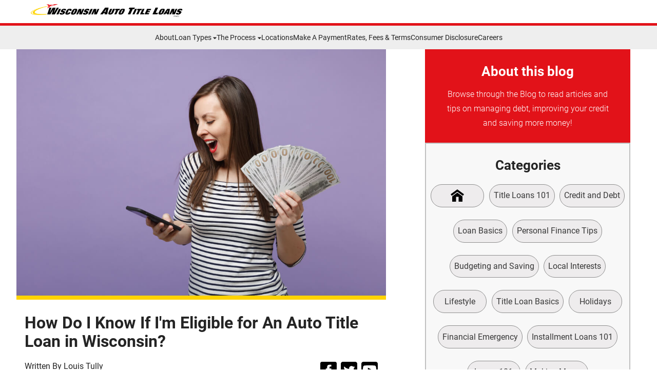

--- FILE ---
content_type: text/html
request_url: https://wisconsinautotitleloansinc.com/eligible-auto-title-loan-wisconsin
body_size: 8896
content:
<!doctype html>
<html lang="en">

  <head>

    <script>
      window._loadGTM = function() {
        (function(w, d, s, l, i) {
          w[l] = w[l] || [];
          w[l].push({
            'gtm.start': new Date().getTime(),
            event: 'gtm.js'
          });
          var f = d.getElementsByTagName(s)[0],
            j = d.createElement(s),
            dl = l != 'dataLayer' ? '&l=' + l : '';
          j.async = true;
          j.src =
            'https://www.googletagmanager.com/gtm.js?id=' + i + dl;
          f.parentNode.insertBefore(j, f);
        })(window, document, 'script', 'dataLayer', 'GTM-WRK646T');
      };
    </script>

    <title>Auto Title Loans | Eligibility Requirements in Wisconsin </title>

    <meta charset="UTF-8">
    <meta name="viewport" content="width=device-width,initial-scale=1">
    <meta name="description" content="Find out if you qualify for an eligible auto title loan wisconsin. Learn the age, vehicle, and ownership requirements to apply with confidence.">
    <meta name="keywords" content="">

    <meta property="og:title" content="How Do I Know If I&#39;m Eligible for An Auto Title Loan in Wisconsin?">

    <meta property="og:description" content="Do you need cash on very short notice? Here&#39;s what you&#39;ll need to qualify for an auto title loan Wisconsin.">

    <meta property="og:type" content="website">

    <meta property="og:url" content="https://wisconsinautotitleloansinc.com/eligible-auto-title-loan-wisconsin">

    <meta property="og:image" content="https://24data-strapi-uploads.s3.amazonaws.com/5d_Ny1t_KSHCY_2n_C_Kdje_NJ_c698fa2bdf.jpg">

    <meta property="og:image:alt" content="auto title loan wisconsin">


    <link rel="apple-touch-icon" sizes="120x120" href="/img/fav/apple-touch-icon.f0e3f45ca3b2bf5157ce__ltc__.png">
    <link rel="icon" type="image/png" sizes="32x32" href="/img/fav/favicon-32x32.59a6a3934d3bc69e0a45__ltc__.png">
    <link rel="icon" type="image/png" sizes="16x16" href="/img/fav/favicon-16x16.79ae3221c8cadbe17fad__ltc__.png">
    <link rel="manifest" href="/efb980dee947069bbb14.webmanifest">
    <link rel="mask-icon" href="/img/fav/safari-pinned-tab.2c198593a610d2741009__ltc__.svg" color="#5bbad5">
    <meta name="msapplication-TileColor" content="#da532c">
    <meta name="theme-color" content="#ffffff">
    <link rel="shortcut icon" href="/img/fav/favicon.ccd8a00afbe721d8747e__ltc__.ico" type="image/x-icon">


    <link rel="canonical" href="https://wisconsinautotitleloansinc.com/eligible-auto-title-loan-wisconsin">


    <link rel="preload" as="image" media="(max-width: 32em)" href="/img/hero-mobile.3883d1dff9bef7dbf866__ltc__.jpg">
    <link rel="preload" as="image" media="(min-width: 32em)" href="/img/hero.db47820706a4e64fdb4f__ltc__.jpg">


    <script defer="defer" src="/js/production.7941211d118ac7cd8257__ltc__.js"></script>
    <link href="/css/global.66ab6304349812d53555__ltc__.css" rel="stylesheet">
  </head>

  <body>

    <noscript><iframe src="https://www.googletagmanager.com/ns.html?id=GTM-WRK646T" height="0" width="0" style="display:none;visibility:hidden"></iframe></noscript>

    <div class="c-header">
      <div class="c-header_content">
        <a class="c-header_logo nolink" href="/">
          <img loading="lazy" width="1900" height="160" alt="Wisconsin Auto Title Loans Logo" src="/img/logo.fc5a16b9c95af457f0e0__ltc__.png">
        </a>
      </div>
    </div>
    <div class="c-menu nolink" id="js-menu">
      <div class="c-menu_mobile">
        <div class="c-menu_panel is-root js-top">
          <span class="c-menu_panel_close js-close"></span>
          <ul>
            <li><a href="/about-us">About</a></li>
            <li class="c-menu_dropdown js-dropdown">
              <a href="#">Loan Types</a>
              <div class="c-menu_panel is-submenu js-submenu">
                <span class="c-menu_panel_close js-close"></span>
                <ul>
                  <li class="c-menu_panel_back"><a class="js-back" href="#">Back</a></li>
                  <li><a href="/online-title-loans">Online Title Loans</a></li>
                  <li><a href="/title-loans">Title Loans</a></li>
                  <li><a href="/installment-loans">Signature Installment Loans</a></li>
                </ul>
              </div>
            </li>
            <li class="c-menu_dropdown js-dropdown">
              <a href="#">The Process</a>
              <div class="c-menu_panel is-submenu js-submenu">
                <span class="c-menu_panel_close js-close"></span>
                <ul>
                  <li class="c-menu_panel_back"><a class="js-back" href="#">Back</a></li>
                  <li><a href="/how-it-works">How It Works</a> </li>
                  <li><a href="/required-items">Required Items</a></li>
                  <li class="c-menu_dropdown js-dropdown">
                    <a href="#">FAQ</a>
                    <div class="c-menu_panel is-submenu js-submenu">
                      <span class="c-menu_panel_close js-close"></span>
                      <ul>
                        <li class="c-menu_panel_back"><a class="js-back" href="#">Back</a></li>
                        <li><a href="/online-title-loan-faqs">Online Title Loan FAQ</a></li>
                        <li><a href="/title-loan-faqs">Title Loan FAQ</a></li>
                        <li><a href="/installment-loan-faqs">Signature Installment Loans FAQ</a></li>
                      </ul>
                    </div>
                  </li>
                </ul>
              </div>
            </li>
            <li><a href="/title-loan-locations">Locations</a></li>
            <li><a href="https://epaymyloan.com/" target="_blank">Make A Payment</a></li>
            <li><a href="/rates-fees-and-terms">Rates, Fees &amp; Terms</a></li>
            <li><a href="/consumer-disclosures">Consumer Disclosure</a></li>
            <li><a target="_blank" href="http://consumerloancareers.com/">Careers</a></li>
          </ul>
          <div class="c-menu_getstarted">
            <a class="c-btn fnt-14cem w-full" href="/apply">Get Started</a>
          </div>
        </div>
      </div>

      <div class="c-menu_desktop">
        <div class="c-menu_panel is-root js-top">
          <span class="c-menu_panel_close js-close"></span>
          <ul>
            <li><a href="/about-us">About</a></li>
            <li class="c-menu_dropdown js-dropdown">
              <a href="#">Loan Types</a>
              <div class="c-menu_panel is-submenu js-submenu">
                <span class="c-menu_panel_close js-close"></span>
                <ul>
                  <li class="c-menu_panel_back"><a class="js-back" href="#">Back</a></li>
                  <li><a href="/online-title-loans">Online Title Loans</a></li>
                  <li><a href="/title-loans">Title Loans</a></li>
                  <li><a href="/installment-loans">Signature Installment Loans</a></li>
                </ul>
              </div>
            </li>
            <li class="c-menu_dropdown js-dropdown">
              <a href="#">The Process</a>
              <div class="c-menu_panel is-submenu js-submenu">
                <span class="c-menu_panel_close js-close"></span>
                <ul>
                  <li class="c-menu_panel_back"><a class="js-back" href="#">Back</a></li>
                  <li><a href="/how-it-works">How It Works</a></li>
                  <li><a href="/required-items">Required Items</a></li>
                  <li>
                    <a href="#" class="c-menu_sub_submenu">FAQ</a>
                    <ul>
                      <li><a href="/online-title-loan-faqs">Online Title Loan FAQ</a></li>
                      <li><a href="/title-loan-faqs">Title Loan FAQ</a></li>
                      <li><a href="/installment-loan-faqs">Signature Installment Loans FAQ</a></li>
                    </ul>
                  </li>
                </ul>
              </div>
            </li>
            <li><a href="/title-loan-locations">Locations</a></li>
            <li><a href="https://epaymyloan.com/" target="_blank">Make A Payment</a></li>
            <li><a href="/rates-fees-and-terms">Rates, Fees &amp; Terms</a></li>
            <li><a href="/consumer-disclosures">Consumer Disclosure</a></li>
            <li><a target="_blank" href="http://consumerloancareers.com/">Careers</a></li>
          </ul>
          <div class="c-menu_getstarted">
            <a class="c-btn fnt-14cem w-full" href="/apply">Get Started</a>
          </div>
        </div>
      </div>

      <ul class="c-menu_bottom">
        <li>
          <a class="c-menu_bottom_item is-home" href="/">Home</a>
        </li>
        <li>
          <a class="c-menu_bottom_item is-locations" href="/title-loan-locations">Locations</a>
        </li>
        <li>
          <a class="c-menu_bottom_item is-apply" href="/">Apply Now</a>
        </li>
        <li>
          <a class="c-menu_bottom_item is-pay" href="https://epaymyloan.com/" target="_blank">Make A Payment</a>
        </li>
        <li>
          <button class="c-menu_bottom_item is-more js-more">More</button>
        </li>
      </ul>
    </div>

    <div class="nolink" id="blog-post-butter">
      <div class="wrap">
        <div class="post">
          <article>
            <img loading="lazy" width="400" height="300" id="post-featured-image" class="featured" alt="auto title loan wisconsin" src="https://24data-strapi-uploads.s3.amazonaws.com/5d_Ny1t_KSHCY_2n_C_Kdje_NJ_c698fa2bdf.jpg">
            <div class="body">
              <h1 id="post-title">How Do I Know If I&#39;m Eligible for An Auto Title Loan in Wisconsin?</h1>
              <div class="metadata">
                <div>
                  <div class="author">Written By <span id="post-author">Louis Tully</span></div>
                  <div class="date">Published on <span id="post-date">June 18, 2021</span></div>

                </div>
                <div class="social">

                  <a href="https://www.facebook.com/WisconsinAutoTitleLoansInc" target="_blank">
                    <svg height="100%" version="1.1" viewBox="0 0 500 500" width="500" xml:space="preserve" xmlns="http://www.w3.org/2000/svg" xmlns:svg="http://www.w3.org/2000/svg">
                      <path d="M 50,0 C 22.3,0 0,22.299999 0,49.999999 L 0,450 c 0,27.7 22.3,50 50,50 l 400,0 c 27.7,0 50,-22.3 50,-50 L 500,49.999999 C 500,22.299999 477.7,0 450,0 L 50,0 z m 237.875,90.031251 48.9375,0 0,56.062499 -29.34375,0 c -23.3813,0 -26.6875,7.62535 -26.6875,22.6875 l 0,33.34375 56.03125,0 -6.65625,56.0625 -49.375,0 0,168.125 -72.6875,0 0,-168.125 -39.40625,0 0,-56.0625 39.40625,0 0,-37.375 c 0,-47.20056 19.79545,-74.718749 79.78125,-74.718749 z" style="fill:#000000;fill-opacity:1;stroke:none" />
                    </svg>
                  </a>

                  <a href="https://twitter.com/WIAutoTitleCash" target="_blank">
                    <svg height="100%" style="fill-rule:evenodd;clip-rule:evenodd;stroke-linejoin:round;stroke-miterlimit:2;" version="1.1" viewBox="0 0 512 512" width="100%" xml:space="preserve" xmlns="http://www.w3.org/2000/svg" xmlns:xlink="http://www.w3.org/1999/xlink">
                      <path d="M449.446,0c34.525,0 62.554,28.03 62.554,62.554l0,386.892c0,34.524 -28.03,62.554 -62.554,62.554l-386.892,0c-34.524,0 -62.554,-28.03 -62.554,-62.554l0,-386.892c0,-34.524 28.029,-62.554 62.554,-62.554l386.892,0Zm-253.927,424.544c135.939,0 210.268,-112.643 210.268,-210.268c0,-3.218 0,-6.437 -0.153,-9.502c14.406,-10.421 26.973,-23.448 36.935,-38.314c-13.18,5.824 -27.433,9.809 -42.452,11.648c15.326,-9.196 26.973,-23.602 32.49,-40.92c-14.252,8.429 -30.038,14.56 -46.896,17.931c-13.487,-14.406 -32.644,-23.295 -53.946,-23.295c-40.767,0 -73.87,33.104 -73.87,73.87c0,5.824 0.613,11.494 1.992,16.858c-61.456,-3.065 -115.862,-32.49 -152.337,-77.241c-6.284,10.881 -9.962,23.601 -9.962,37.088c0,25.594 13.027,48.276 32.95,61.456c-12.107,-0.307 -23.448,-3.678 -33.41,-9.196l0,0.92c0,35.862 25.441,65.594 59.311,72.49c-6.13,1.686 -12.72,2.606 -19.464,2.606c-4.751,0 -9.348,-0.46 -13.946,-1.38c9.349,29.426 36.628,50.728 68.965,51.341c-25.287,19.771 -57.164,31.571 -91.8,31.571c-5.977,0 -11.801,-0.306 -17.625,-1.073c32.337,21.15 71.264,33.41 112.95,33.41Z" />
                    </svg>
                  </a>

                  <a href="https://www.youtube.com/channel/UCzPhQbIAJnGvxe8TdsjwfQg" target="_blank">
                    <svg height="100" width="100" clip-rule="evenodd" fill-rule="evenodd" stroke-linejoin="round" stroke-miterlimit="2" version="1.1" viewBox="0 0 512 512" xml:space="preserve" xmlns="http://www.w3.org/2000/svg">
                      <g>
                        <path d="M 449.446,0 C 483.971,0 512,28.03 512,62.554 V 449.446 C 512,483.97 483.97,512 449.446,512 H 62.554 C 28.03,512 0,483.97 0,449.446 V 62.554 C 0,28.03 28.029,0 62.554,0 Z" clip-rule="evenodd" fill-rule="evenodd" stroke-linejoin="round" stroke-miterlimit="2" />
                      </g>
                      <g transform="matrix(4.2827 0 0 4.2827 48.559 48.559)" fill="#fff">
                        <path d="m95.201 25.538c-1.186-5.152-5.4-8.953-10.473-9.52-12.013-1.341-24.172-1.348-36.275-1.341-12.105-7e-3 -24.266 0-36.279 1.341-5.07 0.567-9.281 4.368-10.467 9.52-1.688 7.337-1.707 15.346-1.707 22.9s0 15.562 1.688 22.898c1.184 5.151 5.396 8.952 10.469 9.52 12.012 1.342 24.172 1.349 36.277 1.342 12.107 7e-3 24.264 0 36.275-1.342 5.07-0.567 9.285-4.368 10.471-9.52 1.689-7.337 1.695-15.345 1.695-22.898 0-7.554 0.014-15.563-1.674-22.9zm-59.265 37.936v-32.037c10.267 5.357 20.466 10.678 30.798 16.068-10.3 5.342-20.504 10.631-30.798 15.969z" fill="#fff" />
                      </g>
                    </svg>
                  </a>
                </div>
              </div>
              <div id="post-body">
                <p>
                  <script type="text/javascript">
                    {
                      "@context": "https://schema.org",
                      "@type": "BlogPosting",
                      "mainEntityOfPage": {
                        "@type": "WebPage",
                        "@id": "https://wisconsinautotitleloansinc.com/eligible-auto-title-loan-wisconsin"
                      },
                      "headline": "How Do I Know If I'm Eligible for An Auto Title Loan in Wisconsin?",
                      "description": "Do you need cash on very short notice? Here's what you'll need to qualify for an auto title loan Wisconsin.",
                      "image": "https://wisconsinautotitleloansinc.com/img/logo.png",
                      "author": {
                        "@type": "Person",
                        "name": "Louis Tully"
                      },
                      "publisher": {
                        "@type": "Organization",
                        "name": "Wisconsin Auto Title Loans, Inc.",
                        "logo": {
                          "@type": "ImageObject",
                          "url": "https://wisconsinautotitleloansinc.com/",
                          "width": 347.986,
                          "height": 50.99
                        }
                      },
                      "datePublished": "2021-6-19",
                      "dateModified": "2021-6-19"
                    }
                  </script>
                </p>
                <article>
                  <div class="w3-container" style="max-width: 750px; margin: auto; padding: 10px;">
                    <p>An <a href="https://wisconsinautotitleloansinc.com/title-loans">auto title loan Wisconsin</a> can be a rather simple loan to qualify for. Wisconsin Auto Title Loans, Inc., in particular, has only a few qualifying requirements as long as you provide required items that are up to par, you have a chance to get a title loan.</p>
                    <p>Here’s how to satisfy the Wisconsin Auto Title Loans, Inc.’s requirements and qualify for an auto title loan</p>
                    <p></p>
                    <p> Wisconsin.</p>
                    <h2>What Do I Need to Qualify for An Auto Title Loan Wisconsin?</h2>
                    <p>Here’s the one thing that’s non-negotiable when it comes to title loans – it’s targeted at car owners of legal age. At the very least you need to be 18 and own a car with no lien against it.</p>
                    <p>If you do, you have a chance to get approved for the loan. There are just 3 things you need to provide Wisconsin Auto Title Loans, Inc with to prove you’re eligible:</p>
                    <ul>
                      <li><strong>A state-issued photo ID or driver’s license </strong>to verify your age and identity.</li>
                      <li><strong>Your vehicle for inspection </strong>(its value will determine the maximum loan amount you qualify for).</li>
                      <li><strong>Your vehicle’s lien-free title in your name </strong>to prove car ownership.</li>
                    </ul>
                    <h3>Can I Qualify for An Auto Title Loan in Wisconsin If I’m Unemployed?</h3>
                    <p>Yes, you can. Auto title loans are secured loans. Wisconsin Auto Title Loans, Inc.’s assets are protected from the get-go because you’ll put up collateral (your car title). This allows Wisconsin Auto Title Loans, Inc. to have more room in its approach with a title loan approval policy.</p>
                    <p>So you don’t necessarily need to be actively employed to get approved for a title loans. In fact, <strong>you won’t need to provide proof of income</strong> to get approved for one.</p>
                    <p>How you cover the loan is wholly up to you – it can be your paycheck, but it can also be benefits, compensations, savings, or any combination of the above. Whatever you find most comfortable.</p>
                    <h3>Will Getting An Auto Title Loan Lower My Credit Score?</h3>
                    <p>Nope. Getting an auto title loan won’t reflect upon your credit score in any way – neither will it go up, nor will it go down.</p>
                    <p>This is because Wisconsin Auto Title Loans, Inc. keeps the loan information entirely private, never reporting to any credit agencies.</p>
                    <p>Without being reported to a credit agency, <strong>the loan information cannot influence your credit score</strong> – and it stays just the same.</p>
                    <p>You can rest assured that any loan you get with Wisconsin Auto Title Loans, Inc. will stay solely between you and the lender.</p>
                    <p><img title="bad-credit-no-problem-with-auto-title-loan-wisconsin.jpg" src="https://24data-strapi-uploads.s3.amazonaws.com/1wybbs_ET_Gq_E_Gem1rku9d_727ab150b6.jpg" alt="Sign reading “Bad Credit?” related to eligible auto title loan wisconsin options." width="750" height="500" loading="lazy"></p>
                    <h3>Can I Qualify for An Auto Title Loan Wisconsin If I Have Bad Credit?</h3>
                    <p>Wisconsin Auto Title Loans, Inc. is open to borrowers with <strong>all kinds of credit</strong>.</p>
                    <p>As long as your <a href="https://wisconsinautotitleloansinc.com/title-loans">required items</a> meet the Wisconsin Auto Title Loans, Inc.’s standards, you have a chance to get approved for the loan – be your credit good, bad, or even altogether nonexistent.</p>
                    <h3>I Can’t Give up My Car for The Duration of The Loan. Can I Still Get An Auto Title Loan?</h3>
                    <p>Yes, easily. Wisconsin Auto Title Loans, Inc. <strong>doesn’t ask for the borrowers to leave their cars</strong> with them for the duration of the loan.</p>
                    <p>It’s the car title that will stay with us to act as collateral. The car stays with you and you’re free to use it for the commute same as before while keeping your loan in good standing.</p>
                    <h2 style="text-align: center;"><img title="how-to-get-auto-title-loan-wisconsin.jpg" src="https://24data-strapi-uploads.s3.amazonaws.com/ra6hkox_T_Hmm_M_Rf8x3p_La_f0ec1d5836.jpg" alt="Document marked “Required” showing eligible auto title loan wisconsin requirements." width="750" height="529" loading="lazy"></h2>
                    <h2>How Can I Get An Auto Title Loan in WI?</h2>
                    <p>It should take you less than a day to get the loan once Wisconsin Auto Title Loans, Inc. approves you.</p>
                    <p>First things first – <strong>make sure your required items</strong> (the state-issued ID or driver’s license, your vehicle, and the vehicle’s lien-free title in your name) are all in order.</p>
                    <p>You can easily start the process for an auto title loan Wisconsin online, by <strong>submitting a filled-out inquiry form</strong> on <a href="https://wisconsinautotitleloansinc.com/">Wisconsin Auto Title Loans, Inc.</a> It takes no more than a few minutes to get processed. Once it is, a store representative from your chosen location will get in touch with you.</p>
                    <p>The store representative will double-check your information, answer any questions you might have, and set up an appointment with an associate.</p>
                    <p>After that, the most you’ll have to spend on the loan is for <strong>one in-store visit</strong>, during which your car will be inspected, and the loan associate will determine your eligibility. This meeting typically takes <strong>no more than an hour</strong> and could take as little as 30 minutes if the required items are in good condition.</p>
                    <p>If approved – you’ll get the cash you qualified for <strong>before the end of the day</strong>.</p>
                    <h3>Get An Auto Title Loan Wisconsin Today!</h3>
                    <p>Getting an auto title loan Wisconsin provides is not only simple but also quick. Once you are approved for an auto title loan, you could get <strong>up to $15,000</strong> the very same day you start your process. So, get the ball rolling today for <a href="https://wisconsinautotitleloansinc.com/title-loans">title loans onlines</a>!</p>
                    <p><strong>Note:</strong> <em>The content provided in this article is only for informational purposes, and you should contact your financial advisor about your specific financial situation.</em></p>
                  </div>
                </article>
              </div>
            </div>
            <nav>
              <ol>

                <li><a href="/blog/title-loans-101">Title Loans 101</a></li>

              </ol>
            </nav>
            <footer>
              <img loading="lazy" width="150" height="150" id="post-author-image" src="https://24data-strapi-uploads.s3.amazonaws.com/Xd_Gf9_M_Bd_Q_Tmc_H_Xag_Wp3_Z_c90a9d5fb2.jpg" alt="Louis Tully">
              <p id="post-author-bio">Louis Tully is a full-time finance writer offering financial expertise to everyday consumers. He understands the core values of finance and used his writing talents to share his own experiences with money to his readers. His articles teach how financial failures can easily become successes by making new habits and creating realistic goals.</p>
            </footer>
          </article>
        </div>
        <div class="panel">
          <nav>
            <div class="about">
              <h2>About this blog</h2>
              <p>Browse through the Blog to read articles and tips on managing debt, improving your credit and saving more money!</p>
            </div>
            <div class="content">
              <div class="categories">
                <h2>Categories</h2>
                <ol>
                  <li><a href="/blogs">
                      <svg width="108.61" height="100.03" version="1.1" viewBox="0 0 28.737 26.467" xmlns="http://www.w3.org/2000/svg" xmlns:xlink="http://www.w3.org/1999/xlink">
                        <g transform="translate(-68.957 -56.062)">
                          <path d="m72.312 71.17 11.013-8.0693 11.013 8.0693v11.359h-8.2771v-10.494l-5.368 0.06927v10.424h-8.381z" fill="#000000" />
                          <path d="m95.268 69.901 2.4261-3.3112-14.369-10.528-14.369 10.528 2.4261 3.3112 11.942-8.7503z" fill="#000000" />
                        </g>
                      </svg>
                    </a></li>

                  <li><a href="/blog/title-loans-101">Title Loans 101</a></li>

                  <li><a href="/blog/credit-and-debt">Credit and Debt</a></li>

                  <li><a href="/blog/loan-basics">Loan Basics</a></li>

                  <li><a href="/blog/personal-finance-tips">Personal Finance Tips</a></li>

                  <li><a href="/blog/budgeting-and-saving">Budgeting and Saving</a></li>

                  <li><a href="/blog/local-interests">Local Interests</a></li>

                  <li><a href="/blog/lifestyle">Lifestyle</a></li>

                  <li><a href="/blog/title-loan-basics">Title Loan Basics</a></li>

                  <li><a href="/blog/holidays">Holidays</a></li>

                  <li><a href="/blog/financial-emergency">Financial Emergency</a></li>

                  <li><a href="/blog/installment-loans-101">Installment Loans 101</a></li>

                  <li><a href="/blog/loans-101">Loans 101</a></li>

                  <li><a href="/blog/making-money">Making Money</a></li>

                </ol>
              </div>
              <div class="getStarted">
                <h2>Get Started!</h2>
                <div class="products">
                  <ol>
                    <li><a href="/title-loans">Title Loan</a></li>
                  </ol>
                  <ol>
                    <li><a href="/installment-loans">Installment Loan</a></li>
                  </ol>
                </div>
              </div>
            </div>
          </nav>
        </div>
      </div>
    </div>

    <footer class="c-footer nolink">
      <ul class="c-footer_nav">
        <li><a href="/">Home</a></li>
        <li><a href="http://consumerloancareers.com/" target="_blank">Careers</a></li>
        <li><a href="/contact-us">Contact Us</a></li>
        <li><a href="/blogs">Blog</a></li>
        <li><a href="/sitemap">Site Map</a></li>
        <li><a target="_blank" href="/sitemap.xml">XML</a></li>
        <li><a href="/terms-of-use">Terms of Use</a></li>
        <li><a href="/privacy-policy">Privacy Policy</a></li>
      </ul>
      <div class="c-footer_social">
        <a href="https://www.facebook.com/WisconsinAutoTitleLoansInc" target="_blank">
          <img loading="lazy" width="36" height="36" alt="Facebook Icon" src="/img/icon-facebook.14c1fd504f43eb763022__ltc__.svg">
        </a>
        <a href="https://twitter.com/WIAutoTitleCash" target="_blank">
          <img loading="lazy" width="36" height="36" alt="Twitter Icon" src="/img/icon-twitter.080a680c445a61bb36c7__ltc__.svg">
        </a>
        <a href="https://www.instagram.com/wisconsinautotitleloansinc" target="_blank">
          <img loading="lazy" width="36" height="36" alt="Instagram Icon" src="/img/icon-instagram.61d8d4616b55f8c791f3__ltc__.svg">
        </a>
        <a href="https://www.youtube.com/channel/UCzPhQbIAJnGvxe8TdsjwfQg" target="_blank">
          <img loading="lazy" width="36" height="36" alt="Youtube Icon" src="/img/icon-youtube.fa5a180cdbb293dbbc55__ltc__.svg">
        </a>
      </div>

      <p class="c-footer_accessibility">
        <a href="/website-accessibility">Website Accessibility Policy</a>
        <span class="c-footer_accessibility_large"> - </span><br>
        <a href="mailto:webquestions@clacorp.com">Accessibility Contact Email</a>
        <span class="c-footer_accessibility_large"> - </span><br>
        <a href="tel:8009228803">800-922-8803</a>
      </p>

      <p class="c-footer_copy">
        &copy; 2026 Wisconsin Auto Title Loans, Inc. All Rights Reserved.
      </p>

      <p class="c-footer_disclosure">
        DISCLOSURE: This is a solicitation for a title-secured loan pursuant to the provisions of the
        Wisconsin’s Licensed Lenders Statute, Wis. Stat §138.09. This is not a guaranteed offer and requires
        a complete and approved application. Amount subject to vehicle evaluation. Results and actual loan
        amounts may vary. Certain limitations apply. This site is affiliated with one or more of the licensed
        lenders referenced herein.
      </p>
    </footer>


    <div id="page-schema-placeholder">

    </div>


    <script type="application/ld+json">
      {
        "@context": "http:\/\/schema.org",
        "@type": "Organization",
        "name": "Wisconsin Auto Title Loans, Inc",
        "url": "https:\/\/wisconsinautotitleloansinc.com\/",
        "logo": null,
        "sameAs": "https:\/\/www.facebook.com\/WisconsinAutoTitleLoansInc\/",
        "contactPoint": {
          "@type": "ContactPoint",
          "telephone": "+1-800-514-2274",
          "contactType": "Customer Service",
          "areaServed": "Wisconsin, USA"
        }
      }
    </script>

    <script type="application/ld+json">
      {
        "@context": "http:\/\/schema.org",
        "@type": "Service",
        "serviceType": "Title Loans"
      }
    </script>
    <script type="application/ld+json">
      {
        "@context": "http:\/\/schema.org",
        "@type": "Service",
        "serviceType": "Installment Loans"
      }
    </script>


    <script>
      window._initBing = function() {
        (function(w, d, t, r, u) {
          var f, n, i;
          w[u] = w[u] || [], f = function() {
            var o = {
              ti: "4018967"
            };
            o.q = w[u], w[u] = new UET(o), w[u].push("pageLoad")
          }, n = d.createElement(t), n.src = r, n.async = 1, n.onload = n.onreadystatechange = function() {
            var s = this.readyState;
            s && s !== "loaded" && s !== "complete" || (f(), n.onload = n.onreadystatechange = null)
          }, i = d.getElementsByTagName(t)[0], i.parentNode.insertBefore(n, i)
        })(window, document, "script", "//bat.bing.com/bat.js", "uetq");
      };
    </script><noscript><img src="//bat.bing.com/action/0?ti=4018967&Ver=2" height="0" width="0" style="display:none; visibility: hidden;"></noscript>


    <script type="application/javascript">
      window._initYahoo = function() {
        (function(w, d, t, r, u) {
          w[u] = w[u] || [];
          w[u].push({
            'projectId': '10000',
            'properties': {
              'pixelId': '39242'
            }
          });
          var s = d.createElement(t);
          s.src = r;
          s.async = true;
          s.onload = s.onreadystatechange = function() {
            var y, rs = this.readyState,
              c = w[u];
            if (rs && rs != "complete" && rs != "loaded") {
              return
            }
            try {
              y = YAHOO.ywa.I13N.fireBeacon;
              w[u] = [];
              w[u].push = function(p) {
                y([p])
              };
              y(c)
            } catch (e) {}
          };
          var scr = d.getElementsByTagName(t)[0],
            par = scr.parentNode;
          par.insertBefore(s, scr)
        })(window, document, "script", "https://s.yimg.com/wi/ytc.js", "dotq");
      };
    </script>


    <script>
      (function(i, s, o, g, r, a, m) {
        i['GoogleAnalyticsObject'] = r;
        i[r] = i[r] || function() {
          (i[r].q = i[r].q || []).push(arguments)
        }, i[r].l = 1 * new Date();
        a = s.createElement(o),
          m = s.getElementsByTagName(o)[0];
        a.async = 1;
        a.src = g;
        m.parentNode.insertBefore(a, m)
      })(window, document, 'script', 'https://www.google-analytics.com/analytics.js', 'ga');

      ga('create', 'UA-41936708-1', 'auto');
      ga('send', 'pageview');
    </script>


    <script type="text/javascript">
      window._initLuckyOrange = function() {
        window.__lo_site_id = 280774;

        (function() {
          var wa = document.createElement('script');
          wa.type = 'text/javascript';
          wa.async = true;
          wa.src = 'https://d10lpsik1i8c69.cloudfront.net/w.js';
          var s = document.getElementsByTagName('script')[0];
          s.parentNode.insertBefore(wa, s);
        })();
      };
    </script>


    <script>
      window._initLiveChat = function() {
        window.__lc = window.__lc || {};
        window.__lc.license = 12797415;;
        (function(n, t, c) {
          function i(n) {
            return e._h ? e._h.apply(null, n) : e._q.push(n)
          }
          var e = {
            _q: [],
            _h: null,
            _v: "2.0",
            on: function() {
              i(["on", c.call(arguments)])
            },
            once: function() {
              i(["once", c.call(arguments)])
            },
            off: function() {
              i(["off", c.call(arguments)])
            },
            get: function() {
              if (!e._h) throw new Error("[LiveChatWidget] You can't use getters before load.");
              return i(["get", c.call(arguments)])
            },
            call: function() {
              i(["call", c.call(arguments)])
            },
            init: function() {
              var n = t.createElement("script");
              n.async = !0, n.type = "text/javascript", n.src = "https://cdn.livechatinc.com/tracking.js", t.head.appendChild(n)
            }
          };
          !n.__lc.asyncInit && e.init(), n.LiveChatWidget = n.LiveChatWidget || e
        }(window, document, [].slice))
      };
    </script>
    <noscript><a href="https://www.livechatinc.com/chat-with/12797415/" rel="nofollow">Chat with us</a>, powered by <a href="https://www.livechatinc.com/?welcome" rel="noopener nofollow" target="_blank">LiveChat</a></noscript>


  </body>

</html>

--- FILE ---
content_type: text/css
request_url: https://wisconsinautotitleloansinc.com/css/global.66ab6304349812d53555__ltc__.css
body_size: 10758
content:
/*! normalize.css v8.0.1 | MIT License | github.com/necolas/normalize.css */html{-webkit-text-size-adjust:100%;line-height:1.15}body{margin:0}main{display:block}h1{font-size:2em;margin:.67em 0}hr{box-sizing:content-box;height:0;overflow:visible}pre{font-family:monospace,monospace;font-size:1em}a{background-color:transparent}abbr[title]{border-bottom:none;text-decoration:underline;text-decoration:underline dotted}b,strong{font-weight:bolder}code,kbd,samp{font-family:monospace,monospace;font-size:1em}small{font-size:80%}sub,sup{font-size:75%;line-height:0;position:relative;vertical-align:baseline}sub{bottom:-.25em}sup{top:-.5em}img{border-style:none}button,input,optgroup,select,textarea{font-family:inherit;font-size:100%;line-height:1.15;margin:0}button,input{overflow:visible}button,select{text-transform:none}[type=button],[type=reset],[type=submit],button{-webkit-appearance:button}[type=button]::-moz-focus-inner,[type=reset]::-moz-focus-inner,[type=submit]::-moz-focus-inner,button::-moz-focus-inner{border-style:none;padding:0}[type=button]:-moz-focusring,[type=reset]:-moz-focusring,[type=submit]:-moz-focusring,button:-moz-focusring{outline:1px dotted ButtonText}fieldset{padding:.35em .75em .625em}legend{box-sizing:border-box;color:inherit;display:table;max-width:100%;padding:0;white-space:normal}progress{vertical-align:baseline}textarea{overflow:auto}[type=checkbox],[type=radio]{box-sizing:border-box;padding:0}[type=number]::-webkit-inner-spin-button,[type=number]::-webkit-outer-spin-button{height:auto}[type=search]{-webkit-appearance:textfield;outline-offset:-2px}[type=search]::-webkit-search-decoration{-webkit-appearance:none}::-webkit-file-upload-button{-webkit-appearance:button;font:inherit}details{display:block}summary{display:list-item}[hidden],template{display:none}html{--js-font-size-px:16;--js-font-ratio:1;--font-ratio:var(--js-font-ratio);--font-size:clamp(4vw,5vw * var(--font-ratio),5.5vw)}@font-face{font-display:swap;font-family:Roboto;font-style:normal;font-weight:100;src:local("Roboto Thin"),local("Roboto-Thin"),url(/fonts/Roboto-Thin.c38fab23fc1c36894f10__ltc__.ttf) format("truetype")}@font-face{font-display:swap;font-family:Roboto;font-style:italic;font-weight:100;src:local("Roboto Thin Italic"),local("Roboto-ThinItalic"),url(/fonts/Roboto-ThinItalic.082b9e840d3a498e8a3c__ltc__.ttf) format("truetype")}@font-face{font-display:swap;font-family:Roboto;font-style:normal;font-weight:300;src:local("Roboto Light"),local("Roboto-Light"),url(/fonts/Roboto-Light.0cea39826bd36bbfe330__ltc__.ttf) format("truetype")}@font-face{font-display:swap;font-family:Roboto;font-style:italic;font-weight:300;src:local("Roboto Light Italic"),local("Roboto-LightItalic"),url(/fonts/Roboto-LightItalic.f3afeb2d078386350b66__ltc__.ttf) format("truetype")}@font-face{font-display:swap;font-family:Roboto;font-style:normal;font-weight:400;src:local("Roboto Regular"),local("Roboto-Regular"),url(/fonts/Roboto-Regular.03523cf578d69fa92322__ltc__.ttf) format("truetype")}@font-face{font-display:swap;font-family:Roboto;font-style:italic;font-weight:400;src:local("Roboto Italic"),local("Roboto-Italic"),url(/fonts/Roboto-Italic.2a1b89d7506c26fb931b__ltc__.ttf) format("truetype")}@font-face{font-display:swap;font-family:Roboto;font-style:normal;font-weight:500;src:local("Roboto Medium"),local("Roboto-Medium"),url(/fonts/Roboto-Medium.13a29228654d5c5ec9c4__ltc__.ttf) format("truetype")}@font-face{font-display:swap;font-family:Roboto;font-style:italic;font-weight:500;src:local("Roboto Medium Italic"),local("Roboto-MediumItalic"),url(/fonts/Roboto-MediumItalic.17d0cac04a3f124945e1__ltc__.ttf) format("truetype")}@font-face{font-display:swap;font-family:Roboto;font-style:normal;font-weight:700;src:local("Roboto Bold"),local("Roboto-Bold"),url(/fonts/Roboto-Bold.4f39c5796e60c9d8e732__ltc__.ttf) format("truetype")}@font-face{font-display:swap;font-family:Roboto;font-style:italic;font-weight:700;src:local("Roboto Bold Italic"),local("Roboto-BoldItalic"),url(/fonts/Roboto-BoldItalic.ad2445ca4e46908fbf7b__ltc__.ttf) format("truetype")}@font-face{font-display:swap;font-family:Roboto;font-style:normal;font-weight:900;src:local("Roboto Black"),local("Roboto-Black"),url(/fonts/Roboto-Black.1224b64c95f897e542d9__ltc__.ttf) format("truetype")}@font-face{font-display:swap;font-family:Roboto;font-style:italic;font-weight:900;src:local("Roboto Black Italic"),local("Roboto-BlackItalic"),url(/fonts/Roboto-BlackItalic.279b831d1cc21955a97a__ltc__.ttf) format("truetype")}@font-face{font-display:swap;font-family:V3Icons;font-style:normal;font-weight:400;src:url(/fonts/V3Icons.866996019f6b5b296877__ltc__.woff) format("woff")}*{box-sizing:border-box}html{color:#242424;font-family:Roboto,sans-serif;scroll-behavior:smooth}body{background-color:#fff;display:flex;flex-direction:column;min-height:100vh}a{color:#e21219;font-weight:700}a:hover{opacity:.7}.nolink a,a.nolink{text-decoration:inherit}.nolink a:hover,a.nolink:hover{opacity:1}[data-lastpass-icon-root],[data-lastpass-root],[id^=__lpform]{display:none}.fnt-c-1,.h1-b,.h1-c,.h2-c{color:#e21219}.fnt-c-2,.h2,.h2-b,.h3{color:#242424}.fnt-c-3{color:#000}.fnt-c-4{color:#fff}.fnt-40cem,.h1,.h1-b{font-size:calc(var(--font-size)*2.5)}.fnt-28cem,.h1-c{font-size:calc(var(--font-size)*1.75)}.fnt-24cem,.h2{font-size:calc(var(--font-size)*1.5)}.fnt-22cem{font-size:calc(var(--font-size)*1.375)}.fnt-20cem,.h3{font-size:calc(var(--font-size)*1.25)}.fnt-18cem,.h2,.h2-c{font-size:calc(var(--font-size)*1.125)}.fnt-16cem,.h2-b{font-size:calc(var(--font-size)*1)}.fnt-14cem{font-size:calc(var(--font-size)*.875)}.c-form-app_body,.fnt-12cem,.js-c-bubble{font-size:calc(var(--font-size)*.75)}.fnt-8cem{font-size:calc(var(--font-size)*.5)}.fnt-bold{font-weight:700}.fnt-normal{font-weight:400}.txt-center{text-align:center}.no-underline{text-decoration:none}.like-underlined{border-bottom:.1em solid;padding-bottom:0}.c-menu_bottom_item,.lh-30{line-height:2.25}.c-input,.c-location-card,.c-location-tile,.lh-20{line-height:1.6363}.c-content,.c-footer,.c-form-app_locations,.c-form-app_message,.lh-15,.page-confirmation,.page-sitemap_scroll{line-height:1.4286}.c-menu_panel li,.h2,.h2-b,.lh-10,.page-confirmation_title_store_h1{line-height:1.3}.c-accordion_button,.c-internal-layout .h1,.c-internal-layout .h2,.c-internal-layout .h3,.h1-c,.h2-c,.lh-8,.page-confirmation_installment_h1,.page-confirmation_installment_h3,.page-confirmation_title_h1,.page-confirmation_title_h3{line-height:1.1875}.h1{font-weight:400}.h1-b,.h1-c{font-weight:700}.h1-c{margin:0}.h2,.h3{font-weight:700}.h2{margin-bottom:.88em;margin-top:.88em}.h2-b,.h2-c{font-weight:700}.m-0{margin:0}.mb-4cem{margin-bottom:calc(var(--font-size)*.25)}.mb-15cem{margin-bottom:calc(var(--font-size)*.9375)}.mb-20cem{margin-bottom:calc(var(--font-size)*1.25)}.mt-15cem{margin-top:calc(var(--font-size)*.9375)}.mt-20cem{margin-top:calc(var(--font-size)*1.25)}.mt-40cem{margin-top:calc(var(--font-size)*2.5)}.mt-48cem{margin-top:calc(var(--font-size)*3)}.mt-0{margin-top:0}.mt-1\/1{margin-top:1em}.mt-11\/8{margin-top:1.375em}.mt-1\/3{margin-top:.333333em}.p-30cem{padding:calc(var(--font-size)*1.875)}.p-35cem{padding:calc(var(--font-size)*2.1875)}.p-20cem{padding:calc(var(--font-size)*1.25)}.p-12cem{padding:calc(var(--font-size)*.75)}.pt-20cem{padding-top:calc(var(--font-size)*1.25)}.pl-20cem{padding-left:calc(var(--font-size)*1.25)}.pl-26cem{padding-left:calc(var(--font-size)*1.625)}.pl-1\/1{padding-left:1em}.w-full{width:100%}.c-checkbox,.invisible{height:0;left:-99999px;overflow:hidden;position:absolute;width:0}.basis-full{flex-basis:100%}.basis-1\/2{flex-basis:50%}.basis-1\/3{flex-basis:33.333333%}.basis-2\/5{flex-basis:40%}.basis-3\/5{flex-basis:60%}.iframe-16\:9{background-color:#e2e2e2;height:0;padding-bottom:56.25%;position:relative}.iframe-16\:9 iframe{height:100%;left:0;position:absolute;top:0;width:100%}.iframe-4\:3{background-color:#e2e2e2;height:0;padding-bottom:75%;position:relative}.iframe-4\:3 iframe{height:100%;left:0;position:absolute;top:0;width:100%}.c-btn{background-color:#e21219;border:max(1px,.0625em) solid #e21219;border-radius:.33em;box-shadow:0 .125em .25em gray;color:#fff;cursor:pointer;display:inline-block;font-weight:700;line-height:1.625;padding:.25em 1.875em;text-align:center}.c-btn:hover{background-color:#9e0d11;border-color:#9e0d11}.c-btn:active{transform:scale(.96)}.c-btn.is-secondary{background-color:#fff;color:#e21219}.c-btn.is-secondary:hover{background-color:#e6d8d8}.c-tabs{display:flex}.c-tabs.do-expand>*{flex-grow:1}.c-tabs_tab{--corner-r:url("data:image/svg+xml;,%3Csvg%20xmlns%3D%22http%3A%2F%2Fwww.w3.org%2F2000%2Fsvg%22%20viewBox%3D%220%200%2024%2024%22%3E%3Cpath%20d%3D%22m0%200v24h24a24%2024%200%200%201-24-24z%22%20fill%3D%22%23FFFFFF%22%20stroke-linejoin%3D%22round%22%2F%3E%3C%2Fsvg%3E");--corner-l:url("data:image/svg+xml;,%3Csvg%20xmlns%3D%22http%3A%2F%2Fwww.w3.org%2F2000%2Fsvg%22%20viewBox%3D%220%200%2024%2024%22%3E%3Cpath%20d%3D%22m24%200v24h-24a24%2024%200%200%200%2024-24z%22%20fill%3D%22%23FFFFFF%22%20stroke-linejoin%3D%22round%22%2F%3E%3C%2Fsvg%3E%0A");border-radius:.357em .357em 0 0;cursor:pointer;line-height:1.1429;padding:.857em 1em;text-align:center}.c-tabs_tab.is-active:after,.c-tabs_tab.is-active:before{background-size:.4285em .4285em;bottom:0;content:"";height:.4285em;position:absolute;width:.4285em}.c-tabs_tab.is-active:before{background-image:var(--corner-l);left:-.4285em}.c-tabs_tab.is-active:after{background-image:var(--corner-r);right:-.4285em}.c-tabs_tab.c-tabs_tab.is-active:last-child:after,.c-tabs_tab.is-active:first-child:before{display:none}.c-tabs_tab.is-active{background-color:#fff;border-top:.357em solid #e21219;box-shadow:.05em -.05em .4em #b0b0b0;font-weight:700;padding-top:.5em;position:relative}.c-tabbed-panel{display:flex;flex-direction:column;min-width:min-content}.c-tabbed-panel_content{background-color:#fff;z-index:1}.c-input{border:.05em solid #545454;border-radius:.6818em;color:#545454;padding:.4545em .9545em;white-space:nowrap}.c-input::placeholder{color:#545454}.c-input:focus{border-color:#000;outline:none}.c-input.is-valid,.c-input:valid:not(:placeholder-shown){border-color:#3db54a}.c-input.is-invalid,.c-input.is-invalid:not(:placeholder-shown),.do-show-invalid .c-input:invalid,.do-show-invalid .c-input:invalid+.c-input.is-mask{border-color:#e21219;border-width:.1818em;color:#e21219;font-weight:500}.c-input.is-invalid::placeholder,.c-input.is-invalid:not(:placeholder-shown)::placeholder,.do-show-invalid .c-input:invalid+.c-input.is-mask::placeholder,.do-show-invalid .c-input:invalid::placeholder{color:#e21219}.c-input.is-mask{border-color:transparent;bottom:0;left:0;position:absolute;right:0;top:0;z-index:-1}.c-form-app{background-color:#fafafa;border-radius:calc(var(--font-size)*.75);box-shadow:0 calc(var(--font-size)*.23) calc(var(--font-size)*.46) gray;overflow:hidden;padding-top:calc(var(--font-size)*1.25)}.c-form-app_subtitle{font-size:calc(var(--font-size)*1.125)}.c-form-app_scrollbox{border:.05em solid gray;height:11.4em;overflow:auto;resize:none}.c-form-app_buttons{display:flex;justify-content:center}.c-form-app .c-input,.c-form-app_buttons .c-btn{width:100%}.c-form-app_viewport{position:relative}.c-form-app_slide{background-color:#fff;border-radius:.5rem;height:100%;left:100%;margin:0;padding:0;position:absolute;top:0;transition:left .5s;width:100%;z-index:1}.c-form-app_slide_wrap{display:flex;flex-direction:column;height:100%;padding:calc(var(--font-size)*1.875)}.c-form-app_slide_content{flex-grow:1}.c-form-app_slide_buttons{display:flex;flex-direction:column-reverse;font-size:calc(var(--font-size)*.75)}.c-form-app_slide_buttons button{font-size:calc(var(--font-size)*1)}.c-form-app_slide_buttons p{white-space:nowrap}.c-form-app_slide.is-open{box-shadow:0 0 .5rem #b0b0b0;left:0}.c-form-app_slide.is-static{position:static}.c-form-app_locations_tile{border-bottom:calc(var(--font-size)*.03125) solid #b0b0b0;font-size:calc(var(--font-size)*.875);margin-bottom:calc(var(--font-size)*1.625);padding-bottom:calc(var(--font-size)*1.625)}.c-form-app_locations_tile:last-child{border-bottom:none}.c-form-app_locations_tile_title{font-size:calc(var(--font-size)*1);font-weight:700;margin-bottom:calc(var(--font-size)*1.25);text-align:center}.c-form-app_locations_tile_button{font-size:calc(var(--font-size)*1);margin-top:calc(var(--font-size)*1.25)}.c-form-app_locations_tile_button button{width:100%}.c-form-app_message{align-items:center;display:flex;font-size:calc(var(--font-size)*1);justify-content:center;min-height:30em;text-align:center}@media(min-width:32em){.c-form-app{--font-size:min(3.09vw,1rem);max-width:calc(var(--font-size)*33.7619);min-width:calc(var(--font-size)*30.7619)}.c-form-app_subtitle br{display:none}.c-form-app_typedfields{font-size:calc(var(--font-size)*.75)}.c-form-app_group{column-gap:calc(var(--font-size)*.5);display:flex}.c-form-app_scrollbox{height:6em}.c-form-app_buttons .c-btn{width:auto}.c-form-app_slide_buttons{align-items:flex-end;column-gap:1rem;flex-direction:row;justify-content:space-between}.c-form-app_slide_buttons button{font-size:calc(var(--font-size)*.875)}.c-form-app_slide_buttons p{margin:0}.c-form-app_locations_tile{align-items:center;display:flex;justify-content:space-between}.c-form-app_locations_tile_title{text-align:left}.c-form-app_locations_tile_button{font-size:calc(var(--font-size)*.875)}}.js-c-bubble{--js-tip-w:1em;--js-top-h:1em;--js-tip-t:unset;--js-tip-r:unset;--js-tip-b:unset;--js-tip-l:unset;background-color:#e21219;border-radius:.5em;color:#fff;max-width:min(90%,45ch);opacity:.9;padding:.25em 1em;position:relative;transition:opacity .3s;z-index:1}.js-c-bubble:after{background-color:inherit;bottom:var(--js-tip-b);content:"";height:var(--js-tip-h);left:var(--js-tip-l);position:absolute;right:var(--js-tip-r);top:var(--js-tip-t);transform:rotate(45deg);width:var(--js-tip-w);z-index:-1}.c-checkbox+label{cursor:pointer;display:block;position:relative}.c-checkbox+label:before{border:.05em solid #545454;border-radius:.1026em;content:"";height:1em;left:0;position:absolute;top:0;width:1em}.c-checkbox+label:after{border-color:#fff;border-style:solid;border-width:0 max(.16em,2px) max(.16em,2px) 0;content:"";height:.6em;left:.33em;opacity:0;position:absolute;top:.07em;transform:scale(0);transition:all .2s;width:.3em}.c-checkbox:checked+label:before{background-color:#e21219;border-color:#e21219}.c-checkbox:checked+label:after{opacity:1;transform:scale(1) rotate(45deg)}.c-checkbox:focus+label:before{border-color:#e21219;box-shadow:0 .1em .3em #e21219}.c-checkbox.is-invalid+label:before,.do-show-invalid .c-checkbox:invalid+label:before{border-color:#e21219}.c-hero{position:relative}.c-hero_image{background-image:url(/img/hero-mobile.3883d1dff9bef7dbf866__ltc__.jpg);background-position:50%;background-repeat:no-repeat;background-size:cover;border-bottom:calc(var(--font-size)*.25) solid #ffd300;display:flex;justify-content:center;padding:calc(var(--font-size)*.6875)}@media(min-width:32em){.c-hero_image{background-image:url(/img/hero.db47820706a4e64fdb4f__ltc__.jpg)}}.c-hero_content{flex-grow:1;max-width:100%}.c-hero_btn-container{display:flex;justify-content:center;margin-top:calc(var(--font-size)*1.875)}@media(min-width:35em){.c-hero_content{max-width:69rem}}@media(min-width:54em){.c-hero_btn-container{bottom:calc(var(--font-size)*1.625);margin-bottom:0;position:absolute;right:0}}@media(min-width:32em){.c-hero{--font-size:min(3.09vw,1rem)}}.c-google-btn{--arrow-normal:url("data:image/svg+xml;,%3Csvg%20xmlns%3D%22http%3A%2F%2Fwww.w3.org%2F2000%2Fsvg%22%20viewBox%3D%220%200%2011.818%2020.669%22%3E%0A%20%20%20%20%3Cpath%20fill%3D%22%23545454%22%20d%3D%22M19.5%2C16.527%2C11.68%2C8.712a1.471%2C1.471%2C0%2C0%2C1%2C0-2.086%2C1.489%2C1.489%2C0%2C0%2C1%2C2.092%2C0l8.861%2C8.855a1.474%2C1.474%2C0%2C0%2C1%2C.043%2C2.037l-8.9%2C8.917a1.477%2C1.477%2C0%2C1%2C1-2.092-2.086Z%22%20transform%3D%22translate%28-11.246%20-6.196%29%22%20%2F%3E%0A%3C%2Fsvg%3E");--arrow-hover:url("data:image/svg+xml;,%3Csvg%20xmlns%3D%22http%3A%2F%2Fwww.w3.org%2F2000%2Fsvg%22%20viewBox%3D%220%200%2011.818%2020.669%22%3E%0A%20%20%20%20%3Cpath%20fill%3D%22%23FFFFFF%22%20d%3D%22M19.5%2C16.527%2C11.68%2C8.712a1.471%2C1.471%2C0%2C0%2C1%2C0-2.086%2C1.489%2C1.489%2C0%2C0%2C1%2C2.092%2C0l8.861%2C8.855a1.474%2C1.474%2C0%2C0%2C1%2C.043%2C2.037l-8.9%2C8.917a1.477%2C1.477%2C0%2C1%2C1-2.092-2.086Z%22%20transform%3D%22translate%28-11.246%20-6.196%29%22%20%2F%3E%0A%3C%2Fsvg%3E");align-items:center;background-color:#fff;background-image:url(/img/GoogleLogo.330a2dc7f18d7502647d__ltc__.svg);background-position-x:1.3846em;background-position-y:center;background-repeat:no-repeat;background-size:3.4615em;border-radius:1em;box-shadow:0 .23em .46em gray;color:#545454;display:flex;font-size:clamp(2.5vw,3.2vw * var(--font-ratio),4.3vw);font-weight:400;height:5.8462em;overflow:hidden;padding-left:6em;width:21.5em}.c-google-btn:after{align-self:stretch;background-image:var(--arrow-normal);background-position:50%;background-repeat:no-repeat;background-size:.7059em;content:"";flex-shrink:0;margin-left:1em;width:3.5384em}.c-google-btn:hover:after{background-color:#e21219;background-image:var(--arrow-hover)}@media(min-width:30rem){.c-google-btn{border-radius:1em 0 0 1em}.c-google-btn:after{background-color:#e4e3e3;background-size:.8443em}}@media(min-width:32em){.c-google-btn{font-size:.75rem}}.c-header{border-bottom:calc(var(--font-size)*.125) solid #e21219}.c-header,.c-header_content{display:flex;justify-content:center}.c-header_content{flex-grow:1;padding-bottom:calc(var(--font-size)*.5);padding-top:calc(var(--font-size)*.5)}.c-header_logo img{height:auto;width:93.75vw}@media(min-width:32em){.c-header{border-bottom-width:.3125rem}.c-header_content{justify-content:flex-start;margin-left:.5rem;max-width:73rem;padding-bottom:.5rem;padding-top:.5rem}.c-header_logo img{width:18.5rem}}.c-menu_panel{background-color:#fff;background-image:url(/img/menu-rocket.e86e0a0935ed59328333__ltc__.svg);background-position:0 0;background-repeat:no-repeat;background-size:calc(var(--font-size)*12.1875);display:flex;flex-direction:column;font-size:calc(var(--font-size)*1.375);height:100%;padding-top:calc(var(--font-size)*5.9375);position:fixed;top:100vh;transition:top .5s,left .5s;width:100%;z-index:3}.c-menu_panel ul{align-self:stretch;flex-grow:1;list-style:none;margin:0;overflow-y:scroll;padding-left:calc(var(--font-size)*2.1875);padding-right:calc(var(--font-size)*2.1875)}.c-menu_panel ul a{font-weight:400}.c-menu_panel_close{color:#e21219;cursor:pointer;font-size:calc(var(--font-size)*1.15);position:absolute;right:calc(var(--font-size)*2);top:calc(var(--font-size)*1.9)}.c-menu_panel_close:after{content:"";font-family:V3Icons}.c-menu_panel li{margin-bottom:calc(var(--font-size)*1.625)}.c-menu_panel li a{color:#242424}.c-menu_panel.is-root{left:0}.c-menu_panel.is-root.is-open{top:0}.c-menu_panel.is-root:after{background-color:#000;content:"";height:100%;left:0;opacity:0;pointer-events:none;position:absolute;top:0;transition:opacity .5s;width:100%}.c-menu_panel.is-root.is-submenu-open{left:-30vw}.c-menu_panel.is-root.is-submenu-open:after{opacity:.5}.c-menu_panel.is-submenu{left:100%}.is-open .c-menu_panel.is-submenu{top:0}.c-menu_panel.is-submenu.is-open,.c-menu_panel.is-submenu:focus-within{left:0}.c-menu_panel.is-submenu .c-menu_panel_back,.c-menu_panel.is-submenu .c-menu_panel_back a{color:gray}.c-menu_panel.is-submenu .c-menu_panel_back:before{content:"";font-family:V3Icons;vertical-align:middle}.c-menu_dropdown>a:after{content:"";font-family:V3Icons;padding-left:.25em;vertical-align:middle}.c-menu_getstarted{padding:calc(var(--font-size)*1.25);padding-bottom:calc(var(--font-size)*2.1875)}.c-menu_bottom{background-color:#e21219;bottom:0;display:flex;font-size:calc(var(--font-size)*.5);justify-content:space-between;left:0;list-style:none;margin:0;padding:calc(var(--font-size)*.6875) calc(var(--font-size)*1.25) calc(var(--font-size)*.5);position:fixed;right:0;z-index:2}.c-menu_bottom_item{align-items:center;color:#fff;display:flex;flex-direction:column;row-gap:calc(var(--font-size)*.125)}.c-menu_bottom_item:before{content:"";font-family:V3Icons;font-size:calc(var(--font-size)*1.5);font-weight:400;line-height:1}.c-menu_bottom_item.is-home:before{content:""}.c-menu_bottom_item.is-locations:before{content:""}.c-menu_bottom_item.is-apply:before{content:""}.c-menu_bottom_item.is-pay:before{content:""}.c-menu_bottom_item.is-more{background-color:unset;border:none;cursor:pointer;padding:0}.c-menu_bottom_item.is-more:before{content:""}body{margin-bottom:calc(var(--font-size)*3.75)}@media(min-width:36rem){.c-menu{--font-size:min(2.08vw,1rem);background-color:#eee}.c-menu_mobile{display:none}.c-menu_desktop{display:block}.c-menu_sub_submenu:after{content:"";font-family:V3Icons;font-size:.5em;padding-left:.5em}.c-menu_bottom{display:none}.c-menu_panel{background-color:#eee;background-image:none;display:initial;font-size:calc(var(--font-size)*.875);height:auto;padding-top:0;position:static;width:max-content}.c-menu_panel_back,.c-menu_panel_close{display:none}.c-menu_panel ul{overflow:initial;padding:0}.c-menu_panel ul li{margin:0}.c-menu_panel.is-root>ul{column-gap:.7em;display:flex;justify-content:center}.c-menu_panel.is-root>ul>li>a{display:block;padding-bottom:1em;padding-top:1em;white-space:nowrap}.c-menu_panel.is-root>ul>li>a:hover{text-decoration:underline}.c-menu_panel.is-root:after{display:none}.c-menu_panel.is-submenu{box-shadow:0 .5rem 1rem rgba(0,0,0,.2);display:none;left:auto;position:absolute;top:auto}.is-open .c-menu_panel.is-submenu{top:auto}.c-menu_panel.is-submenu li{position:relative}.c-menu_panel.is-submenu li ul{display:none}.c-menu_panel.is-submenu li:hover ul{background-color:#eee;box-shadow:0 8px 16px 0 rgba(0,0,0,.2);display:block;left:100%;min-width:260px;padding-left:0;position:absolute;top:0}.c-menu_panel.is-submenu li>a{display:block;padding:1em}.c-menu_panel.is-submenu li>a:hover{background-color:#ddd;text-decoration:underline}.c-menu_dropdown{position:relative}.c-menu_dropdown>a{display:block}.c-menu_dropdown>a:after{content:"";font-size:.5em;padding-left:.5em}.c-menu_dropdown:focus-within .c-menu_panel.is-submenu,.c-menu_dropdown:hover .c-menu_panel.is-submenu{display:initial}.c-menu_getstarted{display:none}body{margin-bottom:0}}@media(min-width:53rem){.c-menu_panel.is-root>ul{column-gap:1.4em}}.c-store-sec{border-top:calc(var(--font-size)*.25) solid #ffd300}.c-store-sec_store{display:flex;justify-content:center}.c-store-sec_store img{border-radius:calc(var(--font-size)*.5);box-shadow:0 calc(var(--font-size)*.1875) calc(var(--font-size)*.5) gray;width:87.5%}.c-store-sec_text{padding:calc(var(--font-size)*1.875)}@media(min-width:32em){.c-store-sec{--font-size:1rem;align-items:center;display:flex;flex-direction:column;padding:calc(var(--font-size)*1.875);row-gap:calc(var(--font-size)*1.875)}.c-store-sec img{max-width:100%;width:auto}.c-store-sec_store{display:block;max-width:calc(var(--font-size)*37)}.c-store-sec_text{max-width:calc(var(--font-size)*37);padding-bottom:0;padding-top:0}.c-store-sec_title br{display:none}}@media(min-width:70rem){.c-store-sec{align-items:flex-start;flex-direction:row;justify-content:center}.c-store-sec_store{max-width:calc(var(--font-size)*45)}.c-store-sec_text{flex-shrink:5;max-width:calc(var(--font-size)*54.5);min-width:70ch}}.c-footer{background-color:#222;color:#fff;font-size:calc(var(--font-size)*1);padding:calc(var(--font-size)*1.875);text-align:center}.c-footer a{color:#fff;font-weight:400}.c-footer a:hover{text-decoration:underline}.c-footer_nav{color:#eee;list-style:none;margin:0;padding:0}.c-footer_nav li{border-bottom:calc(var(--font-size)*.125) solid #d3d3d3;padding:calc(var(--font-size)*.5) 0}.c-footer_nav li:last-child{border-bottom:none}.c-footer_social{display:flex;justify-content:space-between;margin:calc(var(--font-size)*1.625) 0}.c-footer_social img{width:calc(var(--font-size)*2.8125)}.c-footer_accessibility{margin:calc(var(--font-size)*1.25) 0}.c-footer_accessibility a{text-decoration:underline}.c-footer_accessibility_large{display:none}.c-footer_copy{margin:calc(var(--font-size)*.9375) 0}.c-footer_copy,.c-footer_disclosure{font-size:calc(var(--font-size)*.75)}@media(min-width:30rem){.c-footer{--font-size:min(2.6vw,1rem)}.c-footer_nav{column-gap:calc(var(--font-size)*.9375);display:flex;font-size:calc(var(--font-size)*.875);justify-content:center}.c-footer_nav li{border-bottom:none;padding:0}.c-footer_social{column-gap:calc(var(--font-size)*.9375);justify-content:center;margin:calc(var(--font-size)*.9375) 0}.c-footer_accessibility{margin:calc(var(--font-size)*.6875) 0}.c-footer_accessibility a{text-decoration:none}.c-footer_accessibility_large{display:initial}.c-footer_accessibility br{display:none}.c-footer_copy{font-size:calc(var(--font-size)*1);margin:calc(var(--font-size)*.6875) 0}.c-footer_disclosure{font-size:calc(var(--font-size)*.875);margin:calc(var(--font-size)*.6875) auto;max-width:95.43em}}.c-content{flex-grow:1;padding-bottom:calc(var(--font-size)*2.5);padding-top:calc(var(--font-size)*2.5)}@media(min-width:32em){.c-content{--font-size:1rem}}.c-google-reviews{margin:0 auto;padding:1.25rem}.c-google-reviews iframe{border:none;border-radius:.5rem;box-shadow:0 .1875rem .5rem gray}.c-golden-list{list-style:none;padding:0}.c-golden-list li{align-items:center;column-gap:1em;display:flex}.c-golden-list li:before{color:#ffb817;content:"";font-family:V3Icons;font-size:1.1em}.c-icon-image{align-items:center;display:flex;height:calc(var(--font-size)*7.5);justify-content:center}.c-icon-image img{max-height:100%;max-width:100%}.c-internal-layout{font-size:calc(var(--font-size)*.875);padding:calc(var(--font-size)*1.25)}.c-internal-layout_features{border-left:.1875rem dotted #9e0d11;display:none;margin-left:calc(var(--font-size)*2.5);margin-top:calc(var(--font-size)*3);padding-left:calc(var(--font-size)*2.5);text-align:center}.c-internal-layout .h1{font-size:calc(var(--font-size)*1.75);font-weight:400}.c-internal-layout .h2,.c-internal-layout .h3{font-size:calc(var(--font-size)*1.125)}@media(min-width:57rem){.c-internal-layout{font-size:calc(var(--font-size)*1);margin:0 auto;max-width:calc(var(--font-size)*80);padding-left:calc(var(--font-size)*5);padding-right:calc(var(--font-size)*5)}.c-internal-layout_columns{display:flex}.c-internal-layout_content{flex-grow:1}.c-internal-layout_features{align-self:flex-start;display:initial;flex-basis:calc(var(--font-size)*21.8);flex-shrink:0}.c-internal-layout .h1{font-size:calc(var(--font-size)*2.5)}.c-internal-layout .h2{font-size:calc(var(--font-size)*1.5)}.c-internal-layout .h3{font-size:calc(var(--font-size)*1.25)}}.c-features_image{margin:0 auto}.c-accordion_button{align-items:center;background-color:#fafafa;border:none;border-radius:.3125em;box-shadow:0 .125em .375em gray;color:#242424;column-gap:1em;cursor:pointer;display:flex;font-weight:500;padding:1.22em .84em;text-align:left;width:100%}.c-accordion_button:hover{background-color:#e2e2e2}.c-accordion_button:after{content:"";font-family:V3Icons;margin-left:auto;transition:transform .2s}.c-accordion_button.is-active{background-color:#e2e2e2}.c-accordion_button.is-active:after{transform:rotate(90deg)}.c-accordion_panel{margin:0 0 1.375em;max-height:0;overflow:hidden;padding:0;transition:max-height .2s ease-out}.c-accordion_panel>*{padding:1rem}.c-form-contact_message{min-height:13.3em}.c-form-contact_send{display:flex;flex-direction:column;font-size:calc(var(--font-size)*.875)}.c-form-contact_bubble{border-radius:.1875em;box-shadow:0 .1875em .375em gray;font-size:calc(var(--font-size)*.875);margin-top:1.5em;padding:1.5625em 1.43em;position:relative}.c-form-contact_bubble button{background-color:transparent;border:none;color:inherit;cursor:pointer;font-family:V3Icons;font-size:.75em;position:absolute;right:.5em;top:.7em}.c-form-contact_bubble a{color:inherit;font-weight:700;text-decoration:underline}.c-form-contact_bubble.is-confirmation{background-color:#d4edda;color:#185728}.c-form-contact_bubble.is-error{background-color:#f8d7da;color:#5a0012}.c-form-contact_bubble.is-closed{display:none}@media(min-width:32em){.c-form-contact_send{flex-direction:row;justify-content:flex-end}}@media(min-width:57rem){.c-form-contact_message{min-height:9.3em}}.c-icon-item{color:#242424;column-gap:1.33em;display:flex;font-weight:400;text-decoration:none}.c-icon-item:hover>span{text-decoration:underline}.c-icon-item:before{color:#e21219;font-family:V3Icons;font-size:1.7em;margin-top:-.33em}.c-icon-item.is-address:before{content:""}.c-icon-item.is-phone:before{content:""}.c-icon-item.is-clock:before{content:""}.c-location-tile{border-radius:.73em;box-shadow:0 .27em .54em gray;padding:1.25em}.c-location-tile_title{font-size:1em;font-weight:700;margin-bottom:1.25em;margin-top:0;text-align:center}.c-location-tile .c-icon-item{font-size:.8572em;margin-bottom:.75em}.c-location-tile_button{display:flex;flex-direction:column;font-size:.8572em;margin-top:.9375em}@media(min-width:32em){.c-location-tile{padding:1.73em}.c-location-tile_title{text-align:left}.c-location-tile_button{flex-direction:row;justify-content:flex-end}}.c-embed-map{height:100%;overflow:hidden;position:relative;width:100%}.c-embed-map iframe{height:calc(100% + 188px);left:0;position:absolute;top:-133px;width:calc(100% + 55px)}.c-embed-map.do-scale{height:200%;transform:scale(.5);transform-origin:top left;width:200%}.c-location-card{border-radius:.73em;box-shadow:0 .27em .54em gray;column-gap:3em;display:flex;flex-wrap:wrap-reverse;font-size:calc(var(--font-size)*1);justify-content:center;padding:1.25em;row-gap:.6em}.c-location-card_title{font-size:1em;font-weight:700;margin-bottom:1.25em;margin-top:0;text-align:center}.c-location-card .c-icon-item{font-size:.875em;margin-bottom:.75em}.c-location-card_button{display:flex;flex-direction:column;font-size:1em;margin-top:.9375em;padding-left:3.03em}.c-location-card_hours td:last-child{font-weight:700;padding-left:1em}.c-location-card_map{flex-basis:18em;flex-grow:1;height:15em}@media(min-width:32em){.c-location-card{padding:1.73em}.c-location-card_title{font-size:1.375em}.c-location-card_button{flex-direction:row}.c-location-card_map{height:18em}}#chat-widget-container{z-index:2!important}@media(min-width:36rem){#chat-widget-container{margin-bottom:0}}.c-circle-icon{align-items:center;background-color:#e21219;border-radius:50%;box-shadow:0 .04em .08em gray;color:#fff;display:flex;font-weight:700;height:1.5em;justify-content:center;width:1.5em}.c-steps_step{margin-bottom:calc(var(--font-size)*1.875);margin-left:auto;margin-right:auto;max-width:calc(var(--font-size)*20)}.c-steps_step .c-circle-icon{font-size:calc(var(--font-size)*1.5);margin:0 auto}.c-steps_step_title{font-size:calc(var(--font-size)*1.25)}.c-steps_step_image{margin:2em auto}@media(min-width:48rem){.c-steps{display:flex;gap:calc(var(--font-size)*2.5);justify-content:center}.c-steps_step{flex-basis:100%}.c-steps_step .c-circle-icon{font-size:calc(var(--font-size)*2.5)}.c-steps_step_title{font-size:calc(var(--font-size)*1.5)}}.page-home{font-size:calc(var(--font-size)*.875);padding:calc(var(--font-size)*1.25);padding-top:0;text-align:center}.page-home ul{margin:0 auto;text-align:left;width:fit-content}.page-home_h1{font-size:calc(var(--font-size)*1.5)}.page-home_h2{font-size:calc(var(--font-size)*1.125)}.page-home_loan{margin:calc(var(--font-size)*1.875) auto;max-width:65ch}.page-home_loan_img{margin:0 auto}.page-home_get-started{display:flex;flex-direction:column;font-size:calc(var(--font-size)*.875);margin-bottom:calc(var(--font-size)*2.1875);margin-top:calc(var(--font-size)*2.1875)}@media(min-width:30rem){.page-home_get-started{align-items:center}}@media(min-width:43.5rem){.page-home{font-size:calc(var(--font-size)*1);margin:0 auto;max-width:56rem}.page-home_h1{font-size:calc(var(--font-size)*2.5)}.page-home_h2{font-size:calc(var(--font-size)*1.5)}.page-home_columns{display:flex;margin-top:calc(var(--font-size)*2.1875)}.page-home_columns>*{flex-basis:50%;padding:calc(var(--font-size)*.9375)}.page-home_columns>:first-child{border-right:.125rem dotted #9e0d11}}.page-locations_tiles{display:flex;flex-direction:column;font-size:calc(var(--font-size)*1);gap:calc(var(--font-size)*1.625)}.page-locations .c-internal-layout{max-width:calc(var(--font-size)*85)}@media(min-width:32em){.page-locations_tiles{display:grid;font-size:calc(var(--font-size)*.875);gap:2em;grid-template-columns:repeat(auto-fill,calc(var(--font-size)*15.7));justify-content:center}}@media(min-width:79.25rem){.page-locations_tiles{display:grid;grid-template-columns:1fr 1fr 1fr}}.page-location .c-internal-layout{max-width:calc(var(--font-size)*85)}.page-location_content{margin-top:calc(var(--font-size)*2.5)}.page-location_nearby-stores{display:flex;flex-wrap:wrap;font-size:calc(var(--font-size)*1);gap:calc(var(--font-size)*1.625)}.page-location_nearby-stores>*{flex-grow:1;max-width:22em}.page-location_more-info{margin-left:auto;margin-right:auto;margin-top:calc(var(--font-size)*2.5);max-width:75ch;text-align:center}@media(min-width:32em){.page-location_nearby-stores{font-size:calc(var(--font-size)*.875)}.page-location_more-info{margin-top:calc(var(--font-size)*3)}}#blog-butter .desktop,#blog-post-butter .desktop{display:none}#blog-butter nav.mobile,#blog-post-butter nav.mobile{font-size:1.3em}#blog-butter nav ol,#blog-post-butter nav ol{display:flex;flex-wrap:wrap;justify-content:center;list-style:none;padding:0}#blog-butter nav ol li,#blog-post-butter nav ol li{margin:.5em}#blog-butter nav ol li a,#blog-post-butter nav ol li a{align-items:center;background-color:#eeeced;border:1px solid #8e8e8e;border-radius:1.5em;color:#383838;display:flex;font-weight:400;height:2.5em;justify-content:center;min-width:8em;padding:0 .5em}#blog-butter nav ol li svg,#blog-post-butter nav ol li svg{fill:#383838;height:1.5em;width:auto}#blog-butter nav ol li.active a,#blog-post-butter nav ol li.active a{background-color:#e21219;border-color:#e21219;color:#fff}#blog-butter nav ol li.active svg path,#blog-post-butter nav ol li.active svg path{fill:#fff}@media(min-width:768px){#blog-butter .mobile,#blog-post-butter .mobile{display:none}#blog-butter .desktop,#blog-post-butter .desktop{display:initial}}#blog-butter{display:flex;justify-content:center;width:100%}#blog-butter .wrap{flex:0 1 79em;max-width:100%}#blog-butter .top{display:flex}#blog-butter .top .left{align-items:center;display:flex;flex:2}#blog-butter .top .left>a{width:100%}#blog-butter .top .left figure{margin:0;position:relative}#blog-butter .top .left img{border-bottom:.5em solid #ffd300;height:auto;width:100%}#blog-butter .top .left figcaption{bottom:1em;position:absolute;right:1em}#blog-butter .top .left figcaption h2{color:#fff;font-size:2em;font-size:5.175vw;padding-left:2em;text-align:right;text-shadow:.1em .1em .3em #000}@media(min-width:767px){#blog-butter .top .left figcaption h2{font-size:2em}}#blog-butter .top ol{display:flex;flex:1.6;flex-direction:column;justify-content:space-around;list-style:none;margin:0 0 0 .7em;padding:0}@media(max-width:767px){#blog-butter .top ol{display:none}}#blog-butter .top li a{display:flex;margin:.7em 0 .7em .7em;text-decoration:none}#blog-butter .top li a .image{align-items:center;display:flex;flex:1;padding-right:1.4em}#blog-butter .top li a .image img{height:auto;width:100%}#blog-butter .top li a .details{display:flex;flex:3;flex-direction:column;justify-content:space-between}#blog-butter .top li a .details span{color:#383838;font-weight:400}#blog-butter .top li a .details h2{color:#000;font-size:1.1em;font-weight:700;margin:0}#blog-butter h1{align-items:center;color:#242424;display:grid;font-size:2em;gap:20px;grid-template-columns:minmax(20px,1fr) auto minmax(20px,1fr);margin:1.5em 0 .5em;text-align:center;width:100%}#blog-butter h1:after,#blog-butter h1:before{border-top:2px solid #e21219;content:""}#blog-butter .wrap>.summary{display:flex;justify-content:center}#blog-butter .wrap>.summary>div{flex:0 1 35em;margin:0 1em 1em;text-align:center}#blog-butter .wrap>.summary .hide{display:none}#blog-butter .wrap>.summary button{align-items:center;background-color:#fff;border:none;color:#8e8e8e;cursor:pointer;display:inline-flex}#blog-butter .wrap>.summary button svg{height:.4em;margin-left:.3em;width:auto}#blog-butter .wrap>.summary button.readLess svg{transform:scaleY(-1)}#blog-butter .wrap>ol.grid{display:grid;gap:2em;grid-template-columns:repeat(auto-fill,100%);justify-content:center;list-style:none;margin:1em 0 2em;padding:0}@media(min-width:52em){#blog-butter .wrap>ol.grid{grid-template-columns:repeat(auto-fill,25em)}}#blog-butter .wrap>ol.grid li{background-color:#f8f8f8;border-bottom:.5em solid #ffd300;display:flex;font-size:3.2vw;margin:1em 10vw;width:80vw}@media(min-width:768px){#blog-butter .wrap>ol.grid li.mobile{display:none}}@media(min-width:52em){#blog-butter .wrap>ol.grid li{font-size:1em;margin:0;width:auto}}#blog-butter .wrap>ol.grid li a{display:flex;flex-direction:column;font-weight:400;text-decoration:none}#blog-butter .wrap>ol.grid li a img{height:auto;width:100%}#blog-butter .wrap>ol.grid li a .details{color:#000;display:flex;flex-direction:column;flex-grow:1;padding:1em 2em}#blog-butter .wrap>ol.grid li a .details h2{font-size:1.6em;font-weight:500;line-height:1.3}#blog-butter .wrap>ol.grid li a .details p{line-height:1.8}#blog-butter .wrap>ol.grid li a .details .more{margin-top:auto}#blog-butter .loadMore{display:flex;font-size:1.3em;justify-content:center;margin-bottom:2em}#blog-butter .loadMore button{align-items:center;background-color:#fff;border:2px solid #8e8e8e;color:#8e8e8e;cursor:pointer;display:flex;height:2.5em;justify-content:center;width:7.5em}#blog-butter .loadMore button svg{height:.4em;margin-left:.3em;width:auto}#blog-post-butter{color:#242424;display:flex;justify-content:center;padding-bottom:2rem;width:100%}#blog-post-butter .wrap{display:flex;flex:0 1 79em;flex-wrap:wrap;justify-content:center}@media(min-width:66em){#blog-post-butter .wrap{display:grid;gap:6em;grid-template-columns:minmax(35em,79em) 25em;margin:0 2em}}#blog-post-butter .wrap .post{flex:2 1 35em}#blog-post-butter .wrap .post h1{color:#242424;margin:.7em 0}#blog-post-butter .wrap .post img.featured{border-bottom:.5em solid #ffd300;height:auto;width:100%}#blog-post-butter .wrap .post .metadata{display:flex;margin-bottom:2em}#blog-post-butter .wrap .post .metadata .date{color:silver}#blog-post-butter .wrap .post .metadata .social{display:flex;flex-basis:7em;justify-content:space-between;margin-left:auto}#blog-post-butter .wrap .post .metadata .social svg{height:2em;width:auto}#blog-post-butter .wrap .post .body{margin-bottom:2em;margin-left:1em;margin-right:1em}#blog-post-butter .wrap .post .body img{height:auto;width:100%}#blog-post-butter .wrap .post .body p{line-height:2}#blog-post-butter .wrap .post footer{align-items:center;display:flex;flex-wrap:wrap;justify-content:center;margin:1em}#blog-post-butter .wrap .post footer img{margin:0 1em;max-width:150px}#blog-post-butter .wrap .post footer p{margin:1em;max-width:31.4375em}#blog-post-butter .wrap .panel{border:none;display:flex;flex:0 1 35em;justify-content:center;max-width:90%}#blog-post-butter .wrap .panel nav{flex:0 0 25em;margin:0 1em 1em;max-width:100%}@media(min-width:26rem){#blog-post-butter .wrap .panel nav{min-width:25em}}#blog-post-butter .wrap .panel nav .about{background-color:#e21219;padding:.5em 2em}#blog-post-butter .wrap .panel nav .about h2{font-size:1.6em;font-weight:700;margin-bottom:.1em}#blog-post-butter .wrap .panel nav .about h2,#blog-post-butter .wrap .panel nav .about p{color:#fff;text-align:center}#blog-post-butter .wrap .panel nav .about p{font-size:1em;font-weight:300;line-height:1.75}#blog-post-butter .wrap .panel nav .content{background-color:#f8f8f8;border:2px solid silver}#blog-post-butter .wrap .panel nav .content .categories ol{display:flex;flex-wrap:wrap;justify-content:center;list-style:none;padding:0}#blog-post-butter .wrap .panel nav .content .categories ol li{margin:0 .3em 1.5em}#blog-post-butter .wrap .panel nav .content .categories ol li a{align-items:center;background-color:#eeeced;border:1px solid #8e8e8e;border-radius:1.5em;color:#383838;display:flex;height:2.8em;justify-content:center;min-width:6.5em;padding:0 .5em}#blog-post-butter .wrap .panel nav .content .categories ol li svg{fill:#383838;height:1.5em;width:auto}#blog-post-butter .wrap .panel nav .content .categories ol li.active a{background-color:#e21219;border-color:#e21219;color:#fff}#blog-post-butter .wrap .panel nav .content .categories ol li.active svg path{fill:#fff}#blog-post-butter .wrap .panel nav .content h2{font-size:1.65em;font-weight:700;margin-bottom:.85em;margin-top:1em;text-align:center}#blog-post-butter .wrap .panel nav .content .getStarted h2{margin-top:0}#blog-post-butter .wrap .panel nav .content .getStarted .products{display:grid;grid-template-columns:repeat(auto-fit,minmax(11em,1fr));margin-bottom:1.5em}#blog-post-butter .wrap .panel nav .content .getStarted ol{border-right:1px solid silver;display:grid;grid-template-columns:1fr;justify-content:center;list-style:none;padding:0 1.3em;row-gap:1em}#blog-post-butter .wrap .panel nav .content .getStarted ol li{margin:0}#blog-post-butter .wrap .panel nav .content .getStarted ol a{align-items:center;background-color:#e21219;border-radius:.3em;color:#fff;display:flex;font-size:1.3em;font-weight:700;height:3em;justify-content:center;line-height:1;padding:0 .3em;text-align:center}#blog-post-butter .wrap .panel nav .content .getStarted ol:last-child{border-right:none}.page-confirmation{font-size:calc(var(--font-size)*1);text-align:center}.page-confirmation_installment{display:none;margin:0 auto;max-width:calc(var(--font-size)*80);padding-left:calc(var(--font-size)*1.25);padding-right:calc(var(--font-size)*1.25)}.page-confirmation_installment.is-active{display:block}.page-confirmation_installment_h1{color:#e21219;font-size:calc(var(--font-size)*1.75);font-weight:700;margin-top:0}.page-confirmation_installment_h2{font-size:calc(var(--font-size)*1.5);font-weight:700}.page-confirmation_installment .c-location-card{margin:0 auto;margin-bottom:calc(var(--font-size)*1.875);max-width:calc(var(--font-size)*46);text-align:left}.page-confirmation_installment_h3{color:#e21219;font-size:calc(var(--font-size)*1.2);font-weight:700}.page-confirmation_title{display:none}.page-confirmation_title_container{margin:0 auto;max-width:calc(var(--font-size)*80);padding-left:calc(var(--font-size)*1.25);padding-right:calc(var(--font-size)*1.25)}.page-confirmation_title.is-active{display:block}.page-confirmation_title_h1{color:#e21219;font-size:calc(var(--font-size)*1.75);font-weight:700;margin-top:0}.page-confirmation_title_h2{font-size:calc(var(--font-size)*2.5);font-weight:700}.page-confirmation_title_store{background-color:#f2f2f2;margin-bottom:calc(var(--font-size)*2.1875);margin-top:calc(var(--font-size)*3);padding:calc(var(--font-size)*3) calc(var(--font-size)*1.25)}.page-confirmation_title_store_image{display:none}.page-confirmation_title_store_h1{font-weight:700;margin-top:0}.page-confirmation_title_store_h1,.page-confirmation_title_store_phone{font-size:calc(var(--font-size)*1.75)}.page-confirmation_title_store_h2{color:#e21219;font-size:calc(var(--font-size)*1.375);margin-bottom:calc(var(--font-size)*.5)}.page-confirmation_title_store_hours{margin-top:calc(var(--font-size)*2.1875);text-align:left}.page-confirmation_title_store_hours td:last-child{font-weight:700;padding-left:1em}.page-confirmation_title_h3{color:#e21219;font-weight:700}.page-confirmation_title_benefits,.page-confirmation_title_h3{font-size:calc(var(--font-size)*1.25)}.page-confirmation_title_benefits .is-desk{display:none}@media(min-width:32em){.page-confirmation_title_store_hours{margin-left:auto;margin-right:auto;width:fit-content}}@media(min-width:48rem){.page-confirmation_installment_h1{font-size:calc(var(--font-size)*2.5)}.page-confirmation_installment_h2,.page-confirmation_installment_h3{font-size:calc(var(--font-size)*1.75)}.page-confirmation_title_h1{font-size:calc(var(--font-size)*2.5);margin-bottom:.3em}.page-confirmation_title_text{margin-top:0}.page-confirmation_title_h2{font-size:calc(var(--font-size)*3)}.page-confirmation_title_h3{font-size:calc(var(--font-size)*1.75)}.page-confirmation_title_benefits{margin-left:auto;margin-right:auto;max-width:100%;text-align:left;width:max-content}.page-confirmation_title_benefits .is-desk{display:initial}.page-confirmation_title_benefits .is-mob{display:none}}@media(min-width:60.6rem){.page-confirmation_title_store{padding-bottom:calc(var(--font-size)*7.43);padding-top:calc(var(--font-size)*7.43)}.page-confirmation_title_store_container{align-items:flex-start;display:flex;justify-content:space-between;margin-left:auto;margin-right:auto;max-width:calc(var(--font-size)*81.25);padding-right:calc(var(--font-size)*1.875);text-align:left}.page-confirmation_title_store_h1{font-size:calc(var(--font-size)*2.5)}.page-confirmation_title_store_text{font-size:calc(var(--font-size)*1.5)}.page-confirmation_title_store_phone{font-size:calc(var(--font-size)*2.1875)}.page-confirmation_title_store_image{display:initial}.page-confirmation_title_store_image img{height:calc(var(--font-size)*18)}.page-confirmation_title_store_center{max-width:calc(var(--font-size)*39.8)}.page-confirmation_title_store_h2{font-size:calc(var(--font-size)*1.75)}.page-confirmation_title_store_hours{flex-shrink:0;font-size:calc(var(--font-size)*1.25);margin:0;margin-left:calc(var(--font-size)*1.875);width:max-content}}.page-sitemap_search{background-image:url(/img/search.0dc841e039d50fa73b91__ltc__.svg);background-position-x:calc(100% - 1em);background-position-y:center;background-repeat:no-repeat;background-size:1em;border-color:#d3d3d3;border-radius:.25em}.page-sitemap_scroll{border:.05em solid #d3d3d3;border-radius:.25em;font-size:calc(var(--font-size)*.875);max-height:38em;overflow-y:scroll;padding:1em}.page-sitemap_scroll a{color:inherit;font-weight:400}.page-sitemap_scroll a:hover{text-decoration:underline}.page-sitemap_scroll ul{list-style:none;margin:0;padding:0}@media(min-width:57rem){.page-sitemap_scroll{font-size:calc(var(--font-size)*1)}}.page-404{padding-left:1em;padding-right:1em;text-align:center}.anniversary-logo{display:flex;justify-content:center}.anniversary-logo>div{padding-top:3.5rem;width:43vw}.anniversary-logo img{height:auto;width:100%}.anniversary-logo.is-bottom{display:none}.form-anniversary-logo{display:flex;justify-content:center}.form-anniversary-logo img{height:auto;width:20%}@media(min-width:32em){.form-anniversary-logo{display:none}}@media(min-width:54em){.anniversary-logo.is-top{display:none}.anniversary-logo.is-bottom{display:flex}}@media(min-width:70rem){.anniversary-logo{position:relative}.anniversary-logo>div{display:flex;justify-content:center;position:absolute;right:0;top:0;width:calc(50vw - 420px)}.anniversary-logo img{height:auto;width:58%}}.is-layoutSection-hovered{--reviews-border-width:1px;--reviews-border-color:#7a3c80}.is-containerSection-hovered{--container-bg-color:#dad5ee}.is-textSection-hovered{--text-bg-color:#dad5ee}.is-reviewsSection-hovered{--reviews-bg-color:#dad5ee}.is-animationSection-hovered{--animation-controls-hovered:#7a3c80}.Widget-container figure,.Widget-container h2{margin:0}.Widget-container{--text-color:#2d2d2d;--font-size:16px;--container-bg-color:#fff;--reviews-border-width:1px;--reviews-border-color:transparent;--reviews-border-roundness:6px;--reviews-bg-color:#fff;--reviews-shadow-x:0px;--reviews-shadow-y:2px;--reviews-shadow-blur:5px;--reviews-shadow-spread:3px;--reviews-shadow-color:#0000001a;--reviews-link-color:#4a90e2;--reviews-time-on-slide:12s;--container-border-roundness:5px;text-size-adjust:none;background-color:var(--container-bg-color,#fff);border:none;border-radius:.5rem;box-shadow:0 .1875rem .5rem gray;color:var(--text-color,#000);font-size:var(--font-size);text-align:left}.Widget-container .is-nowrap{text-wrap:nowrap}.Widget-textPreview{background-color:var(--text-bg-color)}.Widget-headerText{font-size:1.85em}@media screen and (max-width:600px){.Widget-headerText{font-size:1em}}.Widget-container.is-center .Widget-header{grid-template-columns:1fr;grid-template-rows:1fr 1fr}.Widget-container.is-center .Widget-headerText{text-align:center}.Widget-container.is-center .Widget-metaData{justify-self:center;text-align:center}.Widget-container.is-right .Widget-header{grid-gap:15px;grid-template-columns:3fr 170px}.Widget-container.is-right .Widget-headerText{justify-self:right;text-align:center}.Widget-container.is-right .Widget-metaData{align-items:flex-end;display:flex;flex-direction:column}.Widget-content{font-weight:400;line-height:1.5;padding:20px 20px 40px}.Widget-content.is-carousel .Widget-reviews:not(.is-empty){grid-row-gap:10px;display:grid;grid-template-areas:"previousButton slider nextButton" "dots dots dots";grid-template-columns:18px 1fr 18px;overflow:hidden}.Widget-header{align-items:center;display:grid;grid-template-columns:1fr 170px;margin-bottom:20px;width:100%}.Widget-content.is-carousel .Widget-header{border-bottom:1px solid #e0e0e0;padding-bottom:15px}.Widget-metaData{text-align:right}.Widget-reviewsCount{opacity:.65;padding-top:2px}.Widget-reviewsRating{font-size:26px;font-weight:700;line-height:1;margin-left:10px}.Widget-reviewsRatings{align-content:stretch;align-items:stretch;display:flex;flex-direction:row;flex-wrap:nowrap;justify-content:flex-end}.Widget-reviews.is-empty{align-items:center;color:silver;justify-items:center}.Widget-stars,.Widget-stars img{height:23px;width:128px}.Widget-stars{flex:0 1 128px;position:relative}.Widget-stars .top{bottom:0;left:0;overflow:hidden;position:absolute;right:0;top:0;z-index:2}.Widget-stars>img{position:relative;z-index:1}.Widget-stars.is-rating-4-half .top{right:12px}.Widget-stars.is-rating-4 .top{right:24px}.Widget-stars.is-rating-3-half .top{right:38px}.Widget-stars.is-rating-3 .top{right:50px}.Widget-stars.is-rating-2-half .top{right:64px}.Widget-stars.is-rating-2 .top{right:75px}.Widget-stars.is-rating-1-half .top{right:90px}.Widget-stars.is-rating-1 .top{right:104px}.Widget-stars.is-rating-0-half .top{right:116px}.Widget-stars.is-rating-0 .top{right:128px}.Widget-slider{border-radius:var(--reviews-border-roundness);grid-area:slider;overflow:hidden}.Widget-reviewsContainer{grid-gap:20px;display:grid}.Widget-reviewsContainer.is-carousel{grid-gap:0;display:flex;flex-wrap:nowrap;left:calc((var(--slide) - 1)*100%*-1);opacity:1;position:relative;transition-property:left}.Widget-reviewsContainer.is-fade .active{animation-duration:var(--transition);animation-name:fadeStyle}.Widget-reviewsContainer.is-slide{opacity:1;transition:var(--transition)}@media(min-width:820px){.Widget-reviewsContainer.is-1column{grid-template-columns:1fr}.Widget-reviewsContainer.is-2column{grid-template-columns:1fr 1fr}.Widget-reviewsContainer.is-3column{grid-template-columns:1fr 1fr 1fr}}.Widget-dots{border:1px solid var(--animation-controls-hovered,transparent);border-radius:3px;display:flex;flex-wrap:wrap;gap:5px;grid-area:dots;justify-content:center;z-index:2}.Widget-dotItem{background-color:#000;border:unset;border-radius:6px;cursor:pointer;height:12px;opacity:.3;width:12px}.Widget-dotItem.active{opacity:.7}.Widget-nextButton,.Widget-previousButton{align-self:center;background:unset;border:unset;border:1px solid var(--animation-controls-hovered,transparent);border-radius:3px;cursor:pointer;height:45px;position:relative;width:15px;z-index:10}.Widget-nextButton:after,.Widget-previousButton:after{background-image:url(/img/arrow_reviews.918162c72d7282f6168a__ltc__.svg);background-position:50%;background-repeat:no-repeat;border-radius:3px;content:"";display:block;height:100%;left:0;opacity:.7;padding:0;position:absolute;top:0;transform-origin:center;width:100%}.Widget-nextButton:after{background-position-y:0}.Widget-nextButton:focus,.Widget-previousButton:focus{outline:unset}.Widget-nextButton:after{transform:rotate(-90deg)}.Widget-previousButton:after{transform:rotate(90deg)}.Widget-nextButton{grid-area:nextButton}.Widget-previousButton{grid-area:previousButton}.Review-container{grid-gap:10px;align-content:start;background-color:var(--reviews-bg-color);border:var(--reviews-border-width) solid var(--reviews-border-color);border-radius:var(--reviews-border-roundness);box-shadow:var(--reviews-shadow-x) var(--reviews-shadow-y) var(--reviews-shadow-blur) var(--reviews-shadow-spread) var(--reviews-shadow-color);display:grid;grid-template-areas:"rating date directory" "name name name" "content content content";grid-template-columns:auto auto 24px;padding:16px;position:relative}.Review-container.is-noDirectory{grid-template-areas:"rating date date" "name name name" "content content content"}.Review-container.is-center{grid-template-areas:"rating date date" "name name name" "content content content" "directory directory directory";grid-template-columns:1fr 1fr}.Review-container.is-center.is-noDirectory{grid-template-areas:"rating date date" "name name name" "content content content"}.Review-container.is-center .Review-rating{justify-self:self-end}.Review-container.is-center .Review-date{justify-self:self-start;text-align:right}.Review-container.is-center .Review-content{text-align:center}.Review-container.is-center .Review-content,.Review-container.is-center .Review-directory,.Review-container.is-center .Review-name{justify-self:center}.Review-container.is-center .Review-recommendation{justify-self:self-end}.Review-container.is-right{grid-template-areas:"directory date rating" "name name name" "content content content";grid-template-columns:24px auto auto}.Review-container.is-right.is-noDirectory{grid-template-areas:"date date rating" "name name name" "content content content"}.Review-container.is-right .Review-rating{justify-self:self-end}.Review-container.is-right .Review-date{justify-self:self-start;text-align:right}.Review-container.is-right .Review-directory{justify-self:center}.Review-container.is-right .Review-content,.Review-container.is-right .Review-name{justify-self:right;text-align:right}.Review-container.is-right .Review-recommendation{justify-self:self-end}.Review-container.is-carousel{border:unset;box-shadow:unset;grid-template-areas:"content content content" "rating rating rating" "name date directory ";grid-template-columns:min-content min-content;height:100%;min-width:fit-content;min-width:-webkit-fill-available;min-width:-moz-fill-available;min-width:-webkit-available;min-width:-moz-available;padding:18px}@media(max-width:320px){.Review-container.is-carousel{grid-template-areas:"content content" "rating rating" "name name" "date directory";grid-template-columns:min-content}}.Review-container.is-carousel-content{grid-area:content}.Review-container.is-carousel.is-center{grid-template-areas:"content content" "rating rating" "name name" "date date" "directory directory";grid-template-columns:1fr 1fr}.Review-container.is-carousel.is-center.is-noDirectory{grid-template-areas:"content content" "rating rating" "name date"}.Review-container.is-carousel.is-center .Review-date,.Review-container.is-carousel.is-center .Review-name,.Review-container.is-carousel.is-center .Review-rating{justify-self:center}.Review-container.is-carousel.is-right{grid-template-areas:"content content content" "rating rating rating" "date name directory";grid-template-columns:auto min-content 24px}.Review-container.is-carousel.is-right .Review-date{justify-self:self-end}.Review-metadata{grid-area:metadata}.Review-rating{grid-area:rating;overflow:hidden;width:67px}.Review-rating img{height:12px}.Review-rating.is-rating-4{width:55px}.Review-rating.is-rating-3{width:41px}.Review-rating.is-rating-2{width:27px}.Review-rating.is-rating-1{width:14px}.Review-date{grid-area:date;text-align:right}.Review-directory{grid-area:directory}.Review-name{font-weight:700;grid-area:name;white-space:nowrap}.Review-content{grid-area:content;width:100%}.Review-readMore{color:var(--reviews-link-color);cursor:pointer;text-decoration:underline;user-select:none;white-space:nowrap}.Review-nps{border:1px solid;border-radius:4px;display:block;height:20px;line-height:19px;text-align:center;text-decoration:none;width:20px}.Review-nps.is-npsNumber0,.Review-nps.is-npsNumber1{background-color:#fce6e7;border-color:#e4373b;color:#e4373b}.Review-nps.is-active{background-color:#e4373b;border-color:#e4373b}.Review-nps.is-npsNumber2,.Review-nps.is-npsNumber3,.Review-nps.is-npsNumber4{background-color:#fcf2e6;border-color:#e57801;color:#e57801}.Review-nps.is-active{background-color:#e57801;border-color:#e57801}.Review-nps.is-npsNumber5,.Review-nps.is-npsNumber6,.Review-nps.is-npsNumber7{background-color:#fdfbe6;border-color:#a49505;color:#a49505}.Review-nps.is-active{background-color:#a49505;border-color:#a49505}.Review-nps.is-npsNumber10,.Review-nps.is-npsNumber8,.Review-nps.is-npsNumber9{background-color:#e7faeb;border-color:#0b9229;color:#0b9229}.Review-nps.is-active{background-color:#0b9229;border-color:#0b9229;color:#fff}.Review-recommendation{display:inline-block;font-weight:300;position:relative;white-space:nowrap}.Review-recommendation:before{background:#363987;border-radius:5px;content:"";display:inline-block;height:10px;margin-right:5px;width:10px}@keyframes fadeStyle{0%{opacity:0}20%{opacity:.3}45%{opacity:1}}

--- FILE ---
content_type: application/javascript
request_url: https://wisconsinautotitleloansinc.com/js/production.7941211d118ac7cd8257__ltc__.js
body_size: 43828
content:
/*! For license information please see production.7941211d118ac7cd8257__ltc__.js.LICENSE.txt */
(()=>{var __webpack_modules__={570:(e,t,n)=>{"use strict";n.d(t,{i:()=>s});var s=function(){function e(){}return e.whenReady=function(e){"loading"===document.readyState?document.addEventListener("DOMContentLoaded",e):e()},e.inlineStyle=function(e,t){for(var n in t)e.style.setProperty(n,t[n])},e.scrollOffset=function(){var e=document.documentElement;return{x:(window.pageXOffset||e.scrollLeft)-(e.clientLeft||0),y:(window.pageYOffset||e.scrollTop)-(e.clientTop||0)}},e.scrollOffsetOf=function(e){return{x:e.scrollLeft-(e.clientLeft||0),y:e.scrollTop-(e.clientTop||0)}},e.scrollTo=function(e,t,n){var s=e.getBoundingClientRect(),Q=this.scrollOffset();window.scroll(s.x+Q.x+t,s.y+Q.y+n)},e.isTopVisible=function(e){var t=e.getBoundingClientRect(),n=Math.max(document.documentElement.clientHeight,window.innerHeight);return!(t.top<0||t.top-n>=0)},e.byClassAll=function(e,t){return Array.from(e.getElementsByClassName(t))},e.byClass=function(e,t){var n=e.getElementsByClassName(t);return n.length>0?n[0]:null},e.empty=function(e){for(;e.firstChild;)e.removeChild(e.firstChild)},e}()},400:(e,t,n)=>{const s=n(570).i,Q={},r=["mouseover","touchstart","touchmove","touchend","scroll"];Q.processLazySrc=function(){document.querySelectorAll("[data-lazy-src]").forEach((e=>{e.setAttribute("src",e.dataset.lazySrc)}))};let i=!1,o=!1;const U=[];Q.loadZuko=function(){if(o)return;o=!0;const e=document.createElement("script");e.type="text/javascript",e.async=!0,e.src="https://assets.zuko.io/js/v2/client.min.js",e.addEventListener("load",(function(){i=!0;for(const e of U)e()})),document.head.appendChild(e)},Q.whenZukoReady=function(e){"function"==typeof e&&(i?e():U.push(e))},Q.alreadyExecuted=!1;const F=()=>{if(!Q.alreadyExecuted){Q.alreadyExecuted=!0,s.whenReady((()=>{window._loadGTM(),window._initBing(),window._initYahoo(),window._initLuckyOrange(),window._initLiveChat(),Q.processLazySrc(),Q.loadZuko()}));for(const e of r)window.removeEventListener(e,F)}};for(const e of r)window.addEventListener(e,F,{passive:!0});e.exports=Q},435:()=>{(()=>{var __webpack_modules__={"../src/App/Rm/Resources/assets-v2/showcase_reviews/widget/controllers sync recursive \\.js$":(module,__unused_webpack_exports,__webpack_require__)=>{eval('var map = {\n\t"./carousel_controller.js": "../src/App/Rm/Resources/assets-v2/showcase_reviews/widget/controllers/carousel_controller.js",\n\t"./read_more_controller.js": "../src/App/Rm/Resources/assets-v2/showcase_reviews/widget/controllers/read_more_controller.js",\n\t"./widget_controller.js": "../src/App/Rm/Resources/assets-v2/showcase_reviews/widget/controllers/widget_controller.js"\n};\n\n\nfunction webpackContext(req) {\n\tvar id = webpackContextResolve(req);\n\treturn __webpack_require__(id);\n}\nfunction webpackContextResolve(req) {\n\tif(!__webpack_require__.o(map, req)) {\n\t\tvar e = new Error("Cannot find module \'" + req + "\'");\n\t\te.code = \'MODULE_NOT_FOUND\';\n\t\tthrow e;\n\t}\n\treturn map[req];\n}\nwebpackContext.keys = function webpackContextKeys() {\n\treturn Object.keys(map);\n};\nwebpackContext.resolve = webpackContextResolve;\nmodule.exports = webpackContext;\nwebpackContext.id = "../src/App/Rm/Resources/assets-v2/showcase_reviews/widget/controllers sync recursive \\\\.js$";\n\n//# sourceURL=webpack:///../src/App/Rm/Resources/assets-v2/showcase_reviews/widget/controllers/_sync_\\.js$?')},"../../cache/node_modules/@stimulus/core/dist/index.js":(__unused_webpack_module,__webpack_exports__,__webpack_require__)=>{"use strict";eval('__webpack_require__.r(__webpack_exports__);\n/* harmony export */ __webpack_require__.d(__webpack_exports__, {\n/* harmony export */   Application: () => (/* reexport safe */ _src_application__WEBPACK_IMPORTED_MODULE_0__.Application),\n/* harmony export */   Context: () => (/* reexport safe */ _src_context__WEBPACK_IMPORTED_MODULE_1__.Context),\n/* harmony export */   Controller: () => (/* reexport safe */ _src_controller__WEBPACK_IMPORTED_MODULE_2__.Controller),\n/* harmony export */   defaultSchema: () => (/* reexport safe */ _src_schema__WEBPACK_IMPORTED_MODULE_3__.defaultSchema)\n/* harmony export */ });\n/* harmony import */ var _src_application__WEBPACK_IMPORTED_MODULE_0__ = __webpack_require__(/*! ./src/application */ "../../cache/node_modules/@stimulus/core/dist/src/application.js");\n/* harmony import */ var _src_context__WEBPACK_IMPORTED_MODULE_1__ = __webpack_require__(/*! ./src/context */ "../../cache/node_modules/@stimulus/core/dist/src/context.js");\n/* harmony import */ var _src_controller__WEBPACK_IMPORTED_MODULE_2__ = __webpack_require__(/*! ./src/controller */ "../../cache/node_modules/@stimulus/core/dist/src/controller.js");\n/* harmony import */ var _src_schema__WEBPACK_IMPORTED_MODULE_3__ = __webpack_require__(/*! ./src/schema */ "../../cache/node_modules/@stimulus/core/dist/src/schema.js");\n\n\n\n\n//# sourceMappingURL=[data-uri]\n\n//# sourceURL=webpack:///../../cache/node_modules/@stimulus/core/dist/index.js?')},"../../cache/node_modules/@stimulus/core/dist/src/action.js":(__unused_webpack_module,__webpack_exports__,__webpack_require__)=>{"use strict";eval('__webpack_require__.r(__webpack_exports__);\n/* harmony export */ __webpack_require__.d(__webpack_exports__, {\n/* harmony export */   Action: () => (/* binding */ Action),\n/* harmony export */   getDefaultEventNameForElement: () => (/* binding */ getDefaultEventNameForElement)\n/* harmony export */ });\n/* harmony import */ var _action_descriptor__WEBPACK_IMPORTED_MODULE_0__ = __webpack_require__(/*! ./action_descriptor */ "../../cache/node_modules/@stimulus/core/dist/src/action_descriptor.js");\n\nvar Action = /** @class */ (function () {\n    function Action(element, index, descriptor) {\n        this.element = element;\n        this.index = index;\n        this.eventTarget = descriptor.eventTarget || element;\n        this.eventName = descriptor.eventName || getDefaultEventNameForElement(element) || error("missing event name");\n        this.identifier = descriptor.identifier || error("missing identifier");\n        this.methodName = descriptor.methodName || error("missing method name");\n    }\n    Action.forToken = function (token) {\n        return new this(token.element, token.index, (0,_action_descriptor__WEBPACK_IMPORTED_MODULE_0__.parseDescriptorString)(token.content));\n    };\n    Action.prototype.toString = function () {\n        var eventNameSuffix = this.eventTargetName ? "@" + this.eventTargetName : "";\n        return "" + this.eventName + eventNameSuffix + "->" + this.identifier + "#" + this.methodName;\n    };\n    Object.defineProperty(Action.prototype, "eventTargetName", {\n        get: function () {\n            return (0,_action_descriptor__WEBPACK_IMPORTED_MODULE_0__.stringifyEventTarget)(this.eventTarget);\n        },\n        enumerable: true,\n        configurable: true\n    });\n    return Action;\n}());\n\nvar defaultEventNames = {\n    "a": function (e) { return "click"; },\n    "button": function (e) { return "click"; },\n    "form": function (e) { return "submit"; },\n    "input": function (e) { return e.getAttribute("type") == "submit" ? "click" : "change"; },\n    "select": function (e) { return "change"; },\n    "textarea": function (e) { return "change"; }\n};\nfunction getDefaultEventNameForElement(element) {\n    var tagName = element.tagName.toLowerCase();\n    if (tagName in defaultEventNames) {\n        return defaultEventNames[tagName](element);\n    }\n}\nfunction error(message) {\n    throw new Error(message);\n}\n//# sourceMappingURL=[data-uri]\n\n//# sourceURL=webpack:///../../cache/node_modules/@stimulus/core/dist/src/action.js?')},"../../cache/node_modules/@stimulus/core/dist/src/action_descriptor.js":(__unused_webpack_module,__webpack_exports__,__webpack_require__)=>{"use strict";eval('__webpack_require__.r(__webpack_exports__);\n/* harmony export */ __webpack_require__.d(__webpack_exports__, {\n/* harmony export */   parseDescriptorString: () => (/* binding */ parseDescriptorString),\n/* harmony export */   stringifyEventTarget: () => (/* binding */ stringifyEventTarget)\n/* harmony export */ });\n// capture nos.:            12   23 4               43   1 5   56 7  76\nvar descriptorPattern = /^((.+?)(@(window|document))?->)?(.+?)(#(.+))?$/;\nfunction parseDescriptorString(descriptorString) {\n    var source = descriptorString.trim();\n    var matches = source.match(descriptorPattern) || [];\n    return {\n        eventTarget: parseEventTarget(matches[4]),\n        eventName: matches[2],\n        identifier: matches[5],\n        methodName: matches[7]\n    };\n}\nfunction parseEventTarget(eventTargetName) {\n    if (eventTargetName == "window") {\n        return window;\n    }\n    else if (eventTargetName == "document") {\n        return document;\n    }\n}\nfunction stringifyEventTarget(eventTarget) {\n    if (eventTarget == window) {\n        return "window";\n    }\n    else if (eventTarget == document) {\n        return "document";\n    }\n}\n//# sourceMappingURL=[data-uri]\n\n//# sourceURL=webpack:///../../cache/node_modules/@stimulus/core/dist/src/action_descriptor.js?')},"../../cache/node_modules/@stimulus/core/dist/src/application.js":(__unused_webpack_module,__webpack_exports__,__webpack_require__)=>{"use strict";eval('__webpack_require__.r(__webpack_exports__);\n/* harmony export */ __webpack_require__.d(__webpack_exports__, {\n/* harmony export */   Application: () => (/* binding */ Application)\n/* harmony export */ });\n/* harmony import */ var _dispatcher__WEBPACK_IMPORTED_MODULE_0__ = __webpack_require__(/*! ./dispatcher */ "../../cache/node_modules/@stimulus/core/dist/src/dispatcher.js");\n/* harmony import */ var _router__WEBPACK_IMPORTED_MODULE_1__ = __webpack_require__(/*! ./router */ "../../cache/node_modules/@stimulus/core/dist/src/router.js");\n/* harmony import */ var _schema__WEBPACK_IMPORTED_MODULE_2__ = __webpack_require__(/*! ./schema */ "../../cache/node_modules/@stimulus/core/dist/src/schema.js");\nvar __awaiter = (undefined && undefined.__awaiter) || function (thisArg, _arguments, P, generator) {\n    return new (P || (P = Promise))(function (resolve, reject) {\n        function fulfilled(value) { try { step(generator.next(value)); } catch (e) { reject(e); } }\n        function rejected(value) { try { step(generator["throw"](value)); } catch (e) { reject(e); } }\n        function step(result) { result.done ? resolve(result.value) : new P(function (resolve) { resolve(result.value); }).then(fulfilled, rejected); }\n        step((generator = generator.apply(thisArg, _arguments || [])).next());\n    });\n};\nvar __generator = (undefined && undefined.__generator) || function (thisArg, body) {\n    var _ = { label: 0, sent: function() { if (t[0] & 1) throw t[1]; return t[1]; }, trys: [], ops: [] }, f, y, t, g;\n    return g = { next: verb(0), "throw": verb(1), "return": verb(2) }, typeof Symbol === "function" && (g[Symbol.iterator] = function() { return this; }), g;\n    function verb(n) { return function (v) { return step([n, v]); }; }\n    function step(op) {\n        if (f) throw new TypeError("Generator is already executing.");\n        while (_) try {\n            if (f = 1, y && (t = y[op[0] & 2 ? "return" : op[0] ? "throw" : "next"]) && !(t = t.call(y, op[1])).done) return t;\n            if (y = 0, t) op = [0, t.value];\n            switch (op[0]) {\n                case 0: case 1: t = op; break;\n                case 4: _.label++; return { value: op[1], done: false };\n                case 5: _.label++; y = op[1]; op = [0]; continue;\n                case 7: op = _.ops.pop(); _.trys.pop(); continue;\n                default:\n                    if (!(t = _.trys, t = t.length > 0 && t[t.length - 1]) && (op[0] === 6 || op[0] === 2)) { _ = 0; continue; }\n                    if (op[0] === 3 && (!t || (op[1] > t[0] && op[1] < t[3]))) { _.label = op[1]; break; }\n                    if (op[0] === 6 && _.label < t[1]) { _.label = t[1]; t = op; break; }\n                    if (t && _.label < t[2]) { _.label = t[2]; _.ops.push(op); break; }\n                    if (t[2]) _.ops.pop();\n                    _.trys.pop(); continue;\n            }\n            op = body.call(thisArg, _);\n        } catch (e) { op = [6, e]; y = 0; } finally { f = t = 0; }\n        if (op[0] & 5) throw op[1]; return { value: op[0] ? op[1] : void 0, done: true };\n    }\n};\n\n\n\nvar Application = /** @class */ (function () {\n    function Application(element, schema) {\n        if (element === void 0) { element = document.documentElement; }\n        if (schema === void 0) { schema = _schema__WEBPACK_IMPORTED_MODULE_2__.defaultSchema; }\n        this.element = element;\n        this.schema = schema;\n        this.dispatcher = new _dispatcher__WEBPACK_IMPORTED_MODULE_0__.Dispatcher(this);\n        this.router = new _router__WEBPACK_IMPORTED_MODULE_1__.Router(this);\n    }\n    Application.start = function (element, schema) {\n        var application = new Application(element, schema);\n        application.start();\n        return application;\n    };\n    Application.prototype.start = function () {\n        return __awaiter(this, void 0, void 0, function () {\n            return __generator(this, function (_a) {\n                switch (_a.label) {\n                    case 0: return [4 /*yield*/, domReady()];\n                    case 1:\n                        _a.sent();\n                        this.router.start();\n                        this.dispatcher.start();\n                        return [2 /*return*/];\n                }\n            });\n        });\n    };\n    Application.prototype.stop = function () {\n        this.router.stop();\n        this.dispatcher.stop();\n    };\n    Application.prototype.register = function (identifier, controllerConstructor) {\n        this.load({ identifier: identifier, controllerConstructor: controllerConstructor });\n    };\n    Application.prototype.load = function (head) {\n        var _this = this;\n        var rest = [];\n        for (var _i = 1; _i < arguments.length; _i++) {\n            rest[_i - 1] = arguments[_i];\n        }\n        var definitions = Array.isArray(head) ? head : [head].concat(rest);\n        definitions.forEach(function (definition) { return _this.router.loadDefinition(definition); });\n    };\n    Application.prototype.unload = function (head) {\n        var _this = this;\n        var rest = [];\n        for (var _i = 1; _i < arguments.length; _i++) {\n            rest[_i - 1] = arguments[_i];\n        }\n        var identifiers = Array.isArray(head) ? head : [head].concat(rest);\n        identifiers.forEach(function (identifier) { return _this.router.unloadIdentifier(identifier); });\n    };\n    Object.defineProperty(Application.prototype, "controllers", {\n        // Controllers\n        get: function () {\n            return this.router.contexts.map(function (context) { return context.controller; });\n        },\n        enumerable: true,\n        configurable: true\n    });\n    Application.prototype.getControllerForElementAndIdentifier = function (element, identifier) {\n        var context = this.router.getContextForElementAndIdentifier(element, identifier);\n        return context ? context.controller : null;\n    };\n    // Error handling\n    Application.prototype.handleError = function (error, message, detail) {\n        console.error("%s\\n\\n%o\\n\\n%o", message, error, detail);\n    };\n    return Application;\n}());\n\nfunction domReady() {\n    return new Promise(function (resolve) {\n        if (document.readyState == "loading") {\n            document.addEventListener("DOMContentLoaded", resolve);\n        }\n        else {\n            resolve();\n        }\n    });\n}\n//# sourceMappingURL=[data-uri]\n\n//# sourceURL=webpack:///../../cache/node_modules/@stimulus/core/dist/src/application.js?')},"../../cache/node_modules/@stimulus/core/dist/src/binding.js":(__unused_webpack_module,__webpack_exports__,__webpack_require__)=>{"use strict";eval('__webpack_require__.r(__webpack_exports__);\n/* harmony export */ __webpack_require__.d(__webpack_exports__, {\n/* harmony export */   Binding: () => (/* binding */ Binding)\n/* harmony export */ });\nvar Binding = /** @class */ (function () {\n    function Binding(context, action) {\n        this.context = context;\n        this.action = action;\n    }\n    Object.defineProperty(Binding.prototype, "index", {\n        get: function () {\n            return this.action.index;\n        },\n        enumerable: true,\n        configurable: true\n    });\n    Object.defineProperty(Binding.prototype, "eventTarget", {\n        get: function () {\n            return this.action.eventTarget;\n        },\n        enumerable: true,\n        configurable: true\n    });\n    Object.defineProperty(Binding.prototype, "identifier", {\n        get: function () {\n            return this.context.identifier;\n        },\n        enumerable: true,\n        configurable: true\n    });\n    Binding.prototype.handleEvent = function (event) {\n        if (this.willBeInvokedByEvent(event)) {\n            this.invokeWithEvent(event);\n        }\n    };\n    Object.defineProperty(Binding.prototype, "eventName", {\n        get: function () {\n            return this.action.eventName;\n        },\n        enumerable: true,\n        configurable: true\n    });\n    Object.defineProperty(Binding.prototype, "method", {\n        get: function () {\n            var method = this.controller[this.methodName];\n            if (typeof method == "function") {\n                return method;\n            }\n            throw new Error("Action \\"" + this.action + "\\" references undefined method \\"" + this.methodName + "\\"");\n        },\n        enumerable: true,\n        configurable: true\n    });\n    Binding.prototype.invokeWithEvent = function (event) {\n        try {\n            this.method.call(this.controller, event);\n        }\n        catch (error) {\n            var _a = this, identifier = _a.identifier, controller = _a.controller, element = _a.element, index = _a.index;\n            var detail = { identifier: identifier, controller: controller, element: element, index: index, event: event };\n            this.context.handleError(error, "invoking action \\"" + this.action + "\\"", detail);\n        }\n    };\n    Binding.prototype.willBeInvokedByEvent = function (event) {\n        var eventTarget = event.target;\n        if (this.element === eventTarget) {\n            return true;\n        }\n        else if (eventTarget instanceof Element && this.element.contains(eventTarget)) {\n            return this.scope.containsElement(eventTarget);\n        }\n        else {\n            return true;\n        }\n    };\n    Object.defineProperty(Binding.prototype, "controller", {\n        get: function () {\n            return this.context.controller;\n        },\n        enumerable: true,\n        configurable: true\n    });\n    Object.defineProperty(Binding.prototype, "methodName", {\n        get: function () {\n            return this.action.methodName;\n        },\n        enumerable: true,\n        configurable: true\n    });\n    Object.defineProperty(Binding.prototype, "element", {\n        get: function () {\n            return this.scope.element;\n        },\n        enumerable: true,\n        configurable: true\n    });\n    Object.defineProperty(Binding.prototype, "scope", {\n        get: function () {\n            return this.context.scope;\n        },\n        enumerable: true,\n        configurable: true\n    });\n    return Binding;\n}());\n\n//# sourceMappingURL=[data-uri]\n\n//# sourceURL=webpack:///../../cache/node_modules/@stimulus/core/dist/src/binding.js?')},"../../cache/node_modules/@stimulus/core/dist/src/binding_observer.js":(__unused_webpack_module,__webpack_exports__,__webpack_require__)=>{"use strict";eval('__webpack_require__.r(__webpack_exports__);\n/* harmony export */ __webpack_require__.d(__webpack_exports__, {\n/* harmony export */   BindingObserver: () => (/* binding */ BindingObserver)\n/* harmony export */ });\n/* harmony import */ var _action__WEBPACK_IMPORTED_MODULE_0__ = __webpack_require__(/*! ./action */ "../../cache/node_modules/@stimulus/core/dist/src/action.js");\n/* harmony import */ var _binding__WEBPACK_IMPORTED_MODULE_1__ = __webpack_require__(/*! ./binding */ "../../cache/node_modules/@stimulus/core/dist/src/binding.js");\n/* harmony import */ var _stimulus_mutation_observers__WEBPACK_IMPORTED_MODULE_2__ = __webpack_require__(/*! @stimulus/mutation-observers */ "../../cache/node_modules/@stimulus/mutation-observers/dist/index.js");\n\n\n\nvar BindingObserver = /** @class */ (function () {\n    function BindingObserver(context, delegate) {\n        this.context = context;\n        this.delegate = delegate;\n        this.bindingsByAction = new Map;\n    }\n    BindingObserver.prototype.start = function () {\n        if (!this.valueListObserver) {\n            this.valueListObserver = new _stimulus_mutation_observers__WEBPACK_IMPORTED_MODULE_2__.ValueListObserver(this.element, this.actionAttribute, this);\n            this.valueListObserver.start();\n        }\n    };\n    BindingObserver.prototype.stop = function () {\n        if (this.valueListObserver) {\n            this.valueListObserver.stop();\n            delete this.valueListObserver;\n            this.disconnectAllActions();\n        }\n    };\n    Object.defineProperty(BindingObserver.prototype, "element", {\n        get: function () {\n            return this.context.element;\n        },\n        enumerable: true,\n        configurable: true\n    });\n    Object.defineProperty(BindingObserver.prototype, "identifier", {\n        get: function () {\n            return this.context.identifier;\n        },\n        enumerable: true,\n        configurable: true\n    });\n    Object.defineProperty(BindingObserver.prototype, "actionAttribute", {\n        get: function () {\n            return this.schema.actionAttribute;\n        },\n        enumerable: true,\n        configurable: true\n    });\n    Object.defineProperty(BindingObserver.prototype, "schema", {\n        get: function () {\n            return this.context.schema;\n        },\n        enumerable: true,\n        configurable: true\n    });\n    Object.defineProperty(BindingObserver.prototype, "bindings", {\n        get: function () {\n            return Array.from(this.bindingsByAction.values());\n        },\n        enumerable: true,\n        configurable: true\n    });\n    BindingObserver.prototype.connectAction = function (action) {\n        var binding = new _binding__WEBPACK_IMPORTED_MODULE_1__.Binding(this.context, action);\n        this.bindingsByAction.set(action, binding);\n        this.delegate.bindingConnected(binding);\n    };\n    BindingObserver.prototype.disconnectAction = function (action) {\n        var binding = this.bindingsByAction.get(action);\n        if (binding) {\n            this.bindingsByAction.delete(action);\n            this.delegate.bindingDisconnected(binding);\n        }\n    };\n    BindingObserver.prototype.disconnectAllActions = function () {\n        var _this = this;\n        this.bindings.forEach(function (binding) { return _this.delegate.bindingDisconnected(binding); });\n        this.bindingsByAction.clear();\n    };\n    // Value observer delegate\n    BindingObserver.prototype.parseValueForToken = function (token) {\n        var action = _action__WEBPACK_IMPORTED_MODULE_0__.Action.forToken(token);\n        if (action.identifier == this.identifier) {\n            return action;\n        }\n    };\n    BindingObserver.prototype.elementMatchedValue = function (element, action) {\n        this.connectAction(action);\n    };\n    BindingObserver.prototype.elementUnmatchedValue = function (element, action) {\n        this.disconnectAction(action);\n    };\n    return BindingObserver;\n}());\n\n//# sourceMappingURL=[data-uri]\n\n//# sourceURL=webpack:///../../cache/node_modules/@stimulus/core/dist/src/binding_observer.js?')},"../../cache/node_modules/@stimulus/core/dist/src/context.js":(__unused_webpack_module,__webpack_exports__,__webpack_require__)=>{"use strict";eval('__webpack_require__.r(__webpack_exports__);\n/* harmony export */ __webpack_require__.d(__webpack_exports__, {\n/* harmony export */   Context: () => (/* binding */ Context)\n/* harmony export */ });\n/* harmony import */ var _binding_observer__WEBPACK_IMPORTED_MODULE_0__ = __webpack_require__(/*! ./binding_observer */ "../../cache/node_modules/@stimulus/core/dist/src/binding_observer.js");\n\nvar Context = /** @class */ (function () {\n    function Context(module, scope) {\n        this.module = module;\n        this.scope = scope;\n        this.controller = new module.controllerConstructor(this);\n        this.bindingObserver = new _binding_observer__WEBPACK_IMPORTED_MODULE_0__.BindingObserver(this, this.dispatcher);\n        try {\n            this.controller.initialize();\n        }\n        catch (error) {\n            this.handleError(error, "initializing controller");\n        }\n    }\n    Context.prototype.connect = function () {\n        this.bindingObserver.start();\n        try {\n            this.controller.connect();\n        }\n        catch (error) {\n            this.handleError(error, "connecting controller");\n        }\n    };\n    Context.prototype.disconnect = function () {\n        try {\n            this.controller.disconnect();\n        }\n        catch (error) {\n            this.handleError(error, "disconnecting controller");\n        }\n        this.bindingObserver.stop();\n    };\n    Object.defineProperty(Context.prototype, "application", {\n        get: function () {\n            return this.module.application;\n        },\n        enumerable: true,\n        configurable: true\n    });\n    Object.defineProperty(Context.prototype, "identifier", {\n        get: function () {\n            return this.module.identifier;\n        },\n        enumerable: true,\n        configurable: true\n    });\n    Object.defineProperty(Context.prototype, "schema", {\n        get: function () {\n            return this.application.schema;\n        },\n        enumerable: true,\n        configurable: true\n    });\n    Object.defineProperty(Context.prototype, "dispatcher", {\n        get: function () {\n            return this.application.dispatcher;\n        },\n        enumerable: true,\n        configurable: true\n    });\n    Object.defineProperty(Context.prototype, "element", {\n        get: function () {\n            return this.scope.element;\n        },\n        enumerable: true,\n        configurable: true\n    });\n    Object.defineProperty(Context.prototype, "parentElement", {\n        get: function () {\n            return this.element.parentElement;\n        },\n        enumerable: true,\n        configurable: true\n    });\n    // Error handling\n    Context.prototype.handleError = function (error, message, detail) {\n        if (detail === void 0) { detail = {}; }\n        var _a = this, identifier = _a.identifier, controller = _a.controller, element = _a.element;\n        detail = Object.assign({ identifier: identifier, controller: controller, element: element }, detail);\n        this.application.handleError(error, "Error " + message, detail);\n    };\n    return Context;\n}());\n\n//# sourceMappingURL=[data-uri]\n\n//# sourceURL=webpack:///../../cache/node_modules/@stimulus/core/dist/src/context.js?')},"../../cache/node_modules/@stimulus/core/dist/src/controller.js":(__unused_webpack_module,__webpack_exports__,__webpack_require__)=>{"use strict";eval('__webpack_require__.r(__webpack_exports__);\n/* harmony export */ __webpack_require__.d(__webpack_exports__, {\n/* harmony export */   Controller: () => (/* binding */ Controller)\n/* harmony export */ });\n/* harmony import */ var _target_properties__WEBPACK_IMPORTED_MODULE_0__ = __webpack_require__(/*! ./target_properties */ "../../cache/node_modules/@stimulus/core/dist/src/target_properties.js");\n\nvar Controller = /** @class */ (function () {\n    function Controller(context) {\n        this.context = context;\n    }\n    Controller.bless = function () {\n        (0,_target_properties__WEBPACK_IMPORTED_MODULE_0__.defineTargetProperties)(this);\n    };\n    Object.defineProperty(Controller.prototype, "application", {\n        get: function () {\n            return this.context.application;\n        },\n        enumerable: true,\n        configurable: true\n    });\n    Object.defineProperty(Controller.prototype, "scope", {\n        get: function () {\n            return this.context.scope;\n        },\n        enumerable: true,\n        configurable: true\n    });\n    Object.defineProperty(Controller.prototype, "element", {\n        get: function () {\n            return this.scope.element;\n        },\n        enumerable: true,\n        configurable: true\n    });\n    Object.defineProperty(Controller.prototype, "identifier", {\n        get: function () {\n            return this.scope.identifier;\n        },\n        enumerable: true,\n        configurable: true\n    });\n    Object.defineProperty(Controller.prototype, "targets", {\n        get: function () {\n            return this.scope.targets;\n        },\n        enumerable: true,\n        configurable: true\n    });\n    Object.defineProperty(Controller.prototype, "data", {\n        get: function () {\n            return this.scope.data;\n        },\n        enumerable: true,\n        configurable: true\n    });\n    Controller.prototype.initialize = function () {\n        // Override in your subclass to set up initial controller state\n    };\n    Controller.prototype.connect = function () {\n        // Override in your subclass to respond when the controller is connected to the DOM\n    };\n    Controller.prototype.disconnect = function () {\n        // Override in your subclass to respond when the controller is disconnected from the DOM\n    };\n    Controller.targets = [];\n    return Controller;\n}());\n\n//# sourceMappingURL=[data-uri]\n\n//# sourceURL=webpack:///../../cache/node_modules/@stimulus/core/dist/src/controller.js?')},"../../cache/node_modules/@stimulus/core/dist/src/data_map.js":(__unused_webpack_module,__webpack_exports__,__webpack_require__)=>{"use strict";eval('__webpack_require__.r(__webpack_exports__);\n/* harmony export */ __webpack_require__.d(__webpack_exports__, {\n/* harmony export */   DataMap: () => (/* binding */ DataMap)\n/* harmony export */ });\nvar DataMap = /** @class */ (function () {\n    function DataMap(scope) {\n        this.scope = scope;\n    }\n    Object.defineProperty(DataMap.prototype, "element", {\n        get: function () {\n            return this.scope.element;\n        },\n        enumerable: true,\n        configurable: true\n    });\n    Object.defineProperty(DataMap.prototype, "identifier", {\n        get: function () {\n            return this.scope.identifier;\n        },\n        enumerable: true,\n        configurable: true\n    });\n    DataMap.prototype.get = function (key) {\n        key = this.getFormattedKey(key);\n        return this.element.getAttribute(key);\n    };\n    DataMap.prototype.set = function (key, value) {\n        key = this.getFormattedKey(key);\n        this.element.setAttribute(key, value);\n        return this.get(key);\n    };\n    DataMap.prototype.has = function (key) {\n        key = this.getFormattedKey(key);\n        return this.element.hasAttribute(key);\n    };\n    DataMap.prototype.delete = function (key) {\n        if (this.has(key)) {\n            key = this.getFormattedKey(key);\n            this.element.removeAttribute(key);\n            return true;\n        }\n        else {\n            return false;\n        }\n    };\n    DataMap.prototype.getFormattedKey = function (key) {\n        return "data-" + this.identifier + "-" + dasherize(key);\n    };\n    return DataMap;\n}());\n\nfunction dasherize(value) {\n    return value.replace(/([A-Z])/g, function (_, char) { return "-" + char.toLowerCase(); });\n}\n//# sourceMappingURL=[data-uri]\n\n//# sourceURL=webpack:///../../cache/node_modules/@stimulus/core/dist/src/data_map.js?')},"../../cache/node_modules/@stimulus/core/dist/src/definition.js":(__unused_webpack_module,__webpack_exports__,__webpack_require__)=>{"use strict";eval("__webpack_require__.r(__webpack_exports__);\n/* harmony export */ __webpack_require__.d(__webpack_exports__, {\n/* harmony export */   blessDefinition: () => (/* binding */ blessDefinition)\n/* harmony export */ });\nvar __extends = (undefined && undefined.__extends) || (function () {\n    var extendStatics = Object.setPrototypeOf ||\n        ({ __proto__: [] } instanceof Array && function (d, b) { d.__proto__ = b; }) ||\n        function (d, b) { for (var p in b) if (b.hasOwnProperty(p)) d[p] = b[p]; };\n    return function (d, b) {\n        extendStatics(d, b);\n        function __() { this.constructor = d; }\n        d.prototype = b === null ? Object.create(b) : (__.prototype = b.prototype, new __());\n    };\n})();\n/** @hidden */\nfunction blessDefinition(definition) {\n    return {\n        identifier: definition.identifier,\n        controllerConstructor: blessControllerConstructor(definition.controllerConstructor)\n    };\n}\nfunction blessControllerConstructor(controllerConstructor) {\n    var constructor = extend(controllerConstructor);\n    constructor.bless();\n    return constructor;\n}\nvar extend = (function () {\n    function extendWithReflect(constructor) {\n        function Controller() {\n            var _newTarget = this && this instanceof Controller ? this.constructor : void 0;\n            return Reflect.construct(constructor, arguments, _newTarget);\n        }\n        Controller.prototype = Object.create(constructor.prototype, {\n            constructor: { value: Controller }\n        });\n        Reflect.setPrototypeOf(Controller, constructor);\n        return Controller;\n    }\n    function testReflectExtension() {\n        var a = function () { this.a.call(this); };\n        var b = extendWithReflect(a);\n        b.prototype.a = function () { };\n        return new b;\n    }\n    try {\n        testReflectExtension();\n        return extendWithReflect;\n    }\n    catch (error) {\n        return function (constructor) { return /** @class */ (function (_super) {\n            __extends(Controller, _super);\n            function Controller() {\n                return _super !== null && _super.apply(this, arguments) || this;\n            }\n            return Controller;\n        }(constructor)); };\n    }\n})();\n//# sourceMappingURL=[data-uri]\n\n//# sourceURL=webpack:///../../cache/node_modules/@stimulus/core/dist/src/definition.js?")},"../../cache/node_modules/@stimulus/core/dist/src/dispatcher.js":(__unused_webpack_module,__webpack_exports__,__webpack_require__)=>{"use strict";eval('__webpack_require__.r(__webpack_exports__);\n/* harmony export */ __webpack_require__.d(__webpack_exports__, {\n/* harmony export */   Dispatcher: () => (/* binding */ Dispatcher)\n/* harmony export */ });\n/* harmony import */ var _event_listener__WEBPACK_IMPORTED_MODULE_0__ = __webpack_require__(/*! ./event_listener */ "../../cache/node_modules/@stimulus/core/dist/src/event_listener.js");\n\nvar Dispatcher = /** @class */ (function () {\n    function Dispatcher(application) {\n        this.application = application;\n        this.eventListenerMaps = new Map;\n        this.started = false;\n    }\n    Dispatcher.prototype.start = function () {\n        if (!this.started) {\n            this.started = true;\n            this.eventListeners.forEach(function (eventListener) { return eventListener.connect(); });\n        }\n    };\n    Dispatcher.prototype.stop = function () {\n        if (this.started) {\n            this.started = false;\n            this.eventListeners.forEach(function (eventListener) { return eventListener.disconnect(); });\n        }\n    };\n    Object.defineProperty(Dispatcher.prototype, "eventListeners", {\n        get: function () {\n            return Array.from(this.eventListenerMaps.values())\n                .reduce(function (listeners, map) { return listeners.concat(Array.from(map.values())); }, []);\n        },\n        enumerable: true,\n        configurable: true\n    });\n    // Binding observer delegate\n    /** @hidden */\n    Dispatcher.prototype.bindingConnected = function (binding) {\n        this.fetchEventListenerForBinding(binding).bindingConnected(binding);\n    };\n    /** @hidden */\n    Dispatcher.prototype.bindingDisconnected = function (binding) {\n        this.fetchEventListenerForBinding(binding).bindingDisconnected(binding);\n    };\n    // Error handling\n    Dispatcher.prototype.handleError = function (error, message, detail) {\n        if (detail === void 0) { detail = {}; }\n        this.application.handleError(error, "Error " + message, detail);\n    };\n    Dispatcher.prototype.fetchEventListenerForBinding = function (binding) {\n        var eventTarget = binding.eventTarget, eventName = binding.eventName;\n        return this.fetchEventListener(eventTarget, eventName);\n    };\n    Dispatcher.prototype.fetchEventListener = function (eventTarget, eventName) {\n        var eventListenerMap = this.fetchEventListenerMapForEventTarget(eventTarget);\n        var eventListener = eventListenerMap.get(eventName);\n        if (!eventListener) {\n            eventListener = this.createEventListener(eventTarget, eventName);\n            eventListenerMap.set(eventName, eventListener);\n        }\n        return eventListener;\n    };\n    Dispatcher.prototype.createEventListener = function (eventTarget, eventName) {\n        var eventListener = new _event_listener__WEBPACK_IMPORTED_MODULE_0__.EventListener(eventTarget, eventName);\n        if (this.started) {\n            eventListener.connect();\n        }\n        return eventListener;\n    };\n    Dispatcher.prototype.fetchEventListenerMapForEventTarget = function (eventTarget) {\n        var eventListenerMap = this.eventListenerMaps.get(eventTarget);\n        if (!eventListenerMap) {\n            eventListenerMap = new Map;\n            this.eventListenerMaps.set(eventTarget, eventListenerMap);\n        }\n        return eventListenerMap;\n    };\n    return Dispatcher;\n}());\n\n//# sourceMappingURL=[data-uri]\n\n//# sourceURL=webpack:///../../cache/node_modules/@stimulus/core/dist/src/dispatcher.js?')},"../../cache/node_modules/@stimulus/core/dist/src/event_listener.js":(__unused_webpack_module,__webpack_exports__,__webpack_require__)=>{"use strict";eval('__webpack_require__.r(__webpack_exports__);\n/* harmony export */ __webpack_require__.d(__webpack_exports__, {\n/* harmony export */   EventListener: () => (/* binding */ EventListener)\n/* harmony export */ });\nvar EventListener = /** @class */ (function () {\n    function EventListener(eventTarget, eventName) {\n        this.eventTarget = eventTarget;\n        this.eventName = eventName;\n        this.unorderedBindings = new Set;\n    }\n    EventListener.prototype.connect = function () {\n        this.eventTarget.addEventListener(this.eventName, this, false);\n    };\n    EventListener.prototype.disconnect = function () {\n        this.eventTarget.removeEventListener(this.eventName, this, false);\n    };\n    // Binding observer delegate\n    /** @hidden */\n    EventListener.prototype.bindingConnected = function (binding) {\n        this.unorderedBindings.add(binding);\n    };\n    /** @hidden */\n    EventListener.prototype.bindingDisconnected = function (binding) {\n        this.unorderedBindings.delete(binding);\n    };\n    EventListener.prototype.handleEvent = function (event) {\n        var extendedEvent = extendEvent(event);\n        for (var _i = 0, _a = this.bindings; _i < _a.length; _i++) {\n            var binding = _a[_i];\n            if (extendedEvent.immediatePropagationStopped) {\n                break;\n            }\n            else {\n                binding.handleEvent(extendedEvent);\n            }\n        }\n    };\n    Object.defineProperty(EventListener.prototype, "bindings", {\n        get: function () {\n            return Array.from(this.unorderedBindings).sort(function (left, right) {\n                var leftIndex = left.index, rightIndex = right.index;\n                return leftIndex < rightIndex ? -1 : leftIndex > rightIndex ? 1 : 0;\n            });\n        },\n        enumerable: true,\n        configurable: true\n    });\n    return EventListener;\n}());\n\nfunction extendEvent(event) {\n    if ("immediatePropagationStopped" in event) {\n        return event;\n    }\n    else {\n        var stopImmediatePropagation_1 = event.stopImmediatePropagation;\n        return Object.assign(event, {\n            immediatePropagationStopped: false,\n            stopImmediatePropagation: function () {\n                this.immediatePropagationStopped = true;\n                stopImmediatePropagation_1.call(this);\n            }\n        });\n    }\n}\n//# sourceMappingURL=[data-uri]\n\n//# sourceURL=webpack:///../../cache/node_modules/@stimulus/core/dist/src/event_listener.js?')},"../../cache/node_modules/@stimulus/core/dist/src/module.js":(__unused_webpack_module,__webpack_exports__,__webpack_require__)=>{"use strict";eval('__webpack_require__.r(__webpack_exports__);\n/* harmony export */ __webpack_require__.d(__webpack_exports__, {\n/* harmony export */   Module: () => (/* binding */ Module)\n/* harmony export */ });\n/* harmony import */ var _context__WEBPACK_IMPORTED_MODULE_0__ = __webpack_require__(/*! ./context */ "../../cache/node_modules/@stimulus/core/dist/src/context.js");\n/* harmony import */ var _definition__WEBPACK_IMPORTED_MODULE_1__ = __webpack_require__(/*! ./definition */ "../../cache/node_modules/@stimulus/core/dist/src/definition.js");\n\n\nvar Module = /** @class */ (function () {\n    function Module(application, definition) {\n        this.application = application;\n        this.definition = (0,_definition__WEBPACK_IMPORTED_MODULE_1__.blessDefinition)(definition);\n        this.contextsByScope = new WeakMap;\n        this.connectedContexts = new Set;\n    }\n    Object.defineProperty(Module.prototype, "identifier", {\n        get: function () {\n            return this.definition.identifier;\n        },\n        enumerable: true,\n        configurable: true\n    });\n    Object.defineProperty(Module.prototype, "controllerConstructor", {\n        get: function () {\n            return this.definition.controllerConstructor;\n        },\n        enumerable: true,\n        configurable: true\n    });\n    Object.defineProperty(Module.prototype, "contexts", {\n        get: function () {\n            return Array.from(this.connectedContexts);\n        },\n        enumerable: true,\n        configurable: true\n    });\n    Module.prototype.connectContextForScope = function (scope) {\n        var context = this.fetchContextForScope(scope);\n        this.connectedContexts.add(context);\n        context.connect();\n    };\n    Module.prototype.disconnectContextForScope = function (scope) {\n        var context = this.contextsByScope.get(scope);\n        if (context) {\n            this.connectedContexts.delete(context);\n            context.disconnect();\n        }\n    };\n    Module.prototype.fetchContextForScope = function (scope) {\n        var context = this.contextsByScope.get(scope);\n        if (!context) {\n            context = new _context__WEBPACK_IMPORTED_MODULE_0__.Context(this, scope);\n            this.contextsByScope.set(scope, context);\n        }\n        return context;\n    };\n    return Module;\n}());\n\n//# sourceMappingURL=[data-uri]\n\n//# sourceURL=webpack:///../../cache/node_modules/@stimulus/core/dist/src/module.js?')},"../../cache/node_modules/@stimulus/core/dist/src/router.js":(__unused_webpack_module,__webpack_exports__,__webpack_require__)=>{"use strict";eval('__webpack_require__.r(__webpack_exports__);\n/* harmony export */ __webpack_require__.d(__webpack_exports__, {\n/* harmony export */   Router: () => (/* binding */ Router)\n/* harmony export */ });\n/* harmony import */ var _module__WEBPACK_IMPORTED_MODULE_0__ = __webpack_require__(/*! ./module */ "../../cache/node_modules/@stimulus/core/dist/src/module.js");\n/* harmony import */ var _stimulus_multimap__WEBPACK_IMPORTED_MODULE_1__ = __webpack_require__(/*! @stimulus/multimap */ "../../cache/node_modules/@stimulus/multimap/dist/index.js");\n/* harmony import */ var _scope_observer__WEBPACK_IMPORTED_MODULE_2__ = __webpack_require__(/*! ./scope_observer */ "../../cache/node_modules/@stimulus/core/dist/src/scope_observer.js");\n\n\n\nvar Router = /** @class */ (function () {\n    function Router(application) {\n        this.application = application;\n        this.scopeObserver = new _scope_observer__WEBPACK_IMPORTED_MODULE_2__.ScopeObserver(this.element, this.schema, this);\n        this.scopesByIdentifier = new _stimulus_multimap__WEBPACK_IMPORTED_MODULE_1__.Multimap;\n        this.modulesByIdentifier = new Map;\n    }\n    Object.defineProperty(Router.prototype, "element", {\n        get: function () {\n            return this.application.element;\n        },\n        enumerable: true,\n        configurable: true\n    });\n    Object.defineProperty(Router.prototype, "schema", {\n        get: function () {\n            return this.application.schema;\n        },\n        enumerable: true,\n        configurable: true\n    });\n    Object.defineProperty(Router.prototype, "controllerAttribute", {\n        get: function () {\n            return this.schema.controllerAttribute;\n        },\n        enumerable: true,\n        configurable: true\n    });\n    Object.defineProperty(Router.prototype, "modules", {\n        get: function () {\n            return Array.from(this.modulesByIdentifier.values());\n        },\n        enumerable: true,\n        configurable: true\n    });\n    Object.defineProperty(Router.prototype, "contexts", {\n        get: function () {\n            return this.modules.reduce(function (contexts, module) { return contexts.concat(module.contexts); }, []);\n        },\n        enumerable: true,\n        configurable: true\n    });\n    Router.prototype.start = function () {\n        this.scopeObserver.start();\n    };\n    Router.prototype.stop = function () {\n        this.scopeObserver.stop();\n    };\n    Router.prototype.loadDefinition = function (definition) {\n        this.unloadIdentifier(definition.identifier);\n        var module = new _module__WEBPACK_IMPORTED_MODULE_0__.Module(this.application, definition);\n        this.connectModule(module);\n    };\n    Router.prototype.unloadIdentifier = function (identifier) {\n        var module = this.modulesByIdentifier.get(identifier);\n        if (module) {\n            this.disconnectModule(module);\n        }\n    };\n    Router.prototype.getContextForElementAndIdentifier = function (element, identifier) {\n        var module = this.modulesByIdentifier.get(identifier);\n        if (module) {\n            return module.contexts.find(function (context) { return context.element == element; });\n        }\n    };\n    // Error handler delegate\n    /** @hidden */\n    Router.prototype.handleError = function (error, message, detail) {\n        this.application.handleError(error, message, detail);\n    };\n    // Scope observer delegate\n    /** @hidden */\n    Router.prototype.scopeConnected = function (scope) {\n        this.scopesByIdentifier.add(scope.identifier, scope);\n        var module = this.modulesByIdentifier.get(scope.identifier);\n        if (module) {\n            module.connectContextForScope(scope);\n        }\n    };\n    /** @hidden */\n    Router.prototype.scopeDisconnected = function (scope) {\n        this.scopesByIdentifier.delete(scope.identifier, scope);\n        var module = this.modulesByIdentifier.get(scope.identifier);\n        if (module) {\n            module.disconnectContextForScope(scope);\n        }\n    };\n    // Modules\n    Router.prototype.connectModule = function (module) {\n        this.modulesByIdentifier.set(module.identifier, module);\n        var scopes = this.scopesByIdentifier.getValuesForKey(module.identifier);\n        scopes.forEach(function (scope) { return module.connectContextForScope(scope); });\n    };\n    Router.prototype.disconnectModule = function (module) {\n        this.modulesByIdentifier.delete(module.identifier);\n        var scopes = this.scopesByIdentifier.getValuesForKey(module.identifier);\n        scopes.forEach(function (scope) { return module.disconnectContextForScope(scope); });\n    };\n    return Router;\n}());\n\n//# sourceMappingURL=[data-uri]\n\n//# sourceURL=webpack:///../../cache/node_modules/@stimulus/core/dist/src/router.js?')},"../../cache/node_modules/@stimulus/core/dist/src/schema.js":(__unused_webpack_module,__webpack_exports__,__webpack_require__)=>{"use strict";eval('__webpack_require__.r(__webpack_exports__);\n/* harmony export */ __webpack_require__.d(__webpack_exports__, {\n/* harmony export */   defaultSchema: () => (/* binding */ defaultSchema)\n/* harmony export */ });\nvar defaultSchema = {\n    controllerAttribute: "data-controller",\n    actionAttribute: "data-action",\n    targetAttribute: "data-target"\n};\n//# sourceMappingURL=[data-uri]\n\n//# sourceURL=webpack:///../../cache/node_modules/@stimulus/core/dist/src/schema.js?')},"../../cache/node_modules/@stimulus/core/dist/src/scope.js":(__unused_webpack_module,__webpack_exports__,__webpack_require__)=>{"use strict";eval('__webpack_require__.r(__webpack_exports__);\n/* harmony export */ __webpack_require__.d(__webpack_exports__, {\n/* harmony export */   Scope: () => (/* binding */ Scope)\n/* harmony export */ });\n/* harmony import */ var _data_map__WEBPACK_IMPORTED_MODULE_0__ = __webpack_require__(/*! ./data_map */ "../../cache/node_modules/@stimulus/core/dist/src/data_map.js");\n/* harmony import */ var _target_set__WEBPACK_IMPORTED_MODULE_1__ = __webpack_require__(/*! ./target_set */ "../../cache/node_modules/@stimulus/core/dist/src/target_set.js");\n/* harmony import */ var _selectors__WEBPACK_IMPORTED_MODULE_2__ = __webpack_require__(/*! ./selectors */ "../../cache/node_modules/@stimulus/core/dist/src/selectors.js");\n\n\n\nvar Scope = /** @class */ (function () {\n    function Scope(schema, identifier, element) {\n        this.schema = schema;\n        this.identifier = identifier;\n        this.element = element;\n        this.targets = new _target_set__WEBPACK_IMPORTED_MODULE_1__.TargetSet(this);\n        this.data = new _data_map__WEBPACK_IMPORTED_MODULE_0__.DataMap(this);\n    }\n    Scope.prototype.findElement = function (selector) {\n        return this.findAllElements(selector)[0];\n    };\n    Scope.prototype.findAllElements = function (selector) {\n        var head = this.element.matches(selector) ? [this.element] : [];\n        var tail = this.filterElements(Array.from(this.element.querySelectorAll(selector)));\n        return head.concat(tail);\n    };\n    Scope.prototype.filterElements = function (elements) {\n        var _this = this;\n        return elements.filter(function (element) { return _this.containsElement(element); });\n    };\n    Scope.prototype.containsElement = function (element) {\n        return element.closest(this.controllerSelector) === this.element;\n    };\n    Object.defineProperty(Scope.prototype, "controllerSelector", {\n        get: function () {\n            return (0,_selectors__WEBPACK_IMPORTED_MODULE_2__.attributeValueContainsToken)(this.schema.controllerAttribute, this.identifier);\n        },\n        enumerable: true,\n        configurable: true\n    });\n    return Scope;\n}());\n\n//# sourceMappingURL=[data-uri]\n\n//# sourceURL=webpack:///../../cache/node_modules/@stimulus/core/dist/src/scope.js?')},"../../cache/node_modules/@stimulus/core/dist/src/scope_observer.js":(__unused_webpack_module,__webpack_exports__,__webpack_require__)=>{"use strict";eval('__webpack_require__.r(__webpack_exports__);\n/* harmony export */ __webpack_require__.d(__webpack_exports__, {\n/* harmony export */   ScopeObserver: () => (/* binding */ ScopeObserver)\n/* harmony export */ });\n/* harmony import */ var _scope__WEBPACK_IMPORTED_MODULE_0__ = __webpack_require__(/*! ./scope */ "../../cache/node_modules/@stimulus/core/dist/src/scope.js");\n/* harmony import */ var _stimulus_mutation_observers__WEBPACK_IMPORTED_MODULE_1__ = __webpack_require__(/*! @stimulus/mutation-observers */ "../../cache/node_modules/@stimulus/mutation-observers/dist/index.js");\n\n\nvar ScopeObserver = /** @class */ (function () {\n    function ScopeObserver(element, schema, delegate) {\n        this.element = element;\n        this.schema = schema;\n        this.delegate = delegate;\n        this.valueListObserver = new _stimulus_mutation_observers__WEBPACK_IMPORTED_MODULE_1__.ValueListObserver(this.element, this.controllerAttribute, this);\n        this.scopesByIdentifierByElement = new WeakMap;\n        this.scopeReferenceCounts = new WeakMap;\n    }\n    ScopeObserver.prototype.start = function () {\n        this.valueListObserver.start();\n    };\n    ScopeObserver.prototype.stop = function () {\n        this.valueListObserver.stop();\n    };\n    Object.defineProperty(ScopeObserver.prototype, "controllerAttribute", {\n        get: function () {\n            return this.schema.controllerAttribute;\n        },\n        enumerable: true,\n        configurable: true\n    });\n    // Value observer delegate\n    /** @hidden */\n    ScopeObserver.prototype.parseValueForToken = function (token) {\n        var element = token.element, identifier = token.content;\n        var scopesByIdentifier = this.fetchScopesByIdentifierForElement(element);\n        var scope = scopesByIdentifier.get(identifier);\n        if (!scope) {\n            scope = new _scope__WEBPACK_IMPORTED_MODULE_0__.Scope(this.schema, identifier, element);\n            scopesByIdentifier.set(identifier, scope);\n        }\n        return scope;\n    };\n    /** @hidden */\n    ScopeObserver.prototype.elementMatchedValue = function (element, value) {\n        var referenceCount = (this.scopeReferenceCounts.get(value) || 0) + 1;\n        this.scopeReferenceCounts.set(value, referenceCount);\n        if (referenceCount == 1) {\n            this.delegate.scopeConnected(value);\n        }\n    };\n    /** @hidden */\n    ScopeObserver.prototype.elementUnmatchedValue = function (element, value) {\n        var referenceCount = this.scopeReferenceCounts.get(value);\n        if (referenceCount) {\n            this.scopeReferenceCounts.set(value, referenceCount - 1);\n            if (referenceCount == 1) {\n                this.delegate.scopeDisconnected(value);\n            }\n        }\n    };\n    ScopeObserver.prototype.fetchScopesByIdentifierForElement = function (element) {\n        var scopesByIdentifier = this.scopesByIdentifierByElement.get(element);\n        if (!scopesByIdentifier) {\n            scopesByIdentifier = new Map;\n            this.scopesByIdentifierByElement.set(element, scopesByIdentifier);\n        }\n        return scopesByIdentifier;\n    };\n    return ScopeObserver;\n}());\n\n//# sourceMappingURL=[data-uri]\n\n//# sourceURL=webpack:///../../cache/node_modules/@stimulus/core/dist/src/scope_observer.js?')},"../../cache/node_modules/@stimulus/core/dist/src/selectors.js":(__unused_webpack_module,__webpack_exports__,__webpack_require__)=>{"use strict";eval('__webpack_require__.r(__webpack_exports__);\n/* harmony export */ __webpack_require__.d(__webpack_exports__, {\n/* harmony export */   attributeValueContainsToken: () => (/* binding */ attributeValueContainsToken)\n/* harmony export */ });\n/** @hidden */\nfunction attributeValueContainsToken(attributeName, token) {\n    return "[" + attributeName + "~=\\"" + token + "\\"]";\n}\n//# sourceMappingURL=[data-uri]\n\n//# sourceURL=webpack:///../../cache/node_modules/@stimulus/core/dist/src/selectors.js?')},"../../cache/node_modules/@stimulus/core/dist/src/target_properties.js":(__unused_webpack_module,__webpack_exports__,__webpack_require__)=>{"use strict";eval('__webpack_require__.r(__webpack_exports__);\n/* harmony export */ __webpack_require__.d(__webpack_exports__, {\n/* harmony export */   defineTargetProperties: () => (/* binding */ defineTargetProperties)\n/* harmony export */ });\n/** @hidden */\nfunction defineTargetProperties(constructor) {\n    var prototype = constructor.prototype;\n    var targetNames = getTargetNamesForConstructor(constructor);\n    targetNames.forEach(function (name) {\n        var _a;\n        return defineLinkedProperties(prototype, (_a = {},\n            _a[name + "Target"] = {\n                get: function () {\n                    var target = this.targets.find(name);\n                    if (target) {\n                        return target;\n                    }\n                    else {\n                        throw new Error("Missing target element \\"" + this.identifier + "." + name + "\\"");\n                    }\n                }\n            },\n            _a[name + "Targets"] = {\n                get: function () {\n                    return this.targets.findAll(name);\n                }\n            },\n            _a["has" + capitalize(name) + "Target"] = {\n                get: function () {\n                    return this.targets.has(name);\n                }\n            },\n            _a));\n    });\n}\nfunction getTargetNamesForConstructor(constructor) {\n    var ancestors = getAncestorsForConstructor(constructor);\n    return Array.from(ancestors.reduce(function (targetNames, constructor) {\n        getOwnTargetNamesForConstructor(constructor).forEach(function (name) { return targetNames.add(name); });\n        return targetNames;\n    }, new Set));\n}\nfunction getAncestorsForConstructor(constructor) {\n    var ancestors = [];\n    while (constructor) {\n        ancestors.push(constructor);\n        constructor = Object.getPrototypeOf(constructor);\n    }\n    return ancestors;\n}\nfunction getOwnTargetNamesForConstructor(constructor) {\n    var definition = constructor["targets"];\n    return Array.isArray(definition) ? definition : [];\n}\nfunction defineLinkedProperties(object, properties) {\n    Object.keys(properties).forEach(function (name) {\n        if (!(name in object)) {\n            var descriptor = properties[name];\n            Object.defineProperty(object, name, descriptor);\n        }\n    });\n}\nfunction capitalize(name) {\n    return name.charAt(0).toUpperCase() + name.slice(1);\n}\n//# sourceMappingURL=[data-uri]\n\n//# sourceURL=webpack:///../../cache/node_modules/@stimulus/core/dist/src/target_properties.js?')},"../../cache/node_modules/@stimulus/core/dist/src/target_set.js":(__unused_webpack_module,__webpack_exports__,__webpack_require__)=>{"use strict";eval('__webpack_require__.r(__webpack_exports__);\n/* harmony export */ __webpack_require__.d(__webpack_exports__, {\n/* harmony export */   TargetSet: () => (/* binding */ TargetSet)\n/* harmony export */ });\n/* harmony import */ var _selectors__WEBPACK_IMPORTED_MODULE_0__ = __webpack_require__(/*! ./selectors */ "../../cache/node_modules/@stimulus/core/dist/src/selectors.js");\n\nvar TargetSet = /** @class */ (function () {\n    function TargetSet(scope) {\n        this.scope = scope;\n    }\n    Object.defineProperty(TargetSet.prototype, "element", {\n        get: function () {\n            return this.scope.element;\n        },\n        enumerable: true,\n        configurable: true\n    });\n    Object.defineProperty(TargetSet.prototype, "identifier", {\n        get: function () {\n            return this.scope.identifier;\n        },\n        enumerable: true,\n        configurable: true\n    });\n    Object.defineProperty(TargetSet.prototype, "schema", {\n        get: function () {\n            return this.scope.schema;\n        },\n        enumerable: true,\n        configurable: true\n    });\n    TargetSet.prototype.has = function (targetName) {\n        return this.find(targetName) != null;\n    };\n    TargetSet.prototype.find = function () {\n        var targetNames = [];\n        for (var _i = 0; _i < arguments.length; _i++) {\n            targetNames[_i] = arguments[_i];\n        }\n        var selector = this.getSelectorForTargetNames(targetNames);\n        return this.scope.findElement(selector);\n    };\n    TargetSet.prototype.findAll = function () {\n        var targetNames = [];\n        for (var _i = 0; _i < arguments.length; _i++) {\n            targetNames[_i] = arguments[_i];\n        }\n        var selector = this.getSelectorForTargetNames(targetNames);\n        return this.scope.findAllElements(selector);\n    };\n    TargetSet.prototype.getSelectorForTargetNames = function (targetNames) {\n        var _this = this;\n        return targetNames.map(function (targetName) { return _this.getSelectorForTargetName(targetName); }).join(", ");\n    };\n    TargetSet.prototype.getSelectorForTargetName = function (targetName) {\n        var targetDescriptor = this.identifier + "." + targetName;\n        return (0,_selectors__WEBPACK_IMPORTED_MODULE_0__.attributeValueContainsToken)(this.schema.targetAttribute, targetDescriptor);\n    };\n    return TargetSet;\n}());\n\n//# sourceMappingURL=[data-uri]\n\n//# sourceURL=webpack:///../../cache/node_modules/@stimulus/core/dist/src/target_set.js?')},"../../cache/node_modules/@stimulus/multimap/dist/index.js":(__unused_webpack_module,__webpack_exports__,__webpack_require__)=>{"use strict";eval('__webpack_require__.r(__webpack_exports__);\n/* harmony export */ __webpack_require__.d(__webpack_exports__, {\n/* harmony export */   IndexedMultimap: () => (/* reexport safe */ _src_indexed_multimap__WEBPACK_IMPORTED_MODULE_1__.IndexedMultimap),\n/* harmony export */   Multimap: () => (/* reexport safe */ _src_multimap__WEBPACK_IMPORTED_MODULE_0__.Multimap)\n/* harmony export */ });\n/* harmony import */ var _src_multimap__WEBPACK_IMPORTED_MODULE_0__ = __webpack_require__(/*! ./src/multimap */ "../../cache/node_modules/@stimulus/multimap/dist/src/multimap.js");\n/* harmony import */ var _src_indexed_multimap__WEBPACK_IMPORTED_MODULE_1__ = __webpack_require__(/*! ./src/indexed_multimap */ "../../cache/node_modules/@stimulus/multimap/dist/src/indexed_multimap.js");\n\n\n//# sourceMappingURL=[data-uri]\n\n//# sourceURL=webpack:///../../cache/node_modules/@stimulus/multimap/dist/index.js?')},"../../cache/node_modules/@stimulus/multimap/dist/src/indexed_multimap.js":(__unused_webpack_module,__webpack_exports__,__webpack_require__)=>{"use strict";eval('__webpack_require__.r(__webpack_exports__);\n/* harmony export */ __webpack_require__.d(__webpack_exports__, {\n/* harmony export */   IndexedMultimap: () => (/* binding */ IndexedMultimap)\n/* harmony export */ });\n/* harmony import */ var _multimap__WEBPACK_IMPORTED_MODULE_0__ = __webpack_require__(/*! ./multimap */ "../../cache/node_modules/@stimulus/multimap/dist/src/multimap.js");\n/* harmony import */ var _set_operations__WEBPACK_IMPORTED_MODULE_1__ = __webpack_require__(/*! ./set_operations */ "../../cache/node_modules/@stimulus/multimap/dist/src/set_operations.js");\nvar __extends = (undefined && undefined.__extends) || (function () {\n    var extendStatics = Object.setPrototypeOf ||\n        ({ __proto__: [] } instanceof Array && function (d, b) { d.__proto__ = b; }) ||\n        function (d, b) { for (var p in b) if (b.hasOwnProperty(p)) d[p] = b[p]; };\n    return function (d, b) {\n        extendStatics(d, b);\n        function __() { this.constructor = d; }\n        d.prototype = b === null ? Object.create(b) : (__.prototype = b.prototype, new __());\n    };\n})();\n\n\nvar IndexedMultimap = /** @class */ (function (_super) {\n    __extends(IndexedMultimap, _super);\n    function IndexedMultimap() {\n        var _this = _super.call(this) || this;\n        _this.keysByValue = new Map;\n        return _this;\n    }\n    Object.defineProperty(IndexedMultimap.prototype, "values", {\n        get: function () {\n            return Array.from(this.keysByValue.keys());\n        },\n        enumerable: true,\n        configurable: true\n    });\n    IndexedMultimap.prototype.add = function (key, value) {\n        _super.prototype.add.call(this, key, value);\n        (0,_set_operations__WEBPACK_IMPORTED_MODULE_1__.add)(this.keysByValue, value, key);\n    };\n    IndexedMultimap.prototype.delete = function (key, value) {\n        _super.prototype.delete.call(this, key, value);\n        (0,_set_operations__WEBPACK_IMPORTED_MODULE_1__.del)(this.keysByValue, value, key);\n    };\n    IndexedMultimap.prototype.hasValue = function (value) {\n        return this.keysByValue.has(value);\n    };\n    IndexedMultimap.prototype.getKeysForValue = function (value) {\n        var set = this.keysByValue.get(value);\n        return set ? Array.from(set) : [];\n    };\n    return IndexedMultimap;\n}(_multimap__WEBPACK_IMPORTED_MODULE_0__.Multimap));\n\n//# sourceMappingURL=[data-uri]\n\n//# sourceURL=webpack:///../../cache/node_modules/@stimulus/multimap/dist/src/indexed_multimap.js?')},"../../cache/node_modules/@stimulus/multimap/dist/src/multimap.js":(__unused_webpack_module,__webpack_exports__,__webpack_require__)=>{"use strict";eval('__webpack_require__.r(__webpack_exports__);\n/* harmony export */ __webpack_require__.d(__webpack_exports__, {\n/* harmony export */   Multimap: () => (/* binding */ Multimap)\n/* harmony export */ });\n/* harmony import */ var _set_operations__WEBPACK_IMPORTED_MODULE_0__ = __webpack_require__(/*! ./set_operations */ "../../cache/node_modules/@stimulus/multimap/dist/src/set_operations.js");\n\nvar Multimap = /** @class */ (function () {\n    function Multimap() {\n        this.valuesByKey = new Map();\n    }\n    Object.defineProperty(Multimap.prototype, "values", {\n        get: function () {\n            var sets = Array.from(this.valuesByKey.values());\n            return sets.reduce(function (values, set) { return values.concat(Array.from(set)); }, []);\n        },\n        enumerable: true,\n        configurable: true\n    });\n    Object.defineProperty(Multimap.prototype, "size", {\n        get: function () {\n            var sets = Array.from(this.valuesByKey.values());\n            return sets.reduce(function (size, set) { return size + set.size; }, 0);\n        },\n        enumerable: true,\n        configurable: true\n    });\n    Multimap.prototype.add = function (key, value) {\n        (0,_set_operations__WEBPACK_IMPORTED_MODULE_0__.add)(this.valuesByKey, key, value);\n    };\n    Multimap.prototype.delete = function (key, value) {\n        (0,_set_operations__WEBPACK_IMPORTED_MODULE_0__.del)(this.valuesByKey, key, value);\n    };\n    Multimap.prototype.has = function (key, value) {\n        var values = this.valuesByKey.get(key);\n        return values != null && values.has(value);\n    };\n    Multimap.prototype.hasKey = function (key) {\n        return this.valuesByKey.has(key);\n    };\n    Multimap.prototype.hasValue = function (value) {\n        var sets = Array.from(this.valuesByKey.values());\n        return sets.some(function (set) { return set.has(value); });\n    };\n    Multimap.prototype.getValuesForKey = function (key) {\n        var values = this.valuesByKey.get(key);\n        return values ? Array.from(values) : [];\n    };\n    Multimap.prototype.getKeysForValue = function (value) {\n        return Array.from(this.valuesByKey)\n            .filter(function (_a) {\n            var key = _a[0], values = _a[1];\n            return values.has(value);\n        })\n            .map(function (_a) {\n            var key = _a[0], values = _a[1];\n            return key;\n        });\n    };\n    return Multimap;\n}());\n\n//# sourceMappingURL=[data-uri]\n\n//# sourceURL=webpack:///../../cache/node_modules/@stimulus/multimap/dist/src/multimap.js?')},"../../cache/node_modules/@stimulus/multimap/dist/src/set_operations.js":(__unused_webpack_module,__webpack_exports__,__webpack_require__)=>{"use strict";eval("__webpack_require__.r(__webpack_exports__);\n/* harmony export */ __webpack_require__.d(__webpack_exports__, {\n/* harmony export */   add: () => (/* binding */ add),\n/* harmony export */   del: () => (/* binding */ del),\n/* harmony export */   fetch: () => (/* binding */ fetch),\n/* harmony export */   prune: () => (/* binding */ prune)\n/* harmony export */ });\nfunction add(map, key, value) {\n    fetch(map, key).add(value);\n}\nfunction del(map, key, value) {\n    fetch(map, key).delete(value);\n    prune(map, key);\n}\nfunction fetch(map, key) {\n    var values = map.get(key);\n    if (!values) {\n        values = new Set();\n        map.set(key, values);\n    }\n    return values;\n}\nfunction prune(map, key) {\n    var values = map.get(key);\n    if (values != null && values.size == 0) {\n        map.delete(key);\n    }\n}\n//# sourceMappingURL=[data-uri]\n\n//# sourceURL=webpack:///../../cache/node_modules/@stimulus/multimap/dist/src/set_operations.js?")},"../../cache/node_modules/@stimulus/mutation-observers/dist/index.js":(__unused_webpack_module,__webpack_exports__,__webpack_require__)=>{"use strict";eval('__webpack_require__.r(__webpack_exports__);\n/* harmony export */ __webpack_require__.d(__webpack_exports__, {\n/* harmony export */   AttributeObserver: () => (/* reexport safe */ _src_attribute_observer__WEBPACK_IMPORTED_MODULE_0__.AttributeObserver),\n/* harmony export */   ElementObserver: () => (/* reexport safe */ _src_element_observer__WEBPACK_IMPORTED_MODULE_1__.ElementObserver),\n/* harmony export */   TokenListObserver: () => (/* reexport safe */ _src_token_list_observer__WEBPACK_IMPORTED_MODULE_2__.TokenListObserver),\n/* harmony export */   ValueListObserver: () => (/* reexport safe */ _src_value_list_observer__WEBPACK_IMPORTED_MODULE_3__.ValueListObserver)\n/* harmony export */ });\n/* harmony import */ var _src_attribute_observer__WEBPACK_IMPORTED_MODULE_0__ = __webpack_require__(/*! ./src/attribute_observer */ "../../cache/node_modules/@stimulus/mutation-observers/dist/src/attribute_observer.js");\n/* harmony import */ var _src_element_observer__WEBPACK_IMPORTED_MODULE_1__ = __webpack_require__(/*! ./src/element_observer */ "../../cache/node_modules/@stimulus/mutation-observers/dist/src/element_observer.js");\n/* harmony import */ var _src_token_list_observer__WEBPACK_IMPORTED_MODULE_2__ = __webpack_require__(/*! ./src/token_list_observer */ "../../cache/node_modules/@stimulus/mutation-observers/dist/src/token_list_observer.js");\n/* harmony import */ var _src_value_list_observer__WEBPACK_IMPORTED_MODULE_3__ = __webpack_require__(/*! ./src/value_list_observer */ "../../cache/node_modules/@stimulus/mutation-observers/dist/src/value_list_observer.js");\n\n\n\n\n//# sourceMappingURL=[data-uri]\n\n//# sourceURL=webpack:///../../cache/node_modules/@stimulus/mutation-observers/dist/index.js?')},"../../cache/node_modules/@stimulus/mutation-observers/dist/src/attribute_observer.js":(__unused_webpack_module,__webpack_exports__,__webpack_require__)=>{"use strict";eval('__webpack_require__.r(__webpack_exports__);\n/* harmony export */ __webpack_require__.d(__webpack_exports__, {\n/* harmony export */   AttributeObserver: () => (/* binding */ AttributeObserver)\n/* harmony export */ });\n/* harmony import */ var _element_observer__WEBPACK_IMPORTED_MODULE_0__ = __webpack_require__(/*! ./element_observer */ "../../cache/node_modules/@stimulus/mutation-observers/dist/src/element_observer.js");\n\nvar AttributeObserver = /** @class */ (function () {\n    function AttributeObserver(element, attributeName, delegate) {\n        this.attributeName = attributeName;\n        this.delegate = delegate;\n        this.elementObserver = new _element_observer__WEBPACK_IMPORTED_MODULE_0__.ElementObserver(element, this);\n    }\n    Object.defineProperty(AttributeObserver.prototype, "element", {\n        get: function () {\n            return this.elementObserver.element;\n        },\n        enumerable: true,\n        configurable: true\n    });\n    Object.defineProperty(AttributeObserver.prototype, "selector", {\n        get: function () {\n            return "[" + this.attributeName + "]";\n        },\n        enumerable: true,\n        configurable: true\n    });\n    AttributeObserver.prototype.start = function () {\n        this.elementObserver.start();\n    };\n    AttributeObserver.prototype.stop = function () {\n        this.elementObserver.stop();\n    };\n    AttributeObserver.prototype.refresh = function () {\n        this.elementObserver.refresh();\n    };\n    Object.defineProperty(AttributeObserver.prototype, "started", {\n        get: function () {\n            return this.elementObserver.started;\n        },\n        enumerable: true,\n        configurable: true\n    });\n    // Element observer delegate\n    AttributeObserver.prototype.matchElement = function (element) {\n        return element.hasAttribute(this.attributeName);\n    };\n    AttributeObserver.prototype.matchElementsInTree = function (tree) {\n        var match = this.matchElement(tree) ? [tree] : [];\n        var matches = Array.from(tree.querySelectorAll(this.selector));\n        return match.concat(matches);\n    };\n    AttributeObserver.prototype.elementMatched = function (element) {\n        if (this.delegate.elementMatchedAttribute) {\n            this.delegate.elementMatchedAttribute(element, this.attributeName);\n        }\n    };\n    AttributeObserver.prototype.elementUnmatched = function (element) {\n        if (this.delegate.elementUnmatchedAttribute) {\n            this.delegate.elementUnmatchedAttribute(element, this.attributeName);\n        }\n    };\n    AttributeObserver.prototype.elementAttributeChanged = function (element, attributeName) {\n        if (this.delegate.elementAttributeValueChanged && this.attributeName == attributeName) {\n            this.delegate.elementAttributeValueChanged(element, attributeName);\n        }\n    };\n    return AttributeObserver;\n}());\n\n//# sourceMappingURL=[data-uri]\n\n//# sourceURL=webpack:///../../cache/node_modules/@stimulus/mutation-observers/dist/src/attribute_observer.js?')},"../../cache/node_modules/@stimulus/mutation-observers/dist/src/element_observer.js":(__unused_webpack_module,__webpack_exports__,__webpack_require__)=>{"use strict";eval('__webpack_require__.r(__webpack_exports__);\n/* harmony export */ __webpack_require__.d(__webpack_exports__, {\n/* harmony export */   ElementObserver: () => (/* binding */ ElementObserver)\n/* harmony export */ });\nvar ElementObserver = /** @class */ (function () {\n    function ElementObserver(element, delegate) {\n        var _this = this;\n        this.element = element;\n        this.started = false;\n        this.delegate = delegate;\n        this.elements = new Set;\n        this.mutationObserver = new MutationObserver(function (mutations) { return _this.processMutations(mutations); });\n    }\n    ElementObserver.prototype.start = function () {\n        if (!this.started) {\n            this.started = true;\n            this.mutationObserver.observe(this.element, { attributes: true, childList: true, subtree: true });\n            this.refresh();\n        }\n    };\n    ElementObserver.prototype.stop = function () {\n        if (this.started) {\n            this.mutationObserver.takeRecords();\n            this.mutationObserver.disconnect();\n            this.started = false;\n        }\n    };\n    ElementObserver.prototype.refresh = function () {\n        if (this.started) {\n            var matches = new Set(this.matchElementsInTree());\n            for (var _i = 0, _a = Array.from(this.elements); _i < _a.length; _i++) {\n                var element = _a[_i];\n                if (!matches.has(element)) {\n                    this.removeElement(element);\n                }\n            }\n            for (var _b = 0, _c = Array.from(matches); _b < _c.length; _b++) {\n                var element = _c[_b];\n                this.addElement(element);\n            }\n        }\n    };\n    // Mutation record processing\n    ElementObserver.prototype.processMutations = function (mutations) {\n        if (this.started) {\n            for (var _i = 0, mutations_1 = mutations; _i < mutations_1.length; _i++) {\n                var mutation = mutations_1[_i];\n                this.processMutation(mutation);\n            }\n        }\n    };\n    ElementObserver.prototype.processMutation = function (mutation) {\n        if (mutation.type == "attributes") {\n            this.processAttributeChange(mutation.target, mutation.attributeName);\n        }\n        else if (mutation.type == "childList") {\n            this.processRemovedNodes(mutation.removedNodes);\n            this.processAddedNodes(mutation.addedNodes);\n        }\n    };\n    ElementObserver.prototype.processAttributeChange = function (node, attributeName) {\n        var element = node;\n        if (this.elements.has(element)) {\n            if (this.delegate.elementAttributeChanged && this.matchElement(element)) {\n                this.delegate.elementAttributeChanged(element, attributeName);\n            }\n            else {\n                this.removeElement(element);\n            }\n        }\n        else if (this.matchElement(element)) {\n            this.addElement(element);\n        }\n    };\n    ElementObserver.prototype.processRemovedNodes = function (nodes) {\n        for (var _i = 0, _a = Array.from(nodes); _i < _a.length; _i++) {\n            var node = _a[_i];\n            var element = this.elementFromNode(node);\n            if (element) {\n                this.processTree(element, this.removeElement);\n            }\n        }\n    };\n    ElementObserver.prototype.processAddedNodes = function (nodes) {\n        for (var _i = 0, _a = Array.from(nodes); _i < _a.length; _i++) {\n            var node = _a[_i];\n            var element = this.elementFromNode(node);\n            if (element && this.elementIsActive(element)) {\n                this.processTree(element, this.addElement);\n            }\n        }\n    };\n    // Element matching\n    ElementObserver.prototype.matchElement = function (element) {\n        return this.delegate.matchElement(element);\n    };\n    ElementObserver.prototype.matchElementsInTree = function (tree) {\n        if (tree === void 0) { tree = this.element; }\n        return this.delegate.matchElementsInTree(tree);\n    };\n    ElementObserver.prototype.processTree = function (tree, processor) {\n        for (var _i = 0, _a = this.matchElementsInTree(tree); _i < _a.length; _i++) {\n            var element = _a[_i];\n            processor.call(this, element);\n        }\n    };\n    ElementObserver.prototype.elementFromNode = function (node) {\n        if (node.nodeType == Node.ELEMENT_NODE) {\n            return node;\n        }\n    };\n    ElementObserver.prototype.elementIsActive = function (element) {\n        if (element.isConnected != this.element.isConnected) {\n            return false;\n        }\n        else {\n            return this.element.contains(element);\n        }\n    };\n    // Element tracking\n    ElementObserver.prototype.addElement = function (element) {\n        if (!this.elements.has(element)) {\n            if (this.elementIsActive(element)) {\n                this.elements.add(element);\n                if (this.delegate.elementMatched) {\n                    this.delegate.elementMatched(element);\n                }\n            }\n        }\n    };\n    ElementObserver.prototype.removeElement = function (element) {\n        if (this.elements.has(element)) {\n            this.elements.delete(element);\n            if (this.delegate.elementUnmatched) {\n                this.delegate.elementUnmatched(element);\n            }\n        }\n    };\n    return ElementObserver;\n}());\n\n//# sourceMappingURL=[data-uri]\n\n//# sourceURL=webpack:///../../cache/node_modules/@stimulus/mutation-observers/dist/src/element_observer.js?')},"../../cache/node_modules/@stimulus/mutation-observers/dist/src/token_list_observer.js":(__unused_webpack_module,__webpack_exports__,__webpack_require__)=>{"use strict";eval('__webpack_require__.r(__webpack_exports__);\n/* harmony export */ __webpack_require__.d(__webpack_exports__, {\n/* harmony export */   TokenListObserver: () => (/* binding */ TokenListObserver)\n/* harmony export */ });\n/* harmony import */ var _attribute_observer__WEBPACK_IMPORTED_MODULE_0__ = __webpack_require__(/*! ./attribute_observer */ "../../cache/node_modules/@stimulus/mutation-observers/dist/src/attribute_observer.js");\n/* harmony import */ var _stimulus_multimap__WEBPACK_IMPORTED_MODULE_1__ = __webpack_require__(/*! @stimulus/multimap */ "../../cache/node_modules/@stimulus/multimap/dist/index.js");\n\n\nvar TokenListObserver = /** @class */ (function () {\n    function TokenListObserver(element, attributeName, delegate) {\n        this.attributeObserver = new _attribute_observer__WEBPACK_IMPORTED_MODULE_0__.AttributeObserver(element, attributeName, this);\n        this.delegate = delegate;\n        this.tokensByElement = new _stimulus_multimap__WEBPACK_IMPORTED_MODULE_1__.Multimap;\n    }\n    Object.defineProperty(TokenListObserver.prototype, "started", {\n        get: function () {\n            return this.attributeObserver.started;\n        },\n        enumerable: true,\n        configurable: true\n    });\n    TokenListObserver.prototype.start = function () {\n        this.attributeObserver.start();\n    };\n    TokenListObserver.prototype.stop = function () {\n        this.attributeObserver.stop();\n    };\n    TokenListObserver.prototype.refresh = function () {\n        this.attributeObserver.refresh();\n    };\n    Object.defineProperty(TokenListObserver.prototype, "element", {\n        get: function () {\n            return this.attributeObserver.element;\n        },\n        enumerable: true,\n        configurable: true\n    });\n    Object.defineProperty(TokenListObserver.prototype, "attributeName", {\n        get: function () {\n            return this.attributeObserver.attributeName;\n        },\n        enumerable: true,\n        configurable: true\n    });\n    // Attribute observer delegate\n    TokenListObserver.prototype.elementMatchedAttribute = function (element) {\n        this.tokensMatched(this.readTokensForElement(element));\n    };\n    TokenListObserver.prototype.elementAttributeValueChanged = function (element) {\n        var _a = this.refreshTokensForElement(element), unmatchedTokens = _a[0], matchedTokens = _a[1];\n        this.tokensUnmatched(unmatchedTokens);\n        this.tokensMatched(matchedTokens);\n    };\n    TokenListObserver.prototype.elementUnmatchedAttribute = function (element) {\n        this.tokensUnmatched(this.tokensByElement.getValuesForKey(element));\n    };\n    TokenListObserver.prototype.tokensMatched = function (tokens) {\n        var _this = this;\n        tokens.forEach(function (token) { return _this.tokenMatched(token); });\n    };\n    TokenListObserver.prototype.tokensUnmatched = function (tokens) {\n        var _this = this;\n        tokens.forEach(function (token) { return _this.tokenUnmatched(token); });\n    };\n    TokenListObserver.prototype.tokenMatched = function (token) {\n        this.delegate.tokenMatched(token);\n        this.tokensByElement.add(token.element, token);\n    };\n    TokenListObserver.prototype.tokenUnmatched = function (token) {\n        this.delegate.tokenUnmatched(token);\n        this.tokensByElement.delete(token.element, token);\n    };\n    TokenListObserver.prototype.refreshTokensForElement = function (element) {\n        var previousTokens = this.tokensByElement.getValuesForKey(element);\n        var currentTokens = this.readTokensForElement(element);\n        var firstDifferingIndex = zip(previousTokens, currentTokens)\n            .findIndex(function (_a) {\n            var previousToken = _a[0], currentToken = _a[1];\n            return !tokensAreEqual(previousToken, currentToken);\n        });\n        if (firstDifferingIndex == -1) {\n            return [[], []];\n        }\n        else {\n            return [previousTokens.slice(firstDifferingIndex), currentTokens.slice(firstDifferingIndex)];\n        }\n    };\n    TokenListObserver.prototype.readTokensForElement = function (element) {\n        var attributeName = this.attributeName;\n        var tokenString = element.getAttribute(attributeName) || "";\n        return parseTokenString(tokenString, element, attributeName);\n    };\n    return TokenListObserver;\n}());\n\nfunction parseTokenString(tokenString, element, attributeName) {\n    return tokenString.trim().split(/\\s+/).filter(function (content) { return content.length; })\n        .map(function (content, index) { return ({ element: element, attributeName: attributeName, content: content, index: index }); });\n}\nfunction zip(left, right) {\n    var length = Math.max(left.length, right.length);\n    return Array.from({ length: length }, function (_, index) { return [left[index], right[index]]; });\n}\nfunction tokensAreEqual(left, right) {\n    return left && right && left.index == right.index && left.content == right.content;\n}\n//# sourceMappingURL=[data-uri]\n\n//# sourceURL=webpack:///../../cache/node_modules/@stimulus/mutation-observers/dist/src/token_list_observer.js?')},"../../cache/node_modules/@stimulus/mutation-observers/dist/src/value_list_observer.js":(__unused_webpack_module,__webpack_exports__,__webpack_require__)=>{"use strict";eval('__webpack_require__.r(__webpack_exports__);\n/* harmony export */ __webpack_require__.d(__webpack_exports__, {\n/* harmony export */   ValueListObserver: () => (/* binding */ ValueListObserver)\n/* harmony export */ });\n/* harmony import */ var _token_list_observer__WEBPACK_IMPORTED_MODULE_0__ = __webpack_require__(/*! ./token_list_observer */ "../../cache/node_modules/@stimulus/mutation-observers/dist/src/token_list_observer.js");\n\nvar ValueListObserver = /** @class */ (function () {\n    function ValueListObserver(element, attributeName, delegate) {\n        this.tokenListObserver = new _token_list_observer__WEBPACK_IMPORTED_MODULE_0__.TokenListObserver(element, attributeName, this);\n        this.delegate = delegate;\n        this.parseResultsByToken = new WeakMap;\n        this.valuesByTokenByElement = new WeakMap;\n    }\n    Object.defineProperty(ValueListObserver.prototype, "started", {\n        get: function () {\n            return this.tokenListObserver.started;\n        },\n        enumerable: true,\n        configurable: true\n    });\n    ValueListObserver.prototype.start = function () {\n        this.tokenListObserver.start();\n    };\n    ValueListObserver.prototype.stop = function () {\n        this.tokenListObserver.stop();\n    };\n    ValueListObserver.prototype.refresh = function () {\n        this.tokenListObserver.refresh();\n    };\n    Object.defineProperty(ValueListObserver.prototype, "element", {\n        get: function () {\n            return this.tokenListObserver.element;\n        },\n        enumerable: true,\n        configurable: true\n    });\n    Object.defineProperty(ValueListObserver.prototype, "attributeName", {\n        get: function () {\n            return this.tokenListObserver.attributeName;\n        },\n        enumerable: true,\n        configurable: true\n    });\n    ValueListObserver.prototype.tokenMatched = function (token) {\n        var element = token.element;\n        var value = this.fetchParseResultForToken(token).value;\n        if (value) {\n            this.fetchValuesByTokenForElement(element).set(token, value);\n            this.delegate.elementMatchedValue(element, value);\n        }\n    };\n    ValueListObserver.prototype.tokenUnmatched = function (token) {\n        var element = token.element;\n        var value = this.fetchParseResultForToken(token).value;\n        if (value) {\n            this.fetchValuesByTokenForElement(element).delete(token);\n            this.delegate.elementUnmatchedValue(element, value);\n        }\n    };\n    ValueListObserver.prototype.fetchParseResultForToken = function (token) {\n        var parseResult = this.parseResultsByToken.get(token);\n        if (!parseResult) {\n            parseResult = this.parseToken(token);\n            this.parseResultsByToken.set(token, parseResult);\n        }\n        return parseResult;\n    };\n    ValueListObserver.prototype.fetchValuesByTokenForElement = function (element) {\n        var valuesByToken = this.valuesByTokenByElement.get(element);\n        if (!valuesByToken) {\n            valuesByToken = new Map;\n            this.valuesByTokenByElement.set(element, valuesByToken);\n        }\n        return valuesByToken;\n    };\n    ValueListObserver.prototype.parseToken = function (token) {\n        try {\n            var value = this.delegate.parseValueForToken(token);\n            return { value: value };\n        }\n        catch (error) {\n            return { error: error };\n        }\n    };\n    return ValueListObserver;\n}());\n\n//# sourceMappingURL=[data-uri]\n\n//# sourceURL=webpack:///../../cache/node_modules/@stimulus/mutation-observers/dist/src/value_list_observer.js?')},"../../cache/node_modules/@stimulus/webpack-helpers/dist/index.js":(__unused_webpack_module,__webpack_exports__,__webpack_require__)=>{"use strict";eval('__webpack_require__.r(__webpack_exports__);\n/* harmony export */ __webpack_require__.d(__webpack_exports__, {\n/* harmony export */   definitionsFromContext: () => (/* binding */ definitionsFromContext),\n/* harmony export */   identifierForContextKey: () => (/* binding */ identifierForContextKey)\n/* harmony export */ });\nfunction definitionsFromContext(context) {\n    return context.keys()\n        .map(function (key) { return definitionForModuleWithContextAndKey(context, key); })\n        .filter(function (value) { return value; });\n}\nfunction definitionForModuleWithContextAndKey(context, key) {\n    var identifier = identifierForContextKey(key);\n    if (identifier) {\n        return definitionForModuleAndIdentifier(context(key), identifier);\n    }\n}\nfunction definitionForModuleAndIdentifier(module, identifier) {\n    var controllerConstructor = module.default;\n    if (typeof controllerConstructor == "function") {\n        return { identifier: identifier, controllerConstructor: controllerConstructor };\n    }\n}\nfunction identifierForContextKey(key) {\n    var logicalName = (key.match(/^(?:\\.\\/)?(.+)(?:[_-]controller\\..+?)$/) || [])[1];\n    if (logicalName) {\n        return logicalName.replace(/_/g, "-").replace(/\\//g, "--");\n    }\n}\n//# sourceMappingURL=[data-uri]\n\n//# sourceURL=webpack:///../../cache/node_modules/@stimulus/webpack-helpers/dist/index.js?')},"../src/App/Rm/Resources/assets-v2/showcase_reviews/helpers/post_message_types.js":(__unused_webpack_module,__webpack_exports__,__webpack_require__)=>{"use strict";eval("__webpack_require__.r(__webpack_exports__);\n/* harmony export */ __webpack_require__.d(__webpack_exports__, {\n/* harmony export */   POST_MESSAGE_HEIGHT: () => (/* binding */ POST_MESSAGE_HEIGHT),\n/* harmony export */   POST_MESSAGE_LOADED: () => (/* binding */ POST_MESSAGE_LOADED)\n/* harmony export */ });\nvar POST_MESSAGE_LOADED = 'widgetloaded';\nvar POST_MESSAGE_HEIGHT = 'widgetheight';\n\n//# sourceURL=webpack:///../src/App/Rm/Resources/assets-v2/showcase_reviews/helpers/post_message_types.js?")},"../src/App/Rm/Resources/assets-v2/showcase_reviews/widget/controllers/carousel_controller.js":(__unused_webpack_module,__webpack_exports__,__webpack_require__)=>{"use strict";eval('__webpack_require__.r(__webpack_exports__);\n/* harmony export */ __webpack_require__.d(__webpack_exports__, {\n/* harmony export */   "default": () => (/* binding */ _default)\n/* harmony export */ });\n/* harmony import */ var stimulus__WEBPACK_IMPORTED_MODULE_0__ = __webpack_require__(/*! stimulus */ "../../cache/node_modules/stimulus/index.js");\nfunction _typeof(o) { "@babel/helpers - typeof"; return _typeof = "function" == typeof Symbol && "symbol" == typeof Symbol.iterator ? function (o) { return typeof o; } : function (o) { return o && "function" == typeof Symbol && o.constructor === Symbol && o !== Symbol.prototype ? "symbol" : typeof o; }, _typeof(o); }\nfunction _classCallCheck(instance, Constructor) { if (!(instance instanceof Constructor)) { throw new TypeError("Cannot call a class as a function"); } }\nfunction _defineProperties(target, props) { for (var i = 0; i < props.length; i++) { var descriptor = props[i]; descriptor.enumerable = descriptor.enumerable || false; descriptor.configurable = true; if ("value" in descriptor) descriptor.writable = true; Object.defineProperty(target, _toPropertyKey(descriptor.key), descriptor); } }\nfunction _createClass(Constructor, protoProps, staticProps) { if (protoProps) _defineProperties(Constructor.prototype, protoProps); if (staticProps) _defineProperties(Constructor, staticProps); Object.defineProperty(Constructor, "prototype", { writable: false }); return Constructor; }\nfunction _toPropertyKey(t) { var i = _toPrimitive(t, "string"); return "symbol" == _typeof(i) ? i : i + ""; }\nfunction _toPrimitive(t, r) { if ("object" != _typeof(t) || !t) return t; var e = t[Symbol.toPrimitive]; if (void 0 !== e) { var i = e.call(t, r || "default"); if ("object" != _typeof(i)) return i; throw new TypeError("@@toPrimitive must return a primitive value."); } return ("string" === r ? String : Number)(t); }\nfunction _callSuper(t, o, e) { return o = _getPrototypeOf(o), _possibleConstructorReturn(t, _isNativeReflectConstruct() ? Reflect.construct(o, e || [], _getPrototypeOf(t).constructor) : o.apply(t, e)); }\nfunction _possibleConstructorReturn(self, call) { if (call && (_typeof(call) === "object" || typeof call === "function")) { return call; } else if (call !== void 0) { throw new TypeError("Derived constructors may only return object or undefined"); } return _assertThisInitialized(self); }\nfunction _assertThisInitialized(self) { if (self === void 0) { throw new ReferenceError("this hasn\'t been initialised - super() hasn\'t been called"); } return self; }\nfunction _isNativeReflectConstruct() { try { var t = !Boolean.prototype.valueOf.call(Reflect.construct(Boolean, [], function () {})); } catch (t) {} return (_isNativeReflectConstruct = function _isNativeReflectConstruct() { return !!t; })(); }\nfunction _getPrototypeOf(o) { _getPrototypeOf = Object.setPrototypeOf ? Object.getPrototypeOf.bind() : function _getPrototypeOf(o) { return o.__proto__ || Object.getPrototypeOf(o); }; return _getPrototypeOf(o); }\nfunction _inherits(subClass, superClass) { if (typeof superClass !== "function" && superClass !== null) { throw new TypeError("Super expression must either be null or a function"); } subClass.prototype = Object.create(superClass && superClass.prototype, { constructor: { value: subClass, writable: true, configurable: true } }); Object.defineProperty(subClass, "prototype", { writable: false }); if (superClass) _setPrototypeOf(subClass, superClass); }\nfunction _setPrototypeOf(o, p) { _setPrototypeOf = Object.setPrototypeOf ? Object.setPrototypeOf.bind() : function _setPrototypeOf(o, p) { o.__proto__ = p; return o; }; return _setPrototypeOf(o, p); }\n\nvar _default = /*#__PURE__*/function (_Controller) {\n  function _default() {\n    _classCallCheck(this, _default);\n    return _callSuper(this, _default, arguments);\n  }\n  _inherits(_default, _Controller);\n  return _createClass(_default, [{\n    key: "initialize",\n    value: function initialize() {\n      this.activateSlide(1);\n      if (this.isAutoRotate) {\n        this.startAutoRotation();\n      }\n    }\n  }, {\n    key: "disconnect",\n    value: function disconnect() {\n      clearInterval(this._rotationInterval);\n    }\n  }, {\n    key: "slider",\n    get: function get() {\n      return this.sliderTarget;\n    }\n  }, {\n    key: "reviews",\n    get: function get() {\n      return this.reviewTargets;\n    }\n  }, {\n    key: "isAutoRotate",\n    get: function get() {\n      return this.element.classList.contains(\'is-autoRotate\');\n    }\n  }, {\n    key: "next",\n    value: function next() {\n      var current = parseInt(this.slider.style.getPropertyValue(\'--slide\'), 10);\n      var next = current + 1 > this.reviews.length ? 1 : current + 1;\n      this.slider.style.setProperty(\'--slide\', next);\n      this.activateSlide(next);\n    }\n  }, {\n    key: "previous",\n    value: function previous() {\n      var current = parseInt(this.slider.style.getPropertyValue(\'--slide\'), 10);\n      var prev = current - 1 <= 0 ? this.reviews.length : current - 1;\n      this.slider.style.setProperty(\'--slide\', prev);\n      this.activateSlide(prev);\n    }\n  }, {\n    key: "activateSlide",\n    value: function activateSlide(slideIndex) {\n      this.dotTargets.forEach(function (element, index) {\n        element.classList.toggle(\'active\', slideIndex - 1 === index);\n      });\n      this.reviewTargets.forEach(function (element, index) {\n        element.classList.toggle(\'active\', slideIndex - 1 === index);\n      });\n    }\n  }, {\n    key: "activateSlideByDot",\n    value: function activateSlideByDot(event) {\n      var slide = parseInt(event.currentTarget.dataset.dot, 10);\n      this.slider.style.setProperty(\'--slide\', slide);\n      this.activateSlide(slide);\n    }\n  }, {\n    key: "timeOnSlide",\n    get: function get() {\n      return parseInt(this.data.get(\'timeOnSlide\'), 10);\n    }\n  }, {\n    key: "startAutoRotation",\n    value: function startAutoRotation() {\n      var _this = this;\n      var index = 1;\n      this._rotationInterval = setInterval(function () {\n        _this.next(index);\n        index = index >= _this.reviews.length ? 1 : index + 1;\n      }, this.timeOnSlide * 1000);\n    }\n  }]);\n}(stimulus__WEBPACK_IMPORTED_MODULE_0__.Controller);\n_default.targets = [\'slider\', \'dot\', \'review\'];\n\n\n//# sourceURL=webpack:///../src/App/Rm/Resources/assets-v2/showcase_reviews/widget/controllers/carousel_controller.js?')},"../src/App/Rm/Resources/assets-v2/showcase_reviews/widget/controllers/read_more_controller.js":(__unused_webpack_module,__webpack_exports__,__webpack_require__)=>{"use strict";eval('__webpack_require__.r(__webpack_exports__);\n/* harmony export */ __webpack_require__.d(__webpack_exports__, {\n/* harmony export */   "default": () => (/* binding */ _default)\n/* harmony export */ });\n/* harmony import */ var stimulus__WEBPACK_IMPORTED_MODULE_0__ = __webpack_require__(/*! stimulus */ "../../cache/node_modules/stimulus/index.js");\nfunction _typeof(o) { "@babel/helpers - typeof"; return _typeof = "function" == typeof Symbol && "symbol" == typeof Symbol.iterator ? function (o) { return typeof o; } : function (o) { return o && "function" == typeof Symbol && o.constructor === Symbol && o !== Symbol.prototype ? "symbol" : typeof o; }, _typeof(o); }\nfunction _classCallCheck(instance, Constructor) { if (!(instance instanceof Constructor)) { throw new TypeError("Cannot call a class as a function"); } }\nfunction _defineProperties(target, props) { for (var i = 0; i < props.length; i++) { var descriptor = props[i]; descriptor.enumerable = descriptor.enumerable || false; descriptor.configurable = true; if ("value" in descriptor) descriptor.writable = true; Object.defineProperty(target, _toPropertyKey(descriptor.key), descriptor); } }\nfunction _createClass(Constructor, protoProps, staticProps) { if (protoProps) _defineProperties(Constructor.prototype, protoProps); if (staticProps) _defineProperties(Constructor, staticProps); Object.defineProperty(Constructor, "prototype", { writable: false }); return Constructor; }\nfunction _toPropertyKey(t) { var i = _toPrimitive(t, "string"); return "symbol" == _typeof(i) ? i : i + ""; }\nfunction _toPrimitive(t, r) { if ("object" != _typeof(t) || !t) return t; var e = t[Symbol.toPrimitive]; if (void 0 !== e) { var i = e.call(t, r || "default"); if ("object" != _typeof(i)) return i; throw new TypeError("@@toPrimitive must return a primitive value."); } return ("string" === r ? String : Number)(t); }\nfunction _callSuper(t, o, e) { return o = _getPrototypeOf(o), _possibleConstructorReturn(t, _isNativeReflectConstruct() ? Reflect.construct(o, e || [], _getPrototypeOf(t).constructor) : o.apply(t, e)); }\nfunction _possibleConstructorReturn(self, call) { if (call && (_typeof(call) === "object" || typeof call === "function")) { return call; } else if (call !== void 0) { throw new TypeError("Derived constructors may only return object or undefined"); } return _assertThisInitialized(self); }\nfunction _assertThisInitialized(self) { if (self === void 0) { throw new ReferenceError("this hasn\'t been initialised - super() hasn\'t been called"); } return self; }\nfunction _isNativeReflectConstruct() { try { var t = !Boolean.prototype.valueOf.call(Reflect.construct(Boolean, [], function () {})); } catch (t) {} return (_isNativeReflectConstruct = function _isNativeReflectConstruct() { return !!t; })(); }\nfunction _getPrototypeOf(o) { _getPrototypeOf = Object.setPrototypeOf ? Object.getPrototypeOf.bind() : function _getPrototypeOf(o) { return o.__proto__ || Object.getPrototypeOf(o); }; return _getPrototypeOf(o); }\nfunction _inherits(subClass, superClass) { if (typeof superClass !== "function" && superClass !== null) { throw new TypeError("Super expression must either be null or a function"); } subClass.prototype = Object.create(superClass && superClass.prototype, { constructor: { value: subClass, writable: true, configurable: true } }); Object.defineProperty(subClass, "prototype", { writable: false }); if (superClass) _setPrototypeOf(subClass, superClass); }\nfunction _setPrototypeOf(o, p) { _setPrototypeOf = Object.setPrototypeOf ? Object.setPrototypeOf.bind() : function _setPrototypeOf(o, p) { o.__proto__ = p; return o; }; return _setPrototypeOf(o, p); }\n\nvar _default = /*#__PURE__*/function (_Controller) {\n  function _default() {\n    _classCallCheck(this, _default);\n    return _callSuper(this, _default, arguments);\n  }\n  _inherits(_default, _Controller);\n  return _createClass(_default, [{\n    key: "connect",\n    value: function connect() {\n      this.fullText = this.text;\n      this.isFull = false;\n      this.displayButton = this.fullText.length > this.length;\n    }\n  }, {\n    key: "toggle",\n    value: function toggle() {\n      this.isFull = !this.isFull;\n    }\n  }, {\n    key: "isFull",\n    get: function get() {\n      return this.data.get(\'isFull\') === \'true\';\n    },\n    set: function set(isFull) {\n      this.data.set(\'isFull\', isFull ? \'true\' : \'false\');\n      this.text = isFull ? this.fullText : cutText(this.fullText, this.length);\n      this.buttonText = isFull ? this.lessText : this.moreText;\n    }\n  }, {\n    key: "text",\n    get: function get() {\n      return this.textTarget.textContent;\n    },\n    set: function set(text) {\n      this.textTarget.textContent = text;\n    }\n  }, {\n    key: "fullText",\n    get: function get() {\n      return this.data.get(\'fullText\');\n    },\n    set: function set(text) {\n      this.data.set(\'fullText\', text);\n    }\n  }, {\n    key: "length",\n    get: function get() {\n      return parseInt(this.data.get(\'length\'), 10);\n    }\n  }, {\n    key: "displayButton",\n    set: function set(isDisplayed) {\n      this.buttonTarget.style.display = isDisplayed ? \'\' : \'none\';\n    }\n  }, {\n    key: "buttonText",\n    set: function set(text) {\n      this.buttonTarget.innerText = text;\n    }\n  }, {\n    key: "lessText",\n    get: function get() {\n      return this.data.get(\'less-text\');\n    }\n  }, {\n    key: "moreText",\n    get: function get() {\n      return this.data.get(\'more-text\');\n    }\n  }]);\n}(stimulus__WEBPACK_IMPORTED_MODULE_0__.Controller);\n_default.targets = [\'text\', \'button\'];\n\nfunction cutText(text, length) {\n  if (text.length > length) {\n    var words = text.split(\' \');\n    return "".concat(words.reduce(function (text, word) {\n      if (text.length < length) {\n        return "".concat(text, " ").concat(word);\n      }\n      return text;\n    }, \'\'), "\\u2026");\n  }\n  return text;\n}\n\n//# sourceURL=webpack:///../src/App/Rm/Resources/assets-v2/showcase_reviews/widget/controllers/read_more_controller.js?')},"../src/App/Rm/Resources/assets-v2/showcase_reviews/widget/controllers/widget_controller.js":(__unused_webpack_module,__webpack_exports__,__webpack_require__)=>{"use strict";eval('__webpack_require__.r(__webpack_exports__);\n/* harmony export */ __webpack_require__.d(__webpack_exports__, {\n/* harmony export */   "default": () => (/* binding */ _default)\n/* harmony export */ });\n/* harmony import */ var stimulus__WEBPACK_IMPORTED_MODULE_0__ = __webpack_require__(/*! stimulus */ "../../cache/node_modules/stimulus/index.js");\n/* harmony import */ var _helpers_post_message_types__WEBPACK_IMPORTED_MODULE_1__ = __webpack_require__(/*! ../../helpers/post_message_types */ "../src/App/Rm/Resources/assets-v2/showcase_reviews/helpers/post_message_types.js");\nfunction _typeof(o) { "@babel/helpers - typeof"; return _typeof = "function" == typeof Symbol && "symbol" == typeof Symbol.iterator ? function (o) { return typeof o; } : function (o) { return o && "function" == typeof Symbol && o.constructor === Symbol && o !== Symbol.prototype ? "symbol" : typeof o; }, _typeof(o); }\nfunction _classCallCheck(instance, Constructor) { if (!(instance instanceof Constructor)) { throw new TypeError("Cannot call a class as a function"); } }\nfunction _defineProperties(target, props) { for (var i = 0; i < props.length; i++) { var descriptor = props[i]; descriptor.enumerable = descriptor.enumerable || false; descriptor.configurable = true; if ("value" in descriptor) descriptor.writable = true; Object.defineProperty(target, _toPropertyKey(descriptor.key), descriptor); } }\nfunction _createClass(Constructor, protoProps, staticProps) { if (protoProps) _defineProperties(Constructor.prototype, protoProps); if (staticProps) _defineProperties(Constructor, staticProps); Object.defineProperty(Constructor, "prototype", { writable: false }); return Constructor; }\nfunction _toPropertyKey(t) { var i = _toPrimitive(t, "string"); return "symbol" == _typeof(i) ? i : i + ""; }\nfunction _toPrimitive(t, r) { if ("object" != _typeof(t) || !t) return t; var e = t[Symbol.toPrimitive]; if (void 0 !== e) { var i = e.call(t, r || "default"); if ("object" != _typeof(i)) return i; throw new TypeError("@@toPrimitive must return a primitive value."); } return ("string" === r ? String : Number)(t); }\nfunction _callSuper(t, o, e) { return o = _getPrototypeOf(o), _possibleConstructorReturn(t, _isNativeReflectConstruct() ? Reflect.construct(o, e || [], _getPrototypeOf(t).constructor) : o.apply(t, e)); }\nfunction _possibleConstructorReturn(self, call) { if (call && (_typeof(call) === "object" || typeof call === "function")) { return call; } else if (call !== void 0) { throw new TypeError("Derived constructors may only return object or undefined"); } return _assertThisInitialized(self); }\nfunction _assertThisInitialized(self) { if (self === void 0) { throw new ReferenceError("this hasn\'t been initialised - super() hasn\'t been called"); } return self; }\nfunction _isNativeReflectConstruct() { try { var t = !Boolean.prototype.valueOf.call(Reflect.construct(Boolean, [], function () {})); } catch (t) {} return (_isNativeReflectConstruct = function _isNativeReflectConstruct() { return !!t; })(); }\nfunction _getPrototypeOf(o) { _getPrototypeOf = Object.setPrototypeOf ? Object.getPrototypeOf.bind() : function _getPrototypeOf(o) { return o.__proto__ || Object.getPrototypeOf(o); }; return _getPrototypeOf(o); }\nfunction _inherits(subClass, superClass) { if (typeof superClass !== "function" && superClass !== null) { throw new TypeError("Super expression must either be null or a function"); } subClass.prototype = Object.create(superClass && superClass.prototype, { constructor: { value: subClass, writable: true, configurable: true } }); Object.defineProperty(subClass, "prototype", { writable: false }); if (superClass) _setPrototypeOf(subClass, superClass); }\nfunction _setPrototypeOf(o, p) { _setPrototypeOf = Object.setPrototypeOf ? Object.setPrototypeOf.bind() : function _setPrototypeOf(o, p) { o.__proto__ = p; return o; }; return _setPrototypeOf(o, p); }\n\n\nvar _default = /*#__PURE__*/function (_Controller) {\n  function _default() {\n    _classCallCheck(this, _default);\n    return _callSuper(this, _default, arguments);\n  }\n  _inherits(_default, _Controller);\n  return _createClass(_default, [{\n    key: "connect",\n    value: function connect() {\n      var _this = this;\n      window.addEventListener(\'message\', function (_ref) {\n        var sectionId = _ref.data.sectionId;\n        _this.element.className = sectionId ? "is-".concat(sectionId, "Section-hovered") : \'\';\n      });\n      this.postMessage(_helpers_post_message_types__WEBPACK_IMPORTED_MODULE_1__.POST_MESSAGE_LOADED);\n      this._heightWatcher = this.startHeightWatcher();\n    }\n  }, {\n    key: "disconnect",\n    value: function disconnect() {\n      clearInterval(this._heightWatcher);\n    }\n  }, {\n    key: "postMessage",\n    value: function postMessage(type) {\n      var data = arguments.length > 1 && arguments[1] !== undefined ? arguments[1] : null;\n      window.parent.postMessage({\n        type: type,\n        data: data,\n        widgetType: this.type\n      }, \'*\');\n    }\n  }, {\n    key: "startHeightWatcher",\n    value: function startHeightWatcher() {\n      var _this2 = this;\n      var previousHeight = null;\n      return setInterval(function () {\n        if (previousHeight !== _this2.height) {\n          _this2.postMessage(_helpers_post_message_types__WEBPACK_IMPORTED_MODULE_1__.POST_MESSAGE_HEIGHT, {\n            height: _this2.height\n          });\n          previousHeight = _this2.height;\n        }\n      }, 200);\n    }\n  }, {\n    key: "type",\n    get: function get() {\n      return this.data.get(\'type\');\n    }\n  }, {\n    key: "height",\n    get: function get() {\n      var border = this.containerTarget.style.getPropertyValue(\'--border\');\n      return this.containerTarget.offsetHeight + border * 2 + 50;\n    }\n  }]);\n}(stimulus__WEBPACK_IMPORTED_MODULE_0__.Controller);\n_default.targets = [\'container\'];\n\n\n//# sourceURL=webpack:///../src/App/Rm/Resources/assets-v2/showcase_reviews/widget/controllers/widget_controller.js?')},"../src/App/Rm/Resources/assets-v2/showcase_reviews/widget/index.js":(__unused_webpack_module,__webpack_exports__,__webpack_require__)=>{"use strict";eval('__webpack_require__.r(__webpack_exports__);\n/* harmony import */ var stimulus__WEBPACK_IMPORTED_MODULE_0__ = __webpack_require__(/*! stimulus */ "../../cache/node_modules/stimulus/index.js");\n/* harmony import */ var stimulus_webpack_helpers__WEBPACK_IMPORTED_MODULE_1__ = __webpack_require__(/*! stimulus/webpack-helpers */ "../../cache/node_modules/stimulus/webpack-helpers.js");\n/* harmony import */ var _styles_styles_scss__WEBPACK_IMPORTED_MODULE_2__ = __webpack_require__(/*! ./styles/styles.scss */ "../src/App/Rm/Resources/assets-v2/showcase_reviews/widget/styles/styles.scss");\n\n\n\nvar application = stimulus__WEBPACK_IMPORTED_MODULE_0__.Application.start();\nvar context = __webpack_require__("../src/App/Rm/Resources/assets-v2/showcase_reviews/widget/controllers sync recursive \\\\.js$");\napplication.load((0,stimulus_webpack_helpers__WEBPACK_IMPORTED_MODULE_1__.definitionsFromContext)(context));\n\n//# sourceURL=webpack:///../src/App/Rm/Resources/assets-v2/showcase_reviews/widget/index.js?')},"../src/App/Rm/Resources/assets-v2/showcase_reviews/widget/styles/styles.scss":(__unused_webpack_module,__webpack_exports__,__webpack_require__)=>{"use strict";eval('__webpack_require__.r(__webpack_exports__);\n/* harmony export */ __webpack_require__.d(__webpack_exports__, {\n/* harmony export */   "default": () => (__WEBPACK_DEFAULT_EXPORT__)\n/* harmony export */ });\n// extracted by mini-css-extract-plugin\n/* harmony default export */ const __WEBPACK_DEFAULT_EXPORT__ = ({"minwidthforthreecolumns":"920","primary-color":"#000000","secondary-color":"#363987","alert-color":"#e57801","success-color":"#0b9229","warning-color":"#c70509","info-color":"#363987","text":"#000000","anchor-font-color-hover":"#0078a0","dark-blue":"#1d2b3b","bl-deep-blue":"#1d2178","bl-topbar-bg":"#03064a","bl-deep-blue-text":"#363987","bl-deep-blue-button":"#686ba5","yellow":"#cfd05f","yellow-brown":"#ebb02f","green":"#0b9229","dark-green":"#80a132","red":"#c70509","orange":"#ce6c01","bg-orange":"#fcf2e6","bg-green":"#f9faf8","bg-blue":"#edf1f8","athens-gray":"#e6e6f0","cyan":"#549fba","purple":"#6854ba","pink":"#c15790","light-tab":"#fafbfd","tab":"#f2f5fa","border":"#c2c2c2","grey":"#838383","base":"#838383","dark-grey":"#4a4a4a","moderate-blue":"#5a83c6","dark-moderate-blue":"#4a6ca3","dark-cyan":"#0b928e","very-dark-desaturated-blue":"#2b436a","light-blue":"#9dc8d7","light-cyan":"#e7fafa","black":"#000","rose":"#9d54ba","light-grey":"#a8a8a8","silver":"#c3c3c3","dark-pink":"#a329a3","melon":"#ffb81d","salmon":"#ff7673","catskill-white":"#eef2f8","salem":"#0b9c2c","san-feilx":"#08681e","fire-bush":"#ea9334","cinnabar":"#e4373b","mango-tango":"#e57801","smokey-grey":"#707070","desert-storm":"#f8f8f8","dark-navy":"#020435","chelsea-gem":"#ac5a01","sedona":"#ce6c01","palatinate-purple":"#661a66","gray-goose":"#cfcfcf","quartz":"#4b4b4b","liberty":"#4f5296","niagara":"#0ca6a2","bright-turquoise":"#0fd0cb","sunglo":"#eb696c","wild-blue-yonder":"#8284b4","aqua":"#0ebbb7","granny-smith-apple":"#87e89d","java":"#0ebbb7","champagne":"#fae4cc","azalea":"#f8cdce","london-smog":"#d9d9d9","monza":"#dd050a","alto":"#ddd","solitude":"#e6e6f0","linen":"#f1e6fb","blue-gradient-start":"#446aa8","blue-gradient-finish":"#638ac9","skyblue-gradient-start":"#65b0cc","skyblue-gradient-finish":"#438da8","purple-gradient-start":"#5743a9","purple-gradient-middle":"#6854ba","purple-gradient-finish":"#7964cd","blue-border":"#5d84c3","skyblue-border":"#539fba","purple-border":"#725ec6","rating-high":"#d3c006","rating-medium":"#ea9334","rating-low":"#d96d00","mirage":"#1d2b3a","picton-blue":"#4baceb","blue":"#363987","blue-violet":"#0a0c35","cetacean-blue":"#030654","bg-modal-backdrop":"#03064fcc","bl-light-blue-bg":"#f2f2f7","forest-green":"#005820","silver-light-grey":"#c9c9c9","golden-lemon":"#eedd39","sunny-funny":"#f0e251","ocean-blue":"#27d5d0","bg-smoke-gray":"#f1f1f1","foggy-gray":"#e3e3e3","pale-pink":"#d65cd6","zest":"#e57a33","feta":"#f0fcf2","redwood-green":"#043e12","acid-puke-green":"#0ebb35","manhattan":"#f5c999","vanilla-yellow":"#f9f2b5","curry-yellow":"#e8861a","platinum":"#e4e4e4","silver-border":"#a8a8a8","apple":"#5fa734","tealish-green":"#0bb42d","alto-dark":"#d6d6d6","hint-of-yellow":"#fdfbe6","hot-toddy":"#a49505","mustard-yellow":"#ecd920","corn":"#ead507","ming":"#357f7e","rainy-ocean":"#0a928d","gallery":"#ebebeb","amour":"#faebfa","white-linen":"#fbf4ef","copperfield":"#d49161","gulf-blue":"#040869","ghost-white":"#f2f2f7","light-periwinkle":"#cdcee1","silver-grey":"#bbb","pastel-green":"#57de76","dusty-gray":"#969696","wild-sand":"#f5f5f5","mountain-meadow":"#27d54f","light-border":"#ccc","light-purple":"#fdf2fd","mandy":"#e75054","crayola":"#1982fc","san-felix":"#08681e","rust-gradient-start":"#c57e4b","rust-gradient-middle-1":"#d18e5e","rust-gradient-middle-2":"#e19f6f","rust-gradient-finish":"#e2a070","black-border":"#243547","black-gradient-start":"#121d29","black-gradient-finish":"#2b3c50","bl-light-blue-hover":"#131782","global-green":"#0fd03b","brand-primary":"#0fd03b","global-green-L1":"#3fd962","global-green-L2":"#6fe389","global-green-L3":"#9fecb1","global-green-L4":"#b7f1c4","global-green-L5":"#cff6d8","global-green-L6":"#e7faeb","global-green-D1":"#0ca62f","global-green-D2":"#097d23","global-green-D3":"#065318","global-green-D4":"#053e12","global-green-D5":"#032a0c","global-green-D6":"#021506","global-yellow":"#ffd507","global-yellow-L1":"#ffda44","global-yellow-L2":"#fff7cd","global-purple":"#bd9bf8","global-purple-L1":"#f2ebfe","global-purple-D1":"#450483","global-blue":"#4bbcfd","global-blue-L1":"#dbf2ff","global-blue-D1":"#0048ad","global-citation":"#ba31b6","global-citation-L1":"#ffd9fe","global-citation-D1":"#8f248f","global-pink-L1":"#fce6e7","global-grey":"#121212","global-grey-L1":"#333333","global-grey-L2":"#767676","global-grey-L3":"#999999","global-grey-L4":"#dcdcdc","global-grey-L5":"#ededed","global-grey-L6":"#f6f6f6","global-grey-L7":"#f9f9f9","global-red-L1":"#FDDDE7","white":"#ffffff","primary-background":"#f9f9f9","secondary-background":"#e7faeb","accent-blue":"#00bccf","accent-red":"#fe1f65","accent-green":"#74ff94","error":"#df0147","error-light":"#ffc6d8"});\n\n//# sourceURL=webpack:///../src/App/Rm/Resources/assets-v2/showcase_reviews/widget/styles/styles.scss?')},"../../cache/node_modules/stimulus/index.js":(__unused_webpack_module,__webpack_exports__,__webpack_require__)=>{"use strict";eval('__webpack_require__.r(__webpack_exports__);\n/* harmony export */ __webpack_require__.d(__webpack_exports__, {\n/* harmony export */   Application: () => (/* reexport safe */ _stimulus_core__WEBPACK_IMPORTED_MODULE_0__.Application),\n/* harmony export */   Context: () => (/* reexport safe */ _stimulus_core__WEBPACK_IMPORTED_MODULE_0__.Context),\n/* harmony export */   Controller: () => (/* reexport safe */ _stimulus_core__WEBPACK_IMPORTED_MODULE_0__.Controller),\n/* harmony export */   defaultSchema: () => (/* reexport safe */ _stimulus_core__WEBPACK_IMPORTED_MODULE_0__.defaultSchema)\n/* harmony export */ });\n/* harmony import */ var _stimulus_core__WEBPACK_IMPORTED_MODULE_0__ = __webpack_require__(/*! @stimulus/core */ "../../cache/node_modules/@stimulus/core/dist/index.js");\n\n\n\n//# sourceURL=webpack:///../../cache/node_modules/stimulus/index.js?')},"../../cache/node_modules/stimulus/webpack-helpers.js":(__unused_webpack_module,__webpack_exports__,__webpack_require__)=>{"use strict";eval('__webpack_require__.r(__webpack_exports__);\n/* harmony export */ __webpack_require__.d(__webpack_exports__, {\n/* harmony export */   definitionsFromContext: () => (/* reexport safe */ _stimulus_webpack_helpers__WEBPACK_IMPORTED_MODULE_0__.definitionsFromContext),\n/* harmony export */   identifierForContextKey: () => (/* reexport safe */ _stimulus_webpack_helpers__WEBPACK_IMPORTED_MODULE_0__.identifierForContextKey)\n/* harmony export */ });\n/* harmony import */ var _stimulus_webpack_helpers__WEBPACK_IMPORTED_MODULE_0__ = __webpack_require__(/*! @stimulus/webpack-helpers */ "../../cache/node_modules/@stimulus/webpack-helpers/dist/index.js");\n\n\n\n//# sourceURL=webpack:///../../cache/node_modules/stimulus/webpack-helpers.js?')}},__webpack_module_cache__={};function __nested_webpack_require_195400__(e){var t=__webpack_module_cache__[e];if(void 0!==t)return t.exports;var n=__webpack_module_cache__[e]={exports:{}};return __webpack_modules__[e](n,n.exports,__nested_webpack_require_195400__),n.exports}__nested_webpack_require_195400__.d=(e,t)=>{for(var n in t)__nested_webpack_require_195400__.o(t,n)&&!__nested_webpack_require_195400__.o(e,n)&&Object.defineProperty(e,n,{enumerable:!0,get:t[n]})},__nested_webpack_require_195400__.o=(e,t)=>Object.prototype.hasOwnProperty.call(e,t),__nested_webpack_require_195400__.r=e=>{"undefined"!=typeof Symbol&&Symbol.toStringTag&&Object.defineProperty(e,Symbol.toStringTag,{value:"Module"}),Object.defineProperty(e,"__esModule",{value:!0})};var __webpack_exports__=__nested_webpack_require_195400__("../src/App/Rm/Resources/assets-v2/showcase_reviews/widget/index.js")})()},139:e=>{e.exports=function(){var e,t,n;e=function(){function e(e){null==e&&(e={}),this._cookieNamePrefix="_uc_",this._domain=e.domain,this._sessionLength=e.sessionLength||1,this._cookieExpiryDays=e.cookieExpiryDays||365,this._additionalParams=e.additionalParams||[],this._utmParams=["utm_source","utm_medium","utm_campaign","utm_term","utm_content"],this.writeInitialReferrer(),this.writeLastReferrer(),this.writeInitialLandingPageUrl(),this.setCurrentSession(),this.additionalParamsPresentInUrl()&&this.writeAdditionalParams(),this.utmPresentInUrl()&&this.writeUtmCookieFromParams()}return e.prototype.createCookie=function(e,t,n,s,Q,r){var i,o,U,F,B,a;a=null,n&&((B=new Date).setTime(B.getTime()+24*n*60*60*1e3),a=B),o=null!=a?"; expires="+a.toGMTString():"",U=null!=s?"; path="+s:"; path=/",i=null!=Q?"; domain="+Q:"",F=null!=r?"; secure":"",document.cookie=this._cookieNamePrefix+e+"="+escape(t)+o+U+i+F},e.prototype.readCookie=function(e){var t,n,s,Q;for(Q=this._cookieNamePrefix+e+"=",n=document.cookie.split(";"),s=0;s<n.length;){for(t=n[s];" "===t.charAt(0);)t=t.substring(1,t.length);if(0===t.indexOf(Q))return t.substring(Q.length,t.length);s++}return null},e.prototype.eraseCookie=function(e){this.createCookie(e,"",-1,null,this._domain)},e.prototype.getParameterByName=function(e){var t;return e=e.replace(/[\[]/,"\\[").replace(/[\]]/,"\\]"),(t=new RegExp("[\\?&]"+e+"=([^&#]*)").exec(window.location.search))?decodeURIComponent(t[1].replace(/\+/g," ")):""},e.prototype.additionalParamsPresentInUrl=function(){var e,t,n,s;for(e=0,t=(s=this._additionalParams).length;t>e;e++)if(n=s[e],this.getParameterByName(n))return!0;return!1},e.prototype.utmPresentInUrl=function(){var e,t,n,s;for(e=0,t=(s=this._utmParams).length;t>e;e++)if(n=s[e],this.getParameterByName(n))return!0;return!1},e.prototype.writeCookie=function(e,t){this.createCookie(e,t,this._cookieExpiryDays,null,this._domain)},e.prototype.writeAdditionalParams=function(){var e,t,n,s,Q;for(e=0,t=(s=this._additionalParams).length;t>e;e++)n=s[e],Q=this.getParameterByName(n),this.writeCookie(n,Q)},e.prototype.writeUtmCookieFromParams=function(){var e,t,n,s,Q;for(e=0,t=(s=this._utmParams).length;t>e;e++)n=s[e],Q=this.getParameterByName(n),this.writeCookie(n,Q)},e.prototype.writeCookieOnce=function(e,t){this.readCookie(e)||this.writeCookie(e,t)},e.prototype._sameDomainReferrer=function(e){var t;return t=document.location.hostname,e.indexOf(this._domain)>-1||e.indexOf(t)>-1},e.prototype._isInvalidReferrer=function(e){return""===e||void 0===e},e.prototype.writeInitialReferrer=function(){var e;e=document.referrer,this._isInvalidReferrer(e)&&(e="direct"),this.writeCookieOnce("referrer",e)},e.prototype.writeLastReferrer=function(){var e;e=document.referrer,this._sameDomainReferrer(e)||(this._isInvalidReferrer(e)&&(e="direct"),this.writeCookie("last_referrer",e))},e.prototype.writeInitialLandingPageUrl=function(){var e;(e=this.cleanUrl())&&this.writeCookieOnce("initial_landing_page",e)},e.prototype.initialReferrer=function(){return this.readCookie("referrer")},e.prototype.lastReferrer=function(){return this.readCookie("last_referrer")},e.prototype.initialLandingPageUrl=function(){return this.readCookie("initial_landing_page")},e.prototype.incrementVisitCount=function(){var e,t,n;e="visits",t=parseInt(this.readCookie(e),10),n=isNaN(t)?1:t+1,this.writeCookie(e,n)},e.prototype.visits=function(){return this.readCookie("visits")},e.prototype.setCurrentSession=function(){var e;e="current_session",this.readCookie(e)||(this.createCookie(e,"true",this._sessionLength/24,null,this._domain),this.incrementVisitCount())},e.prototype.cleanUrl=function(){var e;return e=window.location.search.replace(/utm_[^&]+&?/g,"").replace(/&$/,"").replace(/^\?$/,""),window.location.origin+window.location.pathname+e+window.location.hash},e}(),t=function(){function t(t){null==t&&(t={}),this._utmParamsMap={},this._utmParamsMap.utm_source=t.utm_source_field||"USOURCE",this._utmParamsMap.utm_medium=t.utm_medium_field||"UMEDIUM",this._utmParamsMap.utm_campaign=t.utm_campaign_field||"UCAMPAIGN",this._utmParamsMap.utm_content=t.utm_content_field||"UCONTENT",this._utmParamsMap.utm_term=t.utm_term_field||"UTERM",this._additionalParamsMap=t.additional_params_map||{},this._initialReferrerField=t.initial_referrer_field||"IREFERRER",this._lastReferrerField=t.last_referrer_field||"LREFERRER",this._initialLandingPageField=t.initial_landing_page_field||"ILANDPAGE",this._visitsField=t.visits_field||"VISITS",this._addToForm=t.add_to_form||"all",this._formQuerySelector=t.form_query_selector||"form",this.utmCookie=new e({domain:t.domain,sessionLength:t.sessionLength,cookieExpiryDays:t.cookieExpiryDays,additionalParams:Object.getOwnPropertyNames(this._additionalParamsMap)}),"none"!==this._addToForm&&this.addAllFields()}return t.prototype.addAllFields=function(){var e,t,n,s;for(t in n=this._utmParamsMap)e=n[t],this.addFormElem(e,this.utmCookie.readCookie(t));for(t in s=this._additionalParamsMap)e=s[t],this.addFormElem(e,this.utmCookie.readCookie(t));this.addFormElem(this._initialReferrerField,this.utmCookie.initialReferrer()),this.addFormElem(this._lastReferrerField,this.utmCookie.lastReferrer()),this.addFormElem(this._initialLandingPageField,this.utmCookie.initialLandingPageUrl()),this.addFormElem(this._visitsField,this.utmCookie.visits())},t.prototype.addFormElem=function(e,t){var n,s,Q,r,i;if(t&&(n=document.querySelectorAll(this._formQuerySelector)).length>0)if("first"===this._addToForm)(s=n[0]).insertBefore(this.getFieldEl(e,t),s.firstChild);else for(r=0,i=n.length;i>r;r++)(Q=n[r]).insertBefore(this.getFieldEl(e,t),Q.firstChild)},t.prototype.getFieldEl=function(e,t){var n;return(n=document.createElement("input")).type="hidden",n.name=e,n.value=t,n},t}(),n=window._uf||{},window.UtmForm=new t(n)}},766:e=>{const t={};function n(e){return e*Math.PI/180}t.distanceInMiles=function(e,t,s,Q){const r=n(e),i=n(t),o=n(s),U=n(Q);return 3959*Math.acos(Math.cos(r)*Math.cos(o)*Math.cos(U-i)+Math.sin(r)*Math.sin(o))},e.exports=t},537:e=>{const t=/(\d{3})(\d{3})(\d{4})/,n={phone:function(e){return"string"!=typeof e?e:e.replace(t,"($1) $2-$3")}};e.exports=n},579:(e,t,n)=>{const s=n(766),Q={};function r(e,t){return e.distance-t.distance}Q.getNearbyLocations=function(e,t,n){const Q=[];for(const n of t)e!==n&&Q.push({store:n,distance:s.distanceInMiles(e.latitude,e.longitude,n.latitude,n.longitude)});Q.sort(r);const i=[];for(let e=0;e<Q.length&&e<n;e++)i.push(Q[e].store);return i},e.exports=Q}},__webpack_module_cache__={};function __webpack_require__(e){var t=__webpack_module_cache__[e];if(void 0!==t)return t.exports;var n=__webpack_module_cache__[e]={exports:{}};return __webpack_modules__[e](n,n.exports,__webpack_require__),n.exports}__webpack_require__.d=(e,t)=>{for(var n in t)__webpack_require__.o(t,n)&&!__webpack_require__.o(e,n)&&Object.defineProperty(e,n,{enumerable:!0,get:t[n]})},__webpack_require__.o=(e,t)=>Object.prototype.hasOwnProperty.call(e,t);var __webpack_exports__={};(()=>{"use strict";var e=new URLSearchParams(window.location.search),t=window.location.hash.substring(1),n=function(){function n(){}return n.setCookie=function(e,t,n){var s="";if(n>0){var Q=new Date;Q.setTime(Q.getTime()+24*n*60*60*1e3),s=";expires="+Q.toUTCString()}document.cookie=e+"="+t+s+";path=/"},n.getCookie=function(e){for(var t=e+"=",n=document.cookie.split(";"),s=0;s<n.length;s++){for(var Q=n[s];" "==Q.charAt(0);)Q=Q.substring(1);if(0==Q.indexOf(t))return Q.substring(t.length,Q.length)}return""},n.deleteCookie=function(e){document.cookie=e+"=; expires=Thu, 01 Jan 1970 00:00:00 UTC; path=/;"},n.getUrlParam=function(t){return e.get(t)},n.getFragment=function(){return t},n}(),s=__webpack_require__(570),Q=function(e){for(var t=n.getFragment(),Q=e.buttonClass||"js-button",r=e.activeClass||"is-active",i=function(e){var n=function(){e.classList.toggle(r);var t=e.nextElementSibling;t.classList.toggle(r),""!==t.style.getPropertyValue("max-height")?t.style.setProperty("max-height",""):t.style.setProperty("max-height",t.scrollHeight+"px")};if(e.addEventListener("click",n),""!==t){var Q=e.getAttribute("id");null!==Q&&Q===t&&(n(),setTimeout((function(){s.i.scrollTo(e,0,-20)}),500))}},o=0,U=s.i.byClassAll(e.target,Q);o<U.length;o++)i(U[o])},r=function(){function e(t){(""!==n.getFragment()&&(e.enabled=!1),e.enabled)&&(null===document.getElementById(t.exceptionId)&&setTimeout((function(){if(e.enabled){var n=document.getElementById(t.targetId);null!==n&&s.i.scrollTo(n,0,-20)}}),500))}return e.enabled=!0,e}(),i=function(){function e(){}return e.respectUserSettings=function(){var e=document.documentElement,t=getComputedStyle(e),n=parseFloat(t.getPropertyValue("font-size")),s=n/parseFloat(t.getPropertyValue(this.pxProperty));Number.isFinite(s)&&e.style.setProperty("--font-ratio",s+""),this.userFontSize=n,this.userFontSizeRatio=s},e.pxProperty="--js-font-size-px",e}(),o=function(){function e(e){this.content=e.content,this.target=e.target,this.container=e.container||this.target.parentElement,this.createBubble(),this.updatePositionBind=this.updatePosition.bind(this),this.removeFromDomBind=this.removeFromDom.bind(this)}return e.prototype.show=function(){this.container.appendChild(this.bubble),this.updatePosition(),this.bubble.style.removeProperty("opacity"),window.addEventListener("resize",this.updatePositionBind)},e.prototype.hide=function(){this.bubble.style.setProperty("opacity","0"),setTimeout(this.removeFromDomBind,400)},e.prototype.getContentNode=function(){return this.content},e.prototype.getTargetElement=function(){return this.target},e.prototype.removeFromDom=function(){window.removeEventListener("resize",this.updatePositionBind);try{this.container.removeChild(this.bubble)}catch(e){}},e.prototype.createBubble=function(){this.bubble=document.createElement("div"),this.bubble.classList.add("js-c-bubble","do-bottom"),this.bubble.appendChild(this.content),s.i.inlineStyle(this.bubble,{position:"absolute",opacity:"0","--js-tip-w":"0.8em","--js-tip-h":"0.8em","--js-tip-l":"calc(50% - 0.4em)","--js-tip-b":"-0.4em"}),this.posRef=document.createElement("div"),s.i.inlineStyle(this.posRef,{position:"absolute",opacity:"0",left:"0",top:"0"}),this.container.appendChild(this.posRef)},e.prototype.updatePosition=function(){var e=this.posRef.getBoundingClientRect(),t=this.target.getBoundingClientRect(),n=s.i.scrollOffsetOf(this.posRef),Q=t.width/2-this.bubble.offsetWidth/2,r=-this.bubble.offsetHeight;s.i.inlineStyle(this.bubble,{left:t.x+n.x+Q-e.x+"px",top:t.y+n.y+r-e.y+"px"})},e}(),U=function(){function e(e){this.digits=[1,1,1,1,1,1,1,1,1,1],this.digitChars="_#MmDdYy",this.container=e.target;var t=this.container.getElementsByTagName("input");return 1!==t.length?null:(this.input=t[0],this.mask=s.i.byClass(this.container,"js-mask"),null===this.mask?null:(this.maskStr=this.mask.dataset.mask,this.typed=document.createElement("span"),this.mask.appendChild(this.typed),this.remaining=document.createElement("span"),this.mask.appendChild(this.remaining),this.input.addEventListener("keydown",this.keydown.bind(this)),this.input.addEventListener("keyup",this.keyup.bind(this)),this.input.addEventListener("change",this.change.bind(this)),void this.setStyles()))}return e.prototype.getInputElement=function(){return this.input},e.prototype.keydown=function(e){if(e.key)if(1===e.key.length){if(!e.ctrlKey&&!e.metaKey){e.preventDefault();var t=this.input.selectionStart,n=this.input.selectionEnd,s=this.input.value;t===s.length?this.setValue(s+e.key):this.setValue(s.slice(0,t)+e.key+s.slice(n),t+1)}}else"Backspace"===e.key&&1===this.input.value.length&&(this.typed.textContent="",this.remaining.textContent="")},e.prototype.keyup=function(e){e.key&&1!==e.key.length&&this.setValue(this.input.value,this.input.selectionStart)},e.prototype.change=function(){this.setValue(this.input.value,this.input.selectionStart)},e.prototype.isDigit=function(e){return!!this.digits[e]},e.prototype.setValue=function(e,t){if(this.lastValueSet!==e)if(""===e)this.typed.textContent="",this.remaining.textContent="",this.lastValueSet="";else{var n=this.processValue(e,t);n.isValid&&(this.input.value=n.value,Number.isFinite(n.cursor)&&this.input.setSelectionRange(n.cursor,n.cursor),this.lastValueSet=n.value,this.typed.textContent=n.value,this.remaining.textContent=n.reminder)}},e.prototype.processValue=function(e,t){for(var n=[],s=[],Q={isValid:!1},r=0,i=0,o=0,U=this.maskStr;o<U.length;o++){var F=U[o],B=this.digitChars.indexOf(F)>=0;if(r<e.length){if(B){var a=e[r],l=this.isDigit(a);for(r++;!l&&r<e.length;)a=e[r],l=this.isDigit(a),r++;l?(i++,n.push(a)):s.push(F)}else r<e.length&&n.push(F),e[r]===F&&r++;t===r&&(Q.cursor=n.length)}else s.push(F)}return Q.isValid=!0,0===i?(Q.value="",Q.reminder=""):(Q.value=n.join(""),Q.reminder=s.join("")),Q},e.prototype.setStyles=function(){s.i.inlineStyle(this.container,{display:"flex","flex-direction":"column",position:"relative",padding:"0",border:"none"}),s.i.inlineStyle(this.input,{"background-color":"transparent"}),s.i.inlineStyle(this.typed,{color:"transparent"}),s.i.inlineStyle(this.remaining,{opacity:"0.5"}),s.i.inlineStyle(this.mask,{"border-color":"transparent",position:"absolute","z-index":"-1",top:"0",left:"0",bottom:"0",right:"0"}),this.mask.removeAttribute("hidden")},e}(),F=function(){function e(e){this.target=e.target,this.fields=e.fields,this.initFields()}return e.prototype.initErrorBubbles=function(){for(var e in this.fields){var t=this.fields[e];t.bubble||this.initBubble(t)}},e.prototype.get=function(e){return this.fields[e]},e.prototype.getValues=function(){var e={};for(var t in this.fields){var n=this.fields[t];"checkbox"===n.type?n.input.checked?e[t]=n.checkedValue||n.input.value:e[t]=n.uncheckedValue||"":e[t]=n.input.value}return e},e.prototype.validate=function(){var e={validCount:0,invalidCount:0,valid:{},invalid:{}};for(var t in this.fields){var n=this.fields[t],s=n.input.checkValidity(),Q={isValid:s};s?e.valid[t]=Q:(0===e.invalidCount&&(e.firstInvalid=n),e.invalidCount++,Q.field=n,Q.message="Invalid "+t,e.invalid[t]=Q)}return e},e.prototype.initFields=function(){var e=this,t=function(t,n){if(n.masked){var Q=s.i.byClass(e.target,n.id);if(null===Q)n.input=document.getElementById(n.id),Q=n.input.parentElement,new U({target:Q});else{var r=new U({target:Q});n.input=r.getInputElement()}}else n.input=document.getElementById(n.id)};for(var n in this.fields)t(0,this.fields[n])},e.prototype.initBubble=function(e){var t=this,n=document.createTextNode(""),s={target:e.input,container:this.target,content:n},Q="checkbox"===e.type;Q&&(s.target=e.input.nextElementSibling),e.bubble=new o(s),"typed"===e.type?(e.input.addEventListener("focus",(function(){e.input.checkValidity()||t.showCurrentError(e)})),e.input.addEventListener("blur",(function(){e.bubble.hide()})),e.input.addEventListener("keyup",(function(n){e.input.checkValidity()?e.bubble.hide():t.showCurrentError(e)}))):Q&&s.target.addEventListener("mouseover",(function(){e.input.checkValidity()||t.showCurrentError(e)})),e.input.addEventListener("change",(function(){e.input.checkValidity()?e.bubble.hide():t.showCurrentError(e)}))},e.prototype.showCurrentError=function(e){var t=e.bubble.getContentNode(),n=e.input.validationMessage;if(e.validation){var s=!1;if(e.validation.custom)for(var Q=0,r=e.validation.custom;Q<r.length;Q++){var i=r[Q];if(!i.validation(e)){n=i.message,s=!0;break}}if(!s){var o=e.input.validity;for(var U in o)if(!0===o[U]){e.validation[U]&&(n=e.validation[U]);break}}}t.textContent=n,e.bubble.show()},e}(),B=function(e,t,n,s){return new(n||(n=Promise))((function(Q,r){function i(e){try{U(s.next(e))}catch(e){r(e)}}function o(e){try{U(s.throw(e))}catch(e){r(e)}}function U(e){var t;e.done?Q(e.value):(t=e.value,t instanceof n?t:new n((function(e){e(t)}))).then(i,o)}U((s=s.apply(e,t||[])).next())}))},a=function(e,t){var n,s,Q,r,i={label:0,sent:function(){if(1&Q[0])throw Q[1];return Q[1]},trys:[],ops:[]};return r={next:o(0),throw:o(1),return:o(2)},"function"==typeof Symbol&&(r[Symbol.iterator]=function(){return this}),r;function o(o){return function(U){return function(o){if(n)throw new TypeError("Generator is already executing.");for(;r&&(r=0,o[0]&&(i=0)),i;)try{if(n=1,s&&(Q=2&o[0]?s.return:o[0]?s.throw||((Q=s.return)&&Q.call(s),0):s.next)&&!(Q=Q.call(s,o[1])).done)return Q;switch(s=0,Q&&(o=[2&o[0],Q.value]),o[0]){case 0:case 1:Q=o;break;case 4:return i.label++,{value:o[1],done:!1};case 5:i.label++,s=o[1],o=[0];continue;case 7:o=i.ops.pop(),i.trys.pop();continue;default:if(!(Q=i.trys,(Q=Q.length>0&&Q[Q.length-1])||6!==o[0]&&2!==o[0])){i=0;continue}if(3===o[0]&&(!Q||o[1]>Q[0]&&o[1]<Q[3])){i.label=o[1];break}if(6===o[0]&&i.label<Q[1]){i.label=Q[1],Q=o;break}if(Q&&i.label<Q[2]){i.label=Q[2],i.ops.push(o);break}Q[2]&&i.ops.pop(),i.trys.pop();continue}o=t.call(e,i)}catch(e){o=[6,e],s=0}finally{n=Q=0}if(5&o[0])throw o[1];return{value:o[0]?o[1]:void 0,done:!0}}([o,U])}}},l=function(){function e(){}return e.getCallback=function(e,t,n,s){void 0===n&&(n=!1),void 0===s&&(s={});var Q=t,r=new XMLHttpRequest;for(var i in r.onload=function(){var e;200===r.status?(e=r.responseText,t(!1,e)):Q(r.statusText)},r.onerror=function(){Q("Error fetching: "+e)},r.open("GET",e,!n),s)r.setRequestHeader(i,s[i]);r.send()},e.get=function(t){return B(this,void 0,void 0,(function(){return a(this,(function(n){return[2,new Promise((function(n,s){e.getCallback(t,(function(e,t){e?s(e):n(t)}))}))]}))}))},e.postCallback=function(e,t,n,s){void 0===s&&(s={});var Q=new XMLHttpRequest;for(var r in Q.onload=function(){200===Q.status?n(!1,Q.responseText):n(Q.statusText)},Q.onerror=function(){n("Error fetching: "+e)},Q.open("POST",e),s)Q.setRequestHeader(r,s[r]);Q.send(t)},e.postFormCallback=function(e,t,n){var s=[];for(var Q in t){var r=t[Q];s.push(Q+"="+encodeURIComponent(r))}var i=s.join("&");this.postCallback(e,i,n,{"Content-Type":"application/x-www-form-urlencoded"})},e.post=function(e,t,n){var s=this;return void 0===n&&(n={}),new Promise((function(Q,r){s.postCallback(e,t,(function(e,t){e?r(e):Q(t)}),n)}))},e.postForm=function(e,t){var n=this;return new Promise((function(s,Q){n.postFormCallback(e,t,(function(e,t){e?Q(e):s(t)}))}))},e}(),c=__webpack_require__(766),u="https://v3shared.24data.com/geo_zipcode",_={ranges:{}},d=function(){function e(){}return e.distanceInMiles=function(e,t,n,s){return c.distanceInMiles(e,t,n,s)},e.zipcodeLocation=function(e,t){!function(e){_.hasOwnProperty("index")?e(!1,_.index):l.getCallback(u+"/index.csv",(function(t,n){t?e(t):(_.index=function(e){for(var t=[],n=e.split("\n"),s=1;s<n.length;s++){var Q=n[s].split(",");t.push([parseInt(Q[0]),parseInt(Q[1])])}return t}(n),e(!1,_.index))}))}((function(n,s){if(n)t(n);else{for(var Q=!1,r=0,i=s;r<i.length;r++){var o=i[r];if(e<=o[1]&&e>=o[0]){p(o.join("-")+".csv",(function(n,s){n?t(n):s.hasOwnProperty(e)?t(!1,s[e]):t("Zipcode not found: "+e)})),Q=!0;break}}Q||t("Zipcode not found: "+e)}}))},e}();function p(e,t){_.ranges.hasOwnProperty(e)?t(!1,_.ranges[e]):l.getCallback(u+"/"+e,(function(n,s){if(n)t(n);else{var Q=function(e){for(var t={},n=e.split("\n"),s=1;s<n.length;s++){var Q=n[s].split(",");t[Q[0]]={lat:parseFloat(Q[1]),lng:parseFloat(Q[2]),state:Q[3]}}return t}(s);_.ranges[e]=Q,t(n,Q)}}))}var E=__webpack_require__(579),L=function(){function e(){}return e.byDistanceFromZipcode=function(e,t){this.byDistanceFromZipcodeFilterByProduct(e,!1,t)},e.byDistanceFromZipcodeFilterByProduct=function(e,t,n){d.zipcodeLocation(e,(function(e,s){e?n(e):l.getCallback("/stores.json",(function(e,Q){if(e)n(e);else{var r=JSON.parse(Q);if(t){for(var i=[],o=0,U=r.locations;o<U.length;o++){1===(a=U[o])[t]&&i.push(a)}r.locations=i}for(var F=0,B=r.locations;F<B.length;F++){var a;(a=B[F]).distance=d.distanceInMiles(s.lat,s.lng,a.latitude,a.longitude)}r.locations.sort(x),r.zipgeo=s,n(!1,r)}}))}))},e.getNearbyLocations=function(e,t,n){return E.getNearbyLocations(e,t,n)},e.locationToHoursTr=function(e){for(var t=[],n=0;n<e.hours.length;n++){var s=e.hours[n];t.push("\n                <tr>\n                    <td>".concat(2===s.interval.length?"".concat(s.interval[0],"-").concat(s.interval[1]):s.interval[0],"</td>\n                    <td>").concat(2===s.hours.length?"".concat(s.hours[0],"-").concat(s.hours[1]):s.hours[0],"</td>\n                </tr>\n            "))}return t.join("\n")},e}();function x(e,t){return e.distance-t.distance}var y="is-active",m=function(){function e(e){var t=this;this.tabs=[],this.listeners=[];for(var n=e.target.getElementsByClassName("js-tab"),s=0,Q=function(e){var n=e.classList.contains(y),Q={element:e,index:s++};e.dataset.value&&(Q.value=e.dataset.value),n&&(r.activeTab=Q),r.tabs.push(Q),e.addEventListener("click",(function(){t.tabClicked(Q)}))},r=this,i=0,o=Array.from(n);i<o.length;i++){Q(o[i])}}return e.prototype.addSwitchListener=function(e){this.listeners.push(e)},e.prototype.getActiveTab=function(){return this.activeTab},e.prototype.tabClicked=function(e){if(e!==this.activeTab){this.activeTab.element.classList.remove(y),e.element.classList.add(y),this.activeTab=e;for(var t=0,n=this.listeners;t<n.length;t++){var s=n[t];"function"==typeof s&&s(e)}}},e}(),D=__webpack_require__(139),h=function(){function e(){}return e.capture=function(){D();var t=n.getCookie("utm_source"),s=n.getCookie("utm_medium"),Q=n.getCookie("utm_campaign");e.source=t||n.getUrlParam("utm_source"),e.medium=s||n.getUrlParam("utm_medium"),e.campaign=Q||n.getUrlParam("utm_campaign"),e.referrer=f("input[name=IREFERRER]"),e.visits=f("input[name=VISITS]"),null!=e.source&&""!=e.source||(e.source=document.referrer),null!=e.medium&&""!=e.medium||(e.medium="Organic"),null!=t&&""!=t||n.setCookie("utm_source",e.source),null!=s&&""!=s||n.setCookie("utm_medium",e.medium),null!=Q&&""!=Q||n.setCookie("utm_campaign",e.campaign)},e}();function f(e){var t=document.querySelector(e);return null!==t?t.value:""}var b=["wisconsinautotitleloansinc.com","www.wisconsinautotitleloansinc.com"],S=function(){function e(){}return e.states=["WI"],e.apiUrl="https://v3-api.24data.com/wisconsin",e.isProduction=-1!==b.indexOf(location.hostname),e}(),N=__webpack_require__(400),k=window,v=function(){function e(e){this.isSlideOpen=!1,this.submitInProgress=!1,this.maxLocationMilesAway=100,this.titleOnly=s.i.byClassAll(e.target,"js-title-only"),this.installmentOnly=s.i.byClassAll(e.target,"js-installment-only"),this.btnNext=s.i.byClass(e.target,"js-next"),this.btnPrevious=s.i.byClass(e.target,"js-previous"),this.btnNewZipcode=s.i.byClass(e.target,"js-new-zipcode"),this.formPanel=s.i.byClass(e.target,"js-form-panel"),this.slide=s.i.byClass(e.target,"js-slide"),this.viewport=s.i.byClass(e.target,"js-viewport"),this.locationsContainer=s.i.byClass(e.target,"js-locations"),this.messageContainer=s.i.byClass(e.target,"js-message"),this.messageParent=s.i.byClass(e.target,"js-message-parent"),this.formElement=s.i.byClass(e.target,"js-form"),this.btnNext.addEventListener("click",this.nextClick.bind(this)),this.btnPrevious.addEventListener("click",this.previousClick.bind(this)),this.btnNewZipcode.addEventListener("click",this.newZipcodeClick.bind(this)),this.initFields(e),this.initTabs(e)}return e.prototype.nextClick=function(){var e=this;if(!this.submitInProgress&&this.validateForm()){var t=parseInt(this.commonFields.get("zipcode").input.value);L.byDistanceFromZipcodeFilterByProduct(t,this.loanType,(function(t,n){if(t)e.showSomethingWentWrongError();else if(n.locations.length>0){var s=e.closestLocations(n.locations,4);if(s.length>0){var Q=n.zipgeo.state.toUpperCase();-1!==S.states.indexOf(Q)&&"title_product"===e.loanType?e.submit(s[0],Q,"Y"):(e.softSubmit(s[0],Q,"N"),e.showLocations(s,Q,"N"))}else e.showNoCloseLocationsError()}else e.showSomethingWentWrongError()}))}},e.prototype.previousClick=function(){this.submitInProgress||this.closeSlide()},e.prototype.newZipcodeClick=function(e){if(e.preventDefault(),!this.submitInProgress){this.closeSlide();var t=this.commonFields.get("zipcode");s.i.isTopVisible(t.input)||s.i.scrollTo(t.input,0,-40),t.input.select()}},e.prototype.sendZukoCompletionEvent=function(){N.whenZukoReady((function(){if(k.Zuko)try{k.Zuko.trackForm({slug:e.zukoSlug}).trackEvent(k.Zuko.COMPLETION_EVENT)}catch(e){console.log("Error sending Zuko completion event"),console.log(e)}else console.log("Error: Zuko not available to send completion event")}))},e.prototype.submit=function(e,t,s){var Q=this;if(!this.submitInProgress){this.submitInProgress=!0;var r=this.getFormValues(e,t,s);l.postForm(S.apiUrl+"/land-apply.php",r).then((function(){n.setCookie("applyFormSubmit","1"),localStorage.setItem("loanType",r.loanType),localStorage.setItem("location",JSON.stringify(e)),window.location.href="/confirmation"})).catch((function(e){Q.showMessage("\n                Sorry ".concat(r.firstname,", it seems that my mail server is not responding. Please try again later!\n            "))})).finally((function(){Q.submitInProgress=!1}))}},e.prototype.softSubmit=function(e,t,n){var s=this,Q=this.getFormValues(e,t,n);Q.softSubmit="1",l.postForm(S.apiUrl+"/land-apply.php",Q).then((function(){s.sendZukoCompletionEvent(),localStorage.setItem("zukoCompletionSent","sent"),console.log("successful soft submit")})).catch((function(e){console.log("Soft submit error: ",e)}))},e.prototype.getFormValues=function(e,t,n){var s;return"title_product"===this.loanType?s=this.getTitleValues():((s=this.getInstallmentValues()).year="",s.make="",s.model=""),s.loanType=this.loanType,s.referrer=h.referrer,s.medium=h.medium,s.source=h.source,s.visits=h.visits,s.selectedLocations=e.store_code,s._remote=n,s.state=t,s},e.prototype.getTitleValues=function(){var e=this.commonFields.getValues(),t=this.titleOnlyFields.getValues();for(var n in t)e[n]=t[n];return e},e.prototype.getInstallmentValues=function(){return this.commonFields.getValues()},e.prototype.showLocations=function(e,t,n){var Q=this;s.i.empty(this.locationsContainer),this.messageParent.style.setProperty("display","none");for(var r=function(e){var r=document.createElement("div");r.classList.add("c-form-app_locations_tile"),r.innerHTML='\n                <div>\n                    <div class="c-form-app_locations_tile_title">'.concat(e.dba_name,'</div>\n                    <a class="c-icon-item is-address" href="https://www.google.com/maps/place/').concat(e.urlecoded_address,'" target="_blank">\n                        <span>\n                            ').concat(e.address_line_1,"<br>\n                            ").concat(e.locality,", ").concat(e.administrative_area," ").concat(e.postal_code,"<br>\n                            <strong>").concat(Math.round(10*e.distance)/10,' miles away</strong>\n                        </span>\n                    </a>\n                </div>\n                <div class="c-form-app_locations_tile_button">\n                    <button type="button" class="c-btn js-button">Select This Location</button>\n                </div>\n            ');var o=s.i.byClass(r,"js-button");i.locationsContainer.appendChild(r),o.addEventListener("click",(function(){Q.submit(e,t,n)}))},i=this,o=0,U=e;o<U.length;o++){r(U[o])}this.openSlide()},e.prototype.openSlide=function(){var e=this;this.slide.classList.add("is-open"),setTimeout((function(){e.viewport.removeChild(e.formPanel),e.slide.classList.add("is-static")}),500),s.i.isTopVisible(this.slide)||s.i.scrollTo(this.slide,0,-40),this.isSlideOpen=!0},e.prototype.closeSlide=function(){this.isSlideOpen=!1,this.slide.classList.remove("is-static"),this.viewport.insertBefore(this.formPanel,this.viewport.firstChild),this.slide.classList.remove("is-open")},e.prototype.closestLocations=function(e,t){for(var n=[],s=0;s<e.length&&s<t;s++){var Q=e[s];if(Q.distance>this.maxLocationMilesAway)break;n.push(Q)}return n},e.prototype.showSomethingWentWrongError=function(){this.showMessage("Ooops! Something went wrong. Looks like your Zip Code is invalid. Please enter a valid Zip Code.")},e.prototype.showNoCloseLocationsError=function(){this.showMessage("\n            <strong>Ooops!</strong> Your selected store location is over ".concat(this.maxLocationMilesAway,' miles away. \n            <strong>Do you want to continue?</strong>\n            If so, find a store in your state at: <a href="https://titleandpaydayloans.com/">https://titleandpaydayloans.com/</a>\n        '))},e.prototype.showMessage=function(e){s.i.empty(this.locationsContainer),s.i.empty(this.messageContainer),this.messageParent.style.removeProperty("display"),this.messageContainer.innerHTML=e,this.openSlide()},e.prototype.initFields=function(e){this.commonFields=new F({target:e.target,fields:{firstname:{id:"js-app-firstname",type:"typed",validation:{valueMissing:"Please enter your First name"}},lastname:{id:"js-app-lastname",type:"typed",validation:{valueMissing:"Please enter your Last name"}},email:{id:"js-app-email",type:"typed",validation:{valueMissing:"Please enter your email address",typeMismatch:"Enter a valid email address",patternMismatch:"Enter a valid email address",custom:[{message:"Use lowercase letters only",validation:function(e){return!/[A-Z]/.test(e.input.value)}}]}},phone:{id:"js-app-phone",type:"typed",masked:!0,validation:{valueMissing:"Please enter your phone number",patternMismatch:"Enter your 10 Digits phone number"}},zipcode:{id:"js-app-zipcode",type:"typed",validation:{valueMissing:"Please enter your zipcode",tooShort:"Enter your 5-digit zipcode",patternMismatch:"Numbers only"}},disclosure:{id:"js-app-disclosure",type:"checkbox",checkedValue:"true",uncheckedValue:"false",validation:{valueMissing:"You must agree to the electronic disclosure"}},autodialconsent:{id:"js-app-consent",type:"checkbox",checkedValue:"true",uncheckedValue:"false"},FairCreditAct:{id:"js-app-fair-credit-act",type:"checkbox",checkedValue:"true",uncheckedValue:"false",validation:{valueMissing:"You must agree to the Terms and Conditions"}}}}),this.titleOnlyFields=new F({target:e.target,fields:{year:{id:"js-app-year",type:"typed",validation:{patternMismatch:"Numbers only"}},make:{id:"js-app-make",type:"typed"},model:{id:"js-app-model",type:"typed"}}})},e.prototype.validateForm=function(){var e,t=0,n=this.commonFields.validate();if(n.invalidCount>0&&(t+=n.invalidCount,e=n.firstInvalid),"title_product"===this.loanType){var Q=this.titleOnlyFields.validate();Q.invalidCount>0&&(t+=Q.invalidCount,e||(e=Q.firstInvalid))}if(!(t>0))return!0;this.commonFields.initErrorBubbles(),this.titleOnlyFields.initErrorBubbles(),this.formElement.classList.add("do-show-invalid");var r=e.bubble.getTargetElement();return s.i.isTopVisible(r)||s.i.scrollTo(r,0,-100),!1},e.prototype.initTabs=function(e){var t=e.target.getElementsByClassName("js-tabs");0!==t.length&&(this.tabs=new m({target:t[0]}),this.tabs.addSwitchListener(this.switchByTab.bind(this)),this.switchByTab(this.tabs.getActiveTab()))},e.prototype.switchByTab=function(e){"title"===e.value?this.switchToTitle():"installment"===e.value&&this.switchToInstallment()},e.prototype.switchToTitle=function(){this.loanType="title_product",this.show(this.titleOnly),this.hide(this.installmentOnly)},e.prototype.switchToInstallment=function(){this.loanType="signature_loan_product",this.hide(this.titleOnly),this.show(this.installmentOnly)},e.prototype.show=function(e){for(var t=0,n=e;t<n.length;t++){n[t].style.removeProperty("display")}},e.prototype.hide=function(e){for(var t=0,n=e;t<n.length;t++){n[t].style.setProperty("display","none")}},e.zukoSlug="69b29d52a350bc82",e}(),R=function(){function e(e){this.sendInProgress=!1,this.target=e.target,this.form=s.i.byClass(e.target,"js-form"),this.btnSend=s.i.byClass(e.target,"js-send"),null!==this.btnSend&&this.btnSend.addEventListener("click",this.sendClick.bind(this)),this.initConfirmationBubble(),this.initErrorBubble(),this.initFields()}return e.prototype.sendClick=function(){var e=this;if(!this.sendInProgress&&this.validateForm()){var t=this.fields.getValues();t.year="",t.make="",t.model="",t.referrer=h.referrer,t.medium=h.medium,t.source=h.source,t.visits=h.visits,this.sendInProgress=!0,l.postForm(S.apiUrl+"/contact-me.php"+window.location.search,t).then((function(t){"email sent!"===t?(e.showConfirmationMessage(),e.target.classList.remove("do-show-invalid"),e.form.reset()):e.showErrorMessage()})).catch((function(t){e.showErrorMessage()})).finally((function(){e.sendInProgress=!1}))}},e.prototype.showConfirmationMessage=function(){this.bubbleError.classList.add("is-closed"),this.bubbleConfirmation.classList.remove("is-closed")},e.prototype.showErrorMessage=function(){this.bubbleConfirmation.classList.add("is-closed");var e=this.fields.get("firstname").input.value;this.errorCustomerName.textContent=e,this.bubbleError.classList.remove("is-closed")},e.prototype.initConfirmationBubble=function(){var e=this;if(this.bubbleConfirmation=s.i.byClass(this.target,"js-confirmation"),null!==this.bubbleConfirmation){var t=s.i.byClass(this.bubbleConfirmation,"js-close");null!==t&&t.addEventListener("click",(function(){e.bubbleConfirmation.classList.add("is-closed")}));var n=s.i.byClass(this.bubbleConfirmation,"js-chat");null!==n&&n.addEventListener("click",(function(e){e.preventDefault(),LiveChatWidget&&LiveChatWidget.call("maximize")}))}},e.prototype.initErrorBubble=function(){var e=this;if(this.bubbleError=s.i.byClass(this.target,"js-error"),null!==this.bubbleError){var t=s.i.byClass(this.bubbleError,"js-close");null!==t&&t.addEventListener("click",(function(){e.bubbleError.classList.add("is-closed")})),this.errorCustomerName=s.i.byClass(this.bubbleError,"js-name")}},e.prototype.validateForm=function(){var e=this.fields.validate();if(!(e.invalidCount>0))return!0;this.fields.initErrorBubbles(),this.target.classList.add("do-show-invalid");var t=e.firstInvalid.bubble.getTargetElement();return s.i.isTopVisible(t)||s.i.scrollTo(t,0,-100),!1},e.prototype.initFields=function(){this.fields=new F({target:this.target,fields:{firstname:{id:"js-contact-firstname",type:"typed",validation:{valueMissing:"Please enter your First name"}},lastname:{id:"js-contact-lastname",type:"typed",validation:{valueMissing:"Please enter your Last name"}},email:{id:"js-contact-email",type:"typed",validation:{valueMissing:"Please enter your email address",typeMismatch:"Enter a valid email address",patternMismatch:"Enter a valid email address",custom:[{message:"Use lowercase letters only",validation:function(e){return!/[A-Z]/.test(e.input.value)}}]}},phone:{id:"js-contact-phone",type:"typed",masked:!0,validation:{valueMissing:"Please enter your phone number",patternMismatch:"Enter your 10 Digits phone number"}},zip:{id:"js-contact-zipcode",type:"typed",validation:{valueMissing:"Please enter your zipcode",tooShort:"Enter your 5-digit zipcode",patternMismatch:"Numbers only"}},message:{id:"js-contact-message",type:"typed",validation:{valueMissing:"Please enter your message"}}}})},e}(),g=function(){function e(e){this.topMenu=s.i.byClass(e.target,"js-top"),this.moreBtn=s.i.byClass(e.target,"js-more"),this.closeBtn=s.i.byClass(e.target,"js-close"),this.closeClickBind=this.closeClick.bind(this),this.moreBtn.addEventListener("click",this.moreClick.bind(this)),this.closeBtn.addEventListener("click",this.closeClickBind),this.initSubmenus(e)}return e.prototype.moreClick=function(){for(var e=0,t=this.closeSubmenu;e<t.length;e++){(0,t[e])()}this.topMenu.classList.add("is-open")},e.prototype.closeClick=function(){var e=this;this.topMenu.classList.remove("is-open"),setTimeout((function(){for(var t=0,n=e.closeSubmenu;t<n.length;t++){(0,n[t])()}}),500)},e.prototype.initSubmenus=function(e){var t=this;this.closeSubmenu=[];for(var n=s.i.byClassAll(e.target,"js-dropdown"),Q=function(e){var n=e.querySelector("a"),Q=s.i.byClass(e,"js-submenu"),i=s.i.byClass(Q,"js-back"),o=s.i.byClass(Q,"js-close");n.addEventListener("click",(function(e){e.preventDefault(),Q.classList.add("is-open"),t.topMenu.classList.add("is-submenu-open")}));var U=function(e){e&&e.preventDefault(),Q.classList.remove("is-open"),t.topMenu.classList.remove("is-submenu-open"),i.blur()};r.closeSubmenu.push(U),i.addEventListener("click",U),o.addEventListener("click",r.closeClickBind)},r=this,i=0,o=n;i<o.length;i++){Q(o[i])}},e}(),M=function(){function e(e){var t=this,n=e.target.getElementsByTagName("iframe");if(n.length>0)this.removeStyles(n[0]);else{var s=new MutationObserver((function(){var n=e.target.getElementsByTagName("iframe");n.length>0&&(s.disconnect(),t.removeStyles(n[0]))}));s.observe(e.target,{childList:!0})}}return e.prototype.removeStyles=function(e){e.style.removeProperty("border"),e.style.removeProperty("border-radius"),e.style.removeProperty("box-shadow")},e}();function T(e){var t=document.createElement("li"),n=document.createElement("a");n.setAttribute("href","/"+e.slug);var s=document.createElement("img");s.setAttribute("src",e.featured_image),s.setAttribute("alt",e.featured_image_alt);var Q=document.createElement("div");Q.classList.add("details");var r=document.createElement("span");r.classList.add("date"),r.textContent=e.date;var i=document.createElement("h2");i.textContent=e.title;var o=document.createElement("p");o.textContent=e.summary;var U=document.createElement("span");return U.classList.add("more"),U.textContent="Read More >>",Q.appendChild(r),Q.appendChild(i),Q.appendChild(o),Q.appendChild(U),n.appendChild(s),n.appendChild(Q),t.appendChild(n),t}s.i.whenReady((function(){!function(){var e=document.getElementById("blogLoadMoreButton");if(null!==e){var t=document.getElementById("blogGridContainer");if(null!==t){var n=parseInt(e.getAttribute("data-chunks-count")),s=e.getAttribute("data-base-url"),Q=0,r=!1;e.addEventListener("click",(function(){r||(r=!0,l.getCallback(s+"/"+Q+".json",(function(s,i){if(s)alert("Error loading more posts");else{for(var o=0,U=JSON.parse(i);o<U.length;o++){var F=U[o];t.appendChild(T(F))}++Q>=n&&e.parentNode.removeChild(e),r=!1}})))}))}}}(),function(){var e=document.getElementById("categoryReadMoreButton");if(null!==e){var t=document.getElementById("categoryShortDescription"),n=document.getElementById("categoryFullDescription"),s=document.getElementById("catReadMoreButtonText"),Q=!1;e.addEventListener("click",(function(){Q?(s.textContent="Read More",e.classList.remove("readLess"),t.classList.remove("hide"),n.classList.add("hide")):(s.textContent="Read Less",e.classList.add("readLess"),t.classList.add("hide"),n.classList.remove("hide")),Q=!Q}))}}()}));if(""!==window.location.search){var C=window.location.search.substring(1).split("=");if(C.length>1&&"preview"===C[0]){var V=C[1];l.getCallback("https://strapi.24data.com/api/pages/"+V,(function(e,t){if(!e){var n=JSON.parse(t).data.attributes;null!==n&&(Q=n,s.i.whenReady((function(){var e=document.head.getElementsByTagName("title");e.length>0&&(e[0].textContent=Q.seo_title);var t=document.head.querySelector('meta[name="description"]');null!==t&&t.setAttribute("content",Q.meta_description);var n=document.getElementById("page-schema-placeholder");null!==n&&(n.innerHTML=Q.seo_schema)})))}var Q}),!1,{Authorization:"bearer [base64]"})}}var O=__webpack_require__(400),J=window,w=__webpack_require__(537),I=function(){function e(){if("1"===n.getCookie("applyFormSubmit")){n.deleteCookie("applyFormSubmit");var e=localStorage.getItem("loanType");"title_product"===e?this.title():"signature_loan_product"===e?this.installment():location.href="/404",localStorage.removeItem("loanType")}else location.href="/404"}return e.prototype.sendZukoCompletionEventIfNotSentAlready=function(){"sent"!==localStorage.getItem("zukoCompletionSent")&&(O.loadZuko(),O.whenZukoReady((function(){if(J.Zuko)try{J.Zuko.trackForm({slug:v.zukoSlug}).trackEvent(J.Zuko.COMPLETION_EVENT)}catch(e){console.log("Error sending Zuko completion event"),console.log(e)}else console.log("Error: Zuko not available to send completion event")}))),localStorage.removeItem("zukoCompletionSent")},e.prototype.installment=function(){this.sendZukoCompletionEventIfNotSentAlready();var e=document.getElementById("js-installment-confirmation");if(null!==e){var t=localStorage.getItem("location");if(null!==t)s.i.byClass(e,"js-location").innerHTML=this.locationToHtmlCard(JSON.parse(t)),localStorage.removeItem("location")}e.classList.add("is-active")},e.prototype.title=function(){this.sendZukoCompletionEventIfNotSentAlready();var e=document.getElementById("js-title-confirmation");if(null!==e){var t=localStorage.getItem("location");if(null!==t){var n=JSON.parse(t);s.i.byClass(e,"js-phone").innerHTML='\n                    <a href="tel:'.concat(n.primary_phone,'">\n                        ').concat(w.phone(n.primary_phone),"\n                    </a>\n                "),s.i.byClass(e,"js-hours").innerHTML="\n                    <table>\n                        <tbody>\n                            ".concat(L.locationToHoursTr(n),"\n                        </tbody>\n                    </table>\n                "),localStorage.removeItem("location")}e.classList.add("is-active")}},e.prototype.locationToHtmlCard=function(e){return'\n            <div class="c-location-card">\n                <div>\n                    <div class="c-location-card_title">'.concat(e.dba_name,'</div>\n\n                    <a class="c-icon-item is-address" href="https://www.google.com/maps/place/').concat(e.urlecoded_address,'" target="_blank">\n                        <span>\n                            ').concat(e.address_line_1,"<br>\n                            ").concat(e.locality,", ").concat(e.administrative_area," ").concat(e.postal_code,'\n                        </span>\n                    </a>\n\n                    <a class="c-icon-item is-phone" href="tel:').concat(e.primary_phone,'">\n                        <span>\n                            ').concat(w.phone(e.primary_phone),'\n                        </span>\n                    </a>\n\n                    <div class="c-icon-item is-clock">\n                        <table class="c-location-card_hours">\n                            <tbody>\n                                ').concat(L.locationToHoursTr(e),'\n                            </tbody>\n                        </table>\n                    </div>\n                </div>\n                <div class="c-location-card_map">\n                    <div class="c-embed-map do-scale">\n                        <iframe src="https://www.google.com/maps?output=embed&q=').concat(e.urlecoded_address,'"\n                            frameborder="0" style="border:0;" aria-hidden="false" tabindex="0">\n                        </iframe>\n                    </div>\n                </div>\n            </div>\n        ')},e}(),P=function(){function e(){this.searchBox=document.getElementById("js-search-box"),this.linkList=document.getElementById("js-link-list");var e=Array.from(this.linkList.getElementsByTagName("li"));this.links=[];for(var t=0,n=e;t<n.length;t++){var s=n[t];this.links.push({li:s,text:s.textContent.toLowerCase()})}null!==this.searchBox&&(this.searchBox.addEventListener("keyup",this.updateResults.bind(this)),this.searchBox.addEventListener("change",this.updateResults.bind(this)),this.updateResults())}return e.prototype.updateResults=function(){var e=this.searchBox.value.trim().toLowerCase();e!==this.lastSearch&&(this.filterLinks(e),this.lastSearch=e)},e.prototype.filterLinks=function(e){for(var t=e.split(/\s+/),n=0,s=this.links;n<s.length;n++){for(var Q=s[n],r=!0,i=0,o=t;i<o.length;i++){var U=o[i];if(-1===Q.text.indexOf(U)){r=!1;break}}r?Q.li.style.removeProperty("display"):Q.li.style.setProperty("display","none")}},e}(),W=__webpack_require__(400);__webpack_require__(435);var j=window;j._uf={domain:".wisconsinautotitleloansinc.com"},i.respectUserSettings();var z={};z["/"]=function(){var e=document.getElementById("google-review");null!==e&&new M({target:e});var t=document.getElementById("js-home-get-started");if(null!==t&&t.addEventListener("click",(function(){window.scroll(0,0)})),S.isProduction){var n=document.getElementById("js-google-reviews-button");null!==n&&n.addEventListener("click",(function(){ga("send","event","Review Button","Click","#google-review"),console.log("Review btn click")}))}},z["/contact-us"]=function(){var e=document.getElementById("js-form-contact");null!==e&&new R({target:e})},z["/sitemap"]=function(){new P},z["/confirmation"]=function(){new I},s.i.whenReady((function(){var e,t;h.capture(),function(){var e=document.getElementById("js-form-app");if(null!==e){new v({target:e});var t=s.i.byClass(e,"c-tabbed-panel");W.whenZukoReady((function(){if(j.Zuko)try{j.Zuko.trackForm({target:t,slug:v.zukoSlug}).trackEvent(j.Zuko.FORM_VIEW_EVENT)}catch(e){console.log("Error tracking form with Zuko"),console.log(e)}else console.log("Error: Zuko not loaded")}))}}(),null!==(e=document.getElementById("js-menu"))&&new g({target:e}),function(){for(var e=s.i.byClassAll(document.body,"js-accordion"),t=0,n=e;t<n.length;t++){var r=n[t];console.log("accordion"),new Q({target:r})}}(),new r({targetId:"js-scroll-here-on-load",exceptionId:"js-disable-autoscroll"}),"function"==typeof(t=z[window.location.pathname])&&t()}))})()})();